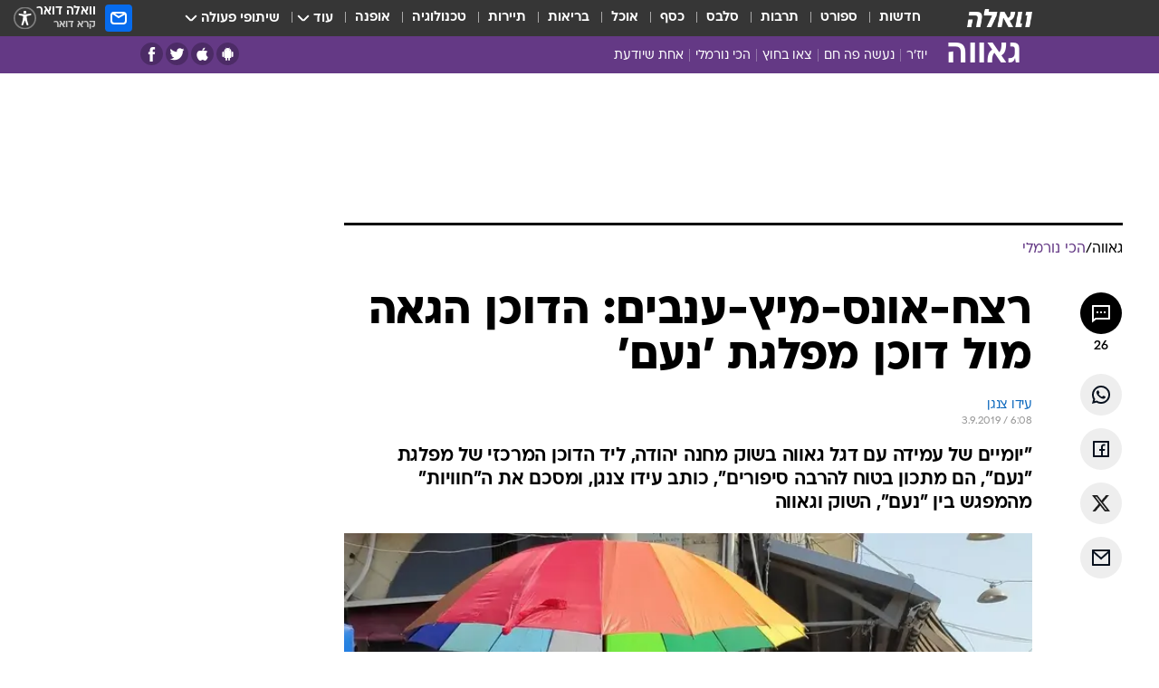

--- FILE ---
content_type: text/html; charset=utf-8
request_url: https://pride.walla.co.il/item/3310581
body_size: 144962
content:
<!doctype html><html lang="he"><head><meta charset="UTF-8"/><meta name="viewport" content="width=device-width,initial-scale=1,maximum-scale=1"/><meta http-equiv="X-UA-Compatible" content="ie=edge"/><meta property="og:site_name" content="וואלה"/><meta name="twitter:card" content="summary_large_image"/><link href="https://images.wcdn.co.il" rel="preconnect"/><link rel="preconnect" href="https://cdn.taboola.com"/><link rel="dns-prefetch" href="https://cdn.taboola.com"/> 
		<title data-react-helmet="true">הקימו דוכן גאה מול דוכן מפלגת נעם - ואלה התגובות: - וואלה גאווה</title><meta property="og:type" content="article"/><meta property="og:title" content="רצח-אונס-מיץ-ענבים: הדוכן הגאה מול דוכן מפלגת &#x27;נעם&#x27; - וואלה גאווה"/><meta name="description" content="&quot;יומיים של עמידה עם דגל גאווה בשוק מחנה יהודה, ליד הדוכן המרכזי של מפלגת &quot;נעם&quot;, הם מתכון בטוח להרבה סיפורים&quot;, כותב עידו צנגן, ומסכם את ה&quot;חוויות&quot; מהמפגש בין &quot;נעם&quot;, השוק וגאווה"/><meta property="og:description" content="&quot;יומיים של עמידה עם דגל גאווה בשוק מחנה יהודה, ליד הדוכן המרכזי של מפלגת &quot;נעם&quot;, הם מתכון בטוח להרבה סיפורים&quot;, כותב עידו צנגן, ומסכם את ה&quot;חוויות&quot; מהמפגש בין &quot;נעם&quot;, השוק וגאווה"/><meta property="og:image" content="https://images.wcdn.co.il/f_auto,q_auto,w_1200,t_54/2/9/2/3/2923614-46.jpg"/><meta name="vr:image" content="https://images.wcdn.co.il/f_auto,q_auto,w_1200,t_54/2/9/2/3/2923614-46.jpg"/><meta property="vr:image" content="https://images.wcdn.co.il/f_auto,q_auto,w_1200,t_54/2/9/2/3/2923614-46.jpg"/><meta name="twitter:title" content="רצח-אונס-מיץ-ענבים: הדוכן הגאה מול דוכן מפלגת &#x27;נעם&#x27; - וואלה גאווה"/><meta name="twitter:description" content="&quot;יומיים של עמידה עם דגל גאווה בשוק מחנה יהודה, ליד הדוכן המרכזי של מפלגת &quot;נעם&quot;, הם מתכון בטוח להרבה סיפורים&quot;, כותב עידו צנגן, ומסכם את ה&quot;חוויות&quot; מהמפגש בין &quot;נעם&quot;, השוק וגאווה"/><meta name="twitter:image" content="https://images.wcdn.co.il/f_auto,q_auto,w_1200,t_54/2/9/2/3/2923614-46.jpg"/><meta property="og:published_time" content="2019-09-03 09:08"/><meta name="tb_img" content="https://images.wcdn.co.il/2/9/2/3/2923614-46"/><meta name="robots" content="noindex, nofollow"/>
		<link rel="canonical" href="https://pride.walla.co.il/item/3310581"/><link
						rel="shortcut icon"
						href=/public/favicons/walla-main.ico
						type="image/x-icon"
						sizes="192X192"
					/><meta name="vertical-name" content="גאווה" /><meta name="vertical-name-en" content="pride" /><meta name="item-title" content="רצח-אונס-מיץ-ענבים: הדוכן הגאה מול דוכן מפלגת 'נעם'" /><script>window.addScriptPromise=(({src:t,async:e,name:r})=>{if(!(document.location.search.indexOf(`${r}=false`)>=0))return console.log(`[3rdparty] ${r}`),new Promise((n,c)=>{try{const a=document.createElement("script");a.setAttribute("src",t),a.setAttribute("data-script-name",r),e&&a.setAttribute("async",!0),a.onload=(()=>{n()}),a.onerror=(t=>{c(t)}),document.head.appendChild(a)}catch(t){c(t)}})});</script><meta property="og:url" content=http://pride.walla.co.il/item/3310581 /> <script async id="vad-hb-snippet" data-publisher="wallacoil">var _0x1a15 = [
				'vad_rollout',
				'cmd',
				'vad_timestamp',
				'async',
				'_vadHb',
				'text/javascript',
				'setAttribute',
				'//cdn.valuad.cloud/hb/',
				'top',
				'data-publisher',
				'disableInitialLoad',
				'getItem',
				'googletag',
				'pubads',
				'random',
				'now',
				'push',
				'refresh',
				'type',
				'document',
				'splice',
				'head',
			];
			(function (_0x13c736, _0x1a15d1) {
				var _0x14cdce = function (_0x5ee3c3) {
					while (--_0x5ee3c3) {
						_0x13c736['push'](_0x13c736['shift']());
					}
				};
				_0x14cdce(++_0x1a15d1);
			})(_0x1a15, 0xb7);
			var _0x14cd = function (_0x13c736, _0x1a15d1) {
				_0x13c736 = _0x13c736 - 0x0;
				var _0x14cdce = _0x1a15[_0x13c736];
				return _0x14cdce;
			};
			(function () {
				function _0x5a52f8() {
					var _0x3c4d66 = 'wallacoil';
					var _0x5169f8 = 'wallacoil';
					var _0x55553e = 'vad-hb-script';
					var _0x54e4f6 = Date[_0x14cd('0x8')]();
					var _0x1f2b7a = window[_0x14cd('0x1')]['document']['createElement']('script');
					_0x1f2b7a[_0x14cd('0xb')] = _0x14cd('0x14');
					_0x1f2b7a[_0x14cd('0x15')](_0x14cd('0x2'), _0x3c4d66);
					_0x1f2b7a['id'] = _0x55553e;
					_0x1f2b7a[_0x14cd('0x12')] = !![];
					var _0x2d40f0 = _0x54e4f6 - (_0x54e4f6 % (0x15180 * 0x3e8));
					var _0xd1e6c3 = parseInt(localStorage[_0x14cd('0x4')](_0x14cd('0x11')), 0xa) || _0x2d40f0;
					_0x1f2b7a['src'] =
						_0x14cd('0x0') + _0x5169f8 + '-prod.js' + '?timestamp=' + (_0x2d40f0 > _0xd1e6c3 ? _0x2d40f0 : _0xd1e6c3);
					window[_0x14cd('0x1')][_0x14cd('0xc')][_0x14cd('0xe')]['appendChild'](_0x1f2b7a);
				}
				function _0x45ed3b() {
					window[_0x14cd('0x5')] = window[_0x14cd('0x5')] || { cmd: [] };
					var _0x2787a5 = window[_0x14cd('0x5')];
					_0x2787a5[_0x14cd('0x10')] = _0x2787a5['cmd'] || [];
					if (_0x2787a5[_0x14cd('0x10')]['splice']) {
						_0x2787a5[_0x14cd('0x10')][_0x14cd('0xd')](0x0, 0x0, function () {
							_0x2787a5[_0x14cd('0x6')]()[_0x14cd('0x3')]();
						});
					} else {
						_0x2787a5[_0x14cd('0x10')][_0x14cd('0x9')](function () {
							_0x2787a5[_0x14cd('0x6')]()[_0x14cd('0x3')]();
						});
					}
				}
				function _0x1fd6a9() {
					window['googletag'] = window[_0x14cd('0x5')] || { cmd: [] };
					var _0x1f2f3b = window[_0x14cd('0x5')];
					_0x1f2f3b[_0x14cd('0x10')][_0x14cd('0x9')](function () {
						if (!window[_0x14cd('0x13')]) {
							_0x1f2f3b[_0x14cd('0x6')]()[_0x14cd('0xa')]();
						}
					});
				}
				var _0x170bb9 = parseFloat(localStorage[_0x14cd('0x4')](_0x14cd('0xf'))) || 0x1;
				if (Math[_0x14cd('0x7')]() <= _0x170bb9) {
					_0x45ed3b();
					_0x5a52f8();
					setTimeout(function () {
						_0x1fd6a9();
					}, 0xbb8);
				}
			})();</script><script async src="https://securepubads.g.doubleclick.net/tag/js/gpt.js"></script> <script>
    window.googletag = window.googletag || { cmd: [] };
    window.googletag.cmd.push(function () {
      window.googletag.pubads().enableLazyLoad({
        fetchMarginPercent: 150,
        renderMarginPercent: 100,
        mobileScaling: 1.0,
      });
      console.log('[GPT] Lazy loading is now enabled');
    });
  </script>  <script>
		function getCookie(name) {
			const cookies = document.cookie.split(';');
			for (let i = 0; i < cookies.length; i++) {
				const cookie = cookies[i].trim();
				if (cookie.startsWith(name + '=')) {
					return decodeURIComponent(cookie.substring(name.length + 1));
				}
			}
			return null;
		}
		const cookie = getCookie('webview-ppid')
		if(cookie){
			googletag.cmd.push(function () {
				googletag.pubads().setPublisherProvidedId(cookie);
			});
		}
        </script>  <script>
	(function () {
    	const isCookie = document.cookie.replace(/(?:(?:^|.*;\s*)userUniqueId\s*=\s*([^;]*).*$)|^.*$/, '$1');
        if (!isCookie) {
            const value = 'e7a56425-94f7-4bff-97cd-6fc1f477cf00_' + Date.now();
            document.cookie = 'userUniqueId=' + value + '; path=/; domain=.walla.co.il;'
        }
	})();
	</script>  <script>
	var t = {"item_id":"3310581","vertical_id":325,"vertical_name":"pride","category_id":12653,"categoryName":"הכי נורמלי","item_type":"regular","exclusive":"not","providerid":688,"sub_categoryId":0,"ContentProvider":"מערכת וואלה גאווה","mobile":"0","vertical_eng_name":"pride","tohash":"","itemTypeId":100,"itemTitle":"רצח-אונס-מיץ-ענבים: הדוכן הגאה מול דוכן מפלגת 'נעם'","itemPubliactionDate":"09:08 03/09/2019","itemCreatedDate":"09:11 03/09/2019","itemLastUpdate":"02:45 05/09/2019","itemTitleWordsCount":7,"itemSubTitleWordsCount":31,"itemPicCount":4,"itemTagsCount":5,"itemSectionsWordsCount":"1296","countSectionText":5,"countSectionPlayer":0,"itemWordCountRange":"1296-1346","ContentProviderSecondary":"מערכת וואלה גאווה","itemAuthor":"עידו צנגן","itemAuthorId":"","IsPlaybuzzOnPage":"no","IsRecipe":"false","IsPoll":"","IsSurvey":"no","IsTrivia":"no","tags":"עוד באותו נושא:, להט\"ב, נעם, גאווה, שוק מחנה יהודה","IsLive":"no","IsPodcast":"no","editorID":"3310581","item":"3310581","createdByUsername":"popoo122","age":"0","gender":"0","login":"no","id":"","agegroup":"0","adb":"0","FatherSessionInSession":"","userUniqueId":"","page_type":"item","strip_step":"1"}
	googletag.cmd.push(function(){
		for (const [key, value] of Object.entries(t)) {
			googletag.pubads().setTargeting(key, value.toString());
			}
	})
 </script>  <script>var SSRTimer = setTimeout(() => {
				window.location.reload();
			}, 420000); // 7 minutes</script>   <script>window.WallaTargeting={"item_id":"3310581","vertical_id":325,"vertical_name":"גאווה","category_id":12653,"categoryName":"הכי נורמלי","item_type":"regular","exclusive":"not","providerid":688,"sub_categoryId":0,"ContentProvider":"מערכת וואלה גאווה","mobile":"0","vertical_eng_name":"pride","tohash":"","itemTypeId":100,"itemTitle":"רצח-אונס-מיץ-ענבים: הדוכן הגאה מול דוכן מפלגת 'נעם'","itemPubliactionDate":"09:08 03/09/2019","itemCreatedDate":"09:11 03/09/2019","itemLastUpdate":"02:45 05/09/2019","itemTitleWordsCount":7,"itemSubTitleWordsCount":31,"itemPicCount":4,"itemTagsCount":5,"itemSectionsWordsCount":"1296","countSectionText":5,"countSectionPlayer":0,"itemWordCountRange":"1296-1346","ContentProviderSecondary":"מערכת וואלה גאווה","itemAuthor":"עידו צנגן","itemAuthorId":"","IsPlaybuzzOnPage":"no","IsRecipe":"false","IsPoll":"","IsSurvey":"no","IsTrivia":"no","tags":"עוד באותו נושא:, להט\"ב, נעם, גאווה, שוק מחנה יהודה","IsLive":"no","IsPodcast":"no","editorID":"3310581","item":"3310581","createdByUsername":"popoo122"}</script>  <script async>(function () {
				var loaderUrl, scriptType;
				window._taboolaOS = (function () {
					var userAgent = navigator.userAgent || navigator.vendor || window.opera;
					var url = document.URL || document.location.href || window.location.href;
					var isSportApp = url.indexOf('app=sport') > -1;
					var isWallaApp = url.indexOf('app=walla') > -1;
					var androidPubName = 'wallail-wallaandroidapp';
					var iosPubName = 'wallail-wallaiosapp';
					var webPubName = 'wallail-walla';
					if (url.indexOf('sheee') > -1) {
						androidPubName = 'wallail-sheeeandroidapp';
						iosPubName = 'wallail-sheeeiosapp';
						webPubName = 'wallail-sheee';
					} else if (url.indexOf('judaism') > -1) {
						androidPubName = 'wallail-judaismandroidapp';
						iosPubName = 'wallail-judaismiosapp';
						webPubName = 'wallail-judaism';
					} else if (isSportApp) {
						androidPubName = 'wallail-wallasportapp';
						iosPubName = 'wallail-wallasportapp';
						webPubName = 'wallail-wallasportapp';
					} else if (isWallaApp) {
						androidPubName = 'wallail-wallanewsapp';
						iosPubName = 'wallail-wallanewsapp';
						webPubName = 'wallail-wallanewsapp';
					} else {
						androidPubName = 'wallail-wallaandroidapp';
						iosPubName = 'wallail-wallaiosapp';
						webPubName = 'wallail-walla';
					}
					var isWebView = /chromeless=true/i.test(url);
					if (isWebView && /android/i.test(userAgent) && !isSportApp) {
						window.taboolaMobilePubName = androidPubName;
						scriptType = 'tb-mobile-loader-script';
						loaderUrl = 'https://cdn.taboola.com/libtrc/' + androidPubName + '/mobile-loader.js';
						return 'Android';
					} else if (isWebView && /iPhone|iPad|iPod/i.test(userAgent) && !isSportApp) {
						window.taboolaMobilePubName = iosPubName;
						scriptType = 'tb-mobile-loader-script';
						loaderUrl = 'https://cdn.taboola.com/libtrc/' + iosPubName + '/mobile-loader.js';
						return 'iOS';
					}
					scriptType = 'tb_loader_script';
					loaderUrl = 'https://cdn.taboola.com/libtrc/' + webPubName + '/loader.js';
					return 'Web';
				})();
				!(function (e, f, u, i) {
					if (!document.getElementById(i)) {
						e.async = true;
						e.src = u;
						e.id = i;
						f.parentNode.insertBefore(e, f);
					}
				})(document.createElement('script'), document.getElementsByTagName('script')[0], loaderUrl, scriptType);
			})();</script>    <script async>if (window.location.href.includes('//www.walla.co.il') || window.location.href.includes('//walla.co.il')) {
				const head = document.getElementsByTagName('head')[0];
				const webPushScript = document.createElement('script');
				webPushScript.async = true;
				webPushScript.src = 'https://cdn.taboola.com/webpush/publishers/1519763/taboola-push-sdk.js';
				head.appendChild(webPushScript);
			}</script>   <script>
	const wasPageReloaded = (function() {
		try {
			// https://stackoverflow.com/questions/5004978/check-if-page-gets-reloaded-or-refreshed-in-javascript/53307588#53307588
			return (
				(window.performance && window.performance.navigation && window.performance.navigation.type === 1) ||
				window.performance && window.performance.getEntriesByType && 
				window.performance.getEntriesByType('navigation')
				.map(function(nav) {return nav.type})
				.indexOf('reload') >= 0
				);
			} catch (e) {
				return false;
			}
		})();
		
		try {
			var isAAB = ('; ' + document.cookie).split('; sdfgh45678=').pop().split(';').shift() || '0';
			var pageNumberInSession = ('; ' + document.cookie).split('; _wpnis=').pop().split(';').shift() || '1';
			var fatherSessionInSession = ('; ' + document.cookie).split('; _wfsis=').pop().split(';').shift() || document.referrer || document.location.origin || '';
			window.dataLayer = [Object.assign({"verticalId":325,"verticalName":"גאווה","categoryId":12653,"sub_category_Id":"","itemId":"3310581","itemTypeId":100,"createdByUsername":"popoo122","itemTitle":"רצח-אונס-מיץ-ענבים: הדוכן הגאה מול דוכן מפלגת 'נעם'","itemPubliactionDate":"09:08 03/09/2019","itemCreatedDate":"09:11 03/09/2019","itemLastUpdate":"02:45 05/09/2019","itemTitleWordsCount":7,"itemSubTitleWordsCount":31,"itemPicCount":4,"itemTagsCount":5,"ContentProvider":"מערכת וואלה גאווה","contentProvider":"מערכת וואלה גאווה","ContentProviderId":688,"ContentProviderSecondary":"מערכת וואלה גאווה","itemAuthor":"עידו צנגן","itemAuthorId":"","tags":"עוד באותו נושא:, להט\"ב, נעם, גאווה, שוק מחנה יהודה","item_type":"regular","IsPlaybuzzOnPage":"no","IsRecipe":"false","IsPoll":"","IsSurvey":"no","IsTrivia":"no","itemSectionsWordsCount":"1296","itemWordCountRange":"1296-1346","exclusive":"not","videoGenre":"","videoMovieName":"","categoryName":"הכי נורמלי","subCategoryName":"","AgeLimit":"false","mobile":"0","adb":"0","FatherSessionInSession":"","vertical_eng_name":"pride","IsLive":"no","IsPodcast":"no","IsTaboolaOnPage":"0","item":"3310581","editorId":"","editor":"עידו צנגן","tohash":"",adb: isAAB, Pagenumberinsession:pageNumberInSession, FatherSessionInSession:fatherSessionInSession }, {wasPageReloaded: wasPageReloaded})];
		} catch (e) {
			console.error(e);
		}
		
		/* used in monitor */
		window.wallaGlobalEventData = {
			wasPageReloaded,
			title: document.title,
		};
		window.wallaEnv = {"DAL_URL":"https://dal.walla.co.il/","BUILD_TIME":"2026-01-22 12:50:48","WALLA_ENV":"prod","WALLA_MODE":"deploy"}
	</script>   <script async>(function (w, d, s, l, i) {
				w[l] = w[l] || [];
				w[l].push({ 'gtm.start': new Date().getTime(), event: 'gtm.js' });
				var f = d.getElementsByTagName(s)[0],
					j = d.createElement(s),
					dl = l != 'dataLayer' ? '&l=' + l : '';
				j.async = true;
				j.src = 'https://www.googletagmanager.com/gtm.js?id=' + i + dl;
				f.parentNode.insertBefore(j, f);
			})(window, document, 'script', 'dataLayer', 'GTM-T728TH');</script>  <script async>(function (w, d, s, l, i) {
				w[l] = w[l] || [];
				w[l].push({ 'gtm.start': new Date().getTime(), event: 'gtm.js' });
				var f = d.getElementsByTagName(s)[0],
					j = d.createElement(s),
					dl = l != 'dataLayer' ? '&l=' + l : '';
				j.async = true;
				j.src = 'https://www.googletagmanager.com/gtm.js?id=' + i + dl;
				f.parentNode.insertBefore(j, f);
			})(window, document, 'script', 'dataLayer', 'GTM-WGMK7ZS');</script>  <script>console.log('loading read aloud');
			window.ga =
				window.ga ||
				function () {
					(ga.q = ga.q || []).push(arguments);
				};
			ga.l = +new Date();
			const _scripts = [{ url: 'https://www.google-analytics.com/analytics.js', name: 'google_analytics' }];
			_scripts.forEach(function (_s) {
				addScriptPromise({ src: _s?.url, async: true, name: _s.name });
			});
			// }</script><script defer="defer" src="https://tags.dxmdp.com/tags/bc8a7a32-7d98-4226-8af9-d2a43a8621cc/dmp-provider.js"></script>  <script>(function () {
				/** CONFIGURATION START **/
				var _sf_async_config = (window._sf_async_config = window._sf_async_config || {});
				_sf_async_config.uid = 20047;
				_sf_async_config.domain = 'walla.co.il'; //CHANGE THIS TO THE ROOT DOMAIN
				_sf_async_config.flickerControl = false;
				_sf_async_config.useCanonical = true;
				_sf_async_config.useCanonicalDomain = true;
				_sf_async_config.sections =
					window.WallaTargeting && window.WallaTargeting.vertical_name ? window.WallaTargeting.vertical_name : '';
				_sf_async_config.authors =
					window.WallaTargeting && window.WallaTargeting.itemAuthor ? window.WallaTargeting.itemAuthor : '';
				/** CONFIGURATION END **/
				function loadChartbeat() {
					var e = document.createElement('script');
					var n = document.getElementsByTagName('script')[0];
					e.type = 'text/javascript';
					e.async = true;
					e.src = '//static.chartbeat.com/js/chartbeat.js';
					n.parentNode.insertBefore(e, n);
				}
				loadChartbeat();
			})();</script><script async src="//static.chartbeat.com/js/chartbeat_mab.js"></script>  </head><body class="without-horizontal-nav">  <script>var isMobile =
				/iPhone|iPad|iPod|midp|rv:1.2.3.4|ucweb|windows ce|windows mobile|BlackBerry|IEMobile|Opera Mini|Android/i.test(
					navigator.userAgent
				);
			if (isMobile) {
				var newDiv = document.createElement('div');
				newDiv.className = 'no-mobile-app';
				newDiv.style.display = 'none';
				document.body.appendChild(newDiv);
			}</script>   <div id="vadInterstitialSplash"><script>var isMobile =
					/iPhone|iPad|iPod|midp|rv:1.2.3.4|ucweb|windows ce|windows mobile|BlackBerry|IEMobile|Opera Mini|Android/i.test(
						navigator.userAgent
					);
				if (isMobile) {
					console.log('interstitial from HTML!!!');
					var googletag = googletag || {};
					googletag.cmd = googletag.cmd || [];

					var showInterstitial = true;
					function getInterstitialData() {
						var retval = localStorage.getItem('interstitialData');
						return retval ? JSON.parse(retval) : [Date.now(), 0, false];
					}
					var interstitialData = getInterstitialData();
					var timestamp = interstitialData[0];
					var attempts = interstitialData[1];
					var served = interstitialData[2];
					var hourPassed = timestamp && timestamp + 660 * 1000 < Date.now(); // 11 minutes
					if (hourPassed) {
						attempts = 0;
						showInterstitial = false;
						timestamp = Date.now();
						localStorage.removeItem('interstitialData');
						console.log('google interstitial, an hour passed');
					} else if (attempts < 2 && !served) {
						console.log(
							'google interstitial, attempts: ',
							attempts,
							'interstitial:',
							timestamp ? new Date(timestamp) : 'N/A'
						);
						showInterstitial = false;
					} else {
						console.log(
							'publisher interstitial, attempts: ',
							attempts,
							'timestamp:',
							timestamp ? new Date(timestamp) : 'N/A'
						);
					}
					var urlInterstitial = window.location.pathname;
					var ref = document.referrer || document.location.hostname;
					var isDiv = document.querySelector('.no-mobile-app');
					console.log('is div no-mobile-app ==== ', !!isDiv);
					if (!!isDiv && showInterstitial) {
						googletag.cmd.push(function () {
							// TODO: replace adunit - construct non Google interstitial adunit name
							// var adunit = "/".concat(r.Z.get().ads.networkId, "/").concat(r.Z.get().ads.adUnitPrefix, "interstitial_vad_phone");
							// url === '/' is homepage
							var adunit =
								urlInterstitial === '/'
									? '/43010785/wallanews/main/MW_Interstitial_Phone'
									: '/43010785/wallanews/innerpages/MW_Interstitial_Phone';
							var e,
								n = googletag.defineSlot(adunit, [1, 1], 'vadInterstitialSplash').addService(googletag.pubads());
							n.setTargeting(
								'exclusive',
								(null === (e = window.WallaTargeting) || void 0 === e ? void 0 : e.exclusive) || 'not'
							);
							googletag.enableServices();
							googletag.display('vadInterstitialSplash');
							console.log('publisher interstitial', adunit.split('/').pop());
						});
					} else {
						localStorage.setItem('interstitialData', JSON.stringify([timestamp, attempts + 1, served]));
						// TODO: replace adunit - construct Google interstitial adunit name
						// var adunit = "/".concat(r.Z.get().ads.networkId, "/").concat(r.Z.get().ads.adUnitPrefix, "interstitial_phone");
						// url === '/' is homepage
						var adunit =
							urlInterstitial === '/'
								? '/43010785/wallanews/main/interstitial_phone'
								: '/43010785/wallanews/innerpages/interstitial_phone';
						console.log('google interstitial', adunit);
						// GPT ad slots
						googletag.cmd.push(function () {
							// TODO: code taken from your current interstitial implementation, change as needed.
							var e,
								n = googletag.defineOutOfPageSlot(adunit, googletag.enums.OutOfPageFormat.INTERSTITIAL);
							n &&
								(n.addService(googletag.pubads()),
								n.setTargeting(
									'exclusive',
									(null === (e = window.WallaTargeting) || void 0 === e ? void 0 : e.exclusive) || 'not'
								)),
								googletag.enableServices(),
								googletag.display(n);
						});
					}

					googletag.cmd.push(function () {
						googletag.pubads().addEventListener('slotRenderEnded', function (event) {
							var slotName = event.slot.getSlotElementId();
							if (!event.isEmpty && slotName.indexOf('interstitial_phone') > -1) {
								var interstitialData = getInterstitialData();
								localStorage.setItem(
									'interstitialData',
									JSON.stringify([interstitialData[0], interstitialData[1], true])
								);
								console.log('google interstitial served');
							}
						});
					});
				}</script></div><script>/*
			Want to customize your button? visit our documentation page:
			https://enterprise.nagich.co.il/custom-button.taf
			*/
			window.interdeal = {
				sitekey: '5160cb3b771e72b657e6579c599b82a2',
				Position: 'left',
				domains: {
					js: 'https://js.nagich.co.il/',
					acc: 'https://access.nagich.co.il/',
				},
				stopNotifFocus: true,
				Menulang: 'HE',
				btnStyle: {
					vPosition: ['80%', '20%'],
					scale: ['0.5', '0.5'],
					color: {
						main: '#1c4bb6',
						second: '#ffffff',
					},
					icon: {
						outline: true,
						type: 1,
						shape: 'circle',
					},
				},
			};
			(function (doc, head, body) {
				var coreCall = doc.createElement('script');
				coreCall.src = interdeal.domains.js + 'core/4.6.12/accessibility.js';
				coreCall.defer = true;
				coreCall.integrity =
					'sha512-tbmzeMlPGqU0SEFXwKxqHdaa9SnF4EjTai5LCahOcN9KSTIo9LRscxtii6TZ0MSooxl73IZg2cj6klk8wBm0hg==';
				coreCall.crossOrigin = 'anonymous';
				coreCall.setAttribute('data-cfasync', true);
				body ? body.appendChild(coreCall) : head.appendChild(coreCall);
			})(document, document.head, document.body);</script>  <div id="modal-root"></div><div id="pop-up-seniors"></div><div id="root"><style data-emotion="css jqbv74 lwohc9 18l7q8n 1b0i2bu 1p27pre 1njwyst ltupjm 1ppv781 9jty6z hi2koi jmywp2 gt9fym 1unvu1o 1s9m7en 1t8246r 1a9ifeg 1f2wv5l ycb6ds">@media (max-width: 969px){body{padding-top:94px;}body.mobile-app,body.no-main-header,body.vod,body.sheee{padding-top:0;}body.zahav{padding-top:48px;}body.without-horizontal-nav:not(.mobile-app){padding-top:54px;}body.with-top-mobile-app-header.with-top-mobile-app-header{padding-top:70px;padding-bottom:30px;}body.new-hp{padding-top:43px;}}@media (max-width: 969px){.font-size-container{display:block;}.font-slider-container{display:block;}.walla-logo-mobile-container{display:-webkit-box;display:-webkit-flex;display:-ms-flexbox;display:flex;-webkit-align-items:center;-webkit-box-align:center;-ms-flex-align:center;align-items:center;-webkit-box-pack:center;-ms-flex-pack:center;-webkit-justify-content:center;justify-content:center;width:100%;}.font-slider{width:100%;height:116px;-webkit-flex-shrink:0;-ms-flex-negative:0;-webkit-flex-shrink:0;-ms-flex-negative:0;flex-shrink:0;border-top:1px solid #000;border-bottom:1px solid #000;background:#FFF;display:-webkit-box;display:-webkit-flex;display:-ms-flexbox;display:flex;-webkit-box-pack:center;-ms-flex-pack:center;-webkit-justify-content:center;justify-content:center;-webkit-align-items:center;-webkit-box-align:center;-ms-flex-align:center;align-items:center;position:fixed;top:53px;left:0;right:0;z-index:10000;opacity:0;visibility:hidden;-webkit-transition:opacity 0.3s ease-in-out,visibility 0.3s ease-in-out;transition:opacity 0.3s ease-in-out,visibility 0.3s ease-in-out;}.font-slider.visible{opacity:1;visibility:visible;}}@-webkit-keyframes animation-lwohc9{0%{top:-54px;}100%{top:0;}}@keyframes animation-lwohc9{0%{top:-54px;}100%{top:0;}}@-webkit-keyframes animation-18l7q8n{0%{-webkit-transform:translateY(2px);-moz-transform:translateY(2px);-ms-transform:translateY(2px);transform:translateY(2px);}20%{-webkit-transform:translateY(-2px);-moz-transform:translateY(-2px);-ms-transform:translateY(-2px);transform:translateY(-2px);}90%{-webkit-transform:translateY(3px);-moz-transform:translateY(3px);-ms-transform:translateY(3px);transform:translateY(3px);}100%{-webkit-transform:translateY(2px);-moz-transform:translateY(2px);-ms-transform:translateY(2px);transform:translateY(2px);}}@keyframes animation-18l7q8n{0%{-webkit-transform:translateY(2px);-moz-transform:translateY(2px);-ms-transform:translateY(2px);transform:translateY(2px);}20%{-webkit-transform:translateY(-2px);-moz-transform:translateY(-2px);-ms-transform:translateY(-2px);transform:translateY(-2px);}90%{-webkit-transform:translateY(3px);-moz-transform:translateY(3px);-ms-transform:translateY(3px);transform:translateY(3px);}100%{-webkit-transform:translateY(2px);-moz-transform:translateY(2px);-ms-transform:translateY(2px);transform:translateY(2px);}}body.adBackground .walla-core-container{padding-right:10px;padding-left:10px;}body.adBackground .adBox.adBackround{margin-top:0!important;margin-bottom:25px!important;}.top-phone-item-placeholder{background-color:#F5F5F5;position:absolute;top:0;right:50%;-webkit-transform:translateX(50%);-moz-transform:translateX(50%);-ms-transform:translateX(50%);transform:translateX(50%);overflow:hidden;}.top-phone-item-placeholder-wallasport{background-color:#F5F5F5;width:375px;height:50px;position:absolute;top:0;right:50%;-webkit-transform:translateX(50%);-moz-transform:translateX(50%);-ms-transform:translateX(50%);transform:translateX(50%);overflow:hidden;}.item-ad-in-content-placeholder{background-color:#F5F5F5;width:336px;height:280px;position:relative;right:50%;-webkit-transform:translateX(50%);-moz-transform:translateX(50%);-ms-transform:translateX(50%);transform:translateX(50%);overflow:hidden!important;}.slot-prestitial-desktop{background-color:var(--white, #ffffff);width:100%;position:fixed;z-index:99999999999;top:0;right:0;left:0;bottom:0;display:none;overflow:visible!important;}.slot-hidden{display:none;}@-webkit-keyframes animation-1p27pre{0%{top:-54px;}100%{top:0;}}@keyframes animation-1p27pre{0%{top:-54px;}100%{top:0;}}@-webkit-keyframes animation-1njwyst{0%{opacity:0;}100%{opacity:.5;}}@keyframes animation-1njwyst{0%{opacity:0;}100%{opacity:.5;}}@-webkit-keyframes animation-ltupjm{0%{bottom:-100%;}100%{bottom:0;}}@keyframes animation-ltupjm{0%{bottom:-100%;}100%{bottom:0;}}@-webkit-keyframes animation-1ppv781{0%{-webkit-transform:rotate(0deg);-webkit-transform:rotate(0deg);-moz-transform:rotate(0deg);-ms-transform:rotate(0deg);transform:rotate(0deg);}100%{-webkit-transform:rotate(360deg);-webkit-transform:rotate(360deg);-moz-transform:rotate(360deg);-ms-transform:rotate(360deg);transform:rotate(360deg);}}@keyframes animation-1ppv781{0%{-webkit-transform:rotate(0deg);-webkit-transform:rotate(0deg);-moz-transform:rotate(0deg);-ms-transform:rotate(0deg);transform:rotate(0deg);}100%{-webkit-transform:rotate(360deg);-webkit-transform:rotate(360deg);-moz-transform:rotate(360deg);-ms-transform:rotate(360deg);transform:rotate(360deg);}}html{line-height:1.15;-webkit-text-size-adjust:100%;}body{margin:0;}body.h-100{height:100%;overflow:hidden;}body.h-100 #root{height:100%;}body.h-100 #root .vertical-4{height:100%;}h1{font-size:2em;margin:0.67em 0;}hr{box-sizing:content-box;height:0;overflow:visible;}pre{font-family:monospace,monospace;font-size:1em;}a{background-color:transparent;}abbr[title]{border-bottom:0;-webkit-text-decoration:underline;text-decoration:underline;-webkit-text-decoration:underline dotted;text-decoration:underline dotted;}b,strong{font-weight:bolder;}code,kbd,samp{font-family:monospace,monospace;font-size:1em;}small{font-size:80%;}sub,sup{font-size:75%;line-height:0;position:relative;vertical-align:baseline;}sub{bottom:-0.25em;}sup{top:-0.5em;}img{border-style:none;}button,input,optgroup,select,textarea{font-family:inherit;font-size:100%;line-height:1.15;margin:0;}button,input{overflow:visible;}button,select{text-transform:none;}button,[type='button'],[type='reset'],[type='submit']{-webkit-appearance:button;}button::-moz-focus-inner,[type='button']::-moz-focus-inner,[type='reset']::-moz-focus-inner,[type='submit']::-moz-focus-inner{border-style:none;padding:0;}button:-moz-focusring,[type='button']:-moz-focusring,[type='reset']:-moz-focusring,[type='submit']:-moz-focusring{outline:1px dotted ButtonText;}fieldset{padding:0.35em 0.75em 0.625em;}legend{box-sizing:border-box;color:inherit;display:table;max-width:100%;padding:0;white-space:normal;}progress{vertical-align:baseline;}textarea{overflow:auto;}[type='checkbox'],[type='radio']{box-sizing:border-box;padding:0;}[type='number']::-webkit-inner-spin-button,[type='number']::-webkit-outer-spin-button{height:auto;}[type='search']{-webkit-appearance:textfield;outline-offset:-2px;}[type='search']::-webkit-search-decoration{-webkit-appearance:none;}::-webkit-file-upload-button{-webkit-appearance:button;font:inherit;}details{display:block;}summary{display:-webkit-box;display:-webkit-list-item;display:-ms-list-itembox;display:list-item;}template{display:none;}[hidden]{display:none;}html,button,input,select,textarea{font-family:arial,helvetica,sans-serif;}button:disabled{cursor:default;}*,*:before,*:after{box-sizing:border-box;}a{-webkit-text-decoration:none;text-decoration:none;color:inherit;cursor:pointer;}img{display:block;}button,input[type='submit']{background-color:transparent;border-width:0;padding:0;cursor:pointer;}input{border-width:0;}input::-moz-focus-inner{border:0;padding:0;margin:0;}ul,ol,dd{margin:0;padding:0;list-style:none;}h1,h2,h3,h4,h5,h6{margin:0;font-size:inherit;font-weight:inherit;}p{margin:0;}cite{font-style:normal;}fieldset{border-width:0;padding:0;margin:0;}iframe{border-style:none;border-width:0;}form{margin:0;padding:0;}table{border:0;border-spacing:0px;border-collapse:collapse;}table td{padding:0px;}input[type='number']::-webkit-inner-spin-button,input[type='number']::-webkit-outer-spin-button{-ms-appearance:none;-moz-appearance:none;-webkit-appearance:none;-webkit-appearance:none;-moz-appearance:none;-ms-appearance:none;appearance:none;margin:0;}figure{margin:0;}@font-face{font-family:'ploni-ultra-light';font-display:block;src:url('/public/font/ploni/ploni-walla-ultralight-aaa.woff') format('woff'),url('/public/font/ploni/ploni-walla-ultralight-aaa.woff2') format('woff2'),url('/public/font/ploni/ploni-walla-ultralight-aaa.otf') format('opentype');font-weight:200;}@font-face{font-family:'ploni-light';font-display:block;src:url('/public/font/ploni/ploni-walla-light-aaa.woff') format('woff'),url('/public/font/ploni/ploni-walla-light-aaa.woff2') format('woff2'),url('/public/font/ploni/ploni-walla-light-aaa.otf') format('opentype');font-weight:300;}@font-face{font-family:'ploni-regular';font-display:block;src:url('/public/font/ploni/ploni-walla-regular-aaa.woff') format('woff'),url('/public/font/ploni/ploni-walla-regular-aaa.woff2') format('woff2'),url('/public/font/ploni/ploni-walla-regular-aaa.otf') format('opentype');font-weight:400;}@font-face{font-family:'ploni-medium';font-display:block;src:url('/public/font/ploni/ploni-walla-medium-aaa.woff') format('woff'),url('/public/font/ploni/ploni-walla-medium-aaa.woff2') format('woff2'),url('/public/font/ploni/ploni-walla-medium-aaa.otf') format('opentype');font-weight:500;}@font-face{font-family:'ploni-demi-bold';font-display:block;src:url('/public/font/ploni/ploni-walla-demibold-aaa.woff') format('woff'),url('/public/font/ploni/ploni-walla-demibold-aaa.woff2') format('woff2'),url('/public/font/ploni/ploni-walla-demibold-aaa.otf') format('opentype');font-weight:600;}@font-face{font-family:'ploni-bold';font-display:block;src:url('/public/font/ploni/ploni-walla-bold-aaa.woff') format('woff'),url('/public/font/ploni/ploni-walla-bold-aaa.woff2') format('woff2'),url('/public/font/ploni/ploni-walla-bold-aaa.otf') format('opentype');font-weight:700;}@font-face{font-family:'ploni-ultra-bold';font-display:block;src:url('/public/font/ploni/ploni-walla-ultrabold-aaa.woff') format('woff'),url('/public/font/ploni/ploni-walla-ultrabold-aaa.woff2') format('woff2'),url('/public/font/ploni/ploni-walla-ultrabold-aaa.otf') format('opentype');font-weight:800;}@font-face{font-family:'ploni-black';font-display:block;src:url('/public/font/ploni/ploni-walla-black-aaa.woff') format('woff'),url('/public/font/ploni/ploni-walla-black-aaa.woff2') format('woff2'),url('/public/font/ploni/ploni-walla-black-aaa.otf') format('opentype');font-weight:900;}@font-face{font-family:'almoni-ultra-light';font-display:block;src:url('/public/font/almoni/almoni-neue-aaa-200.woff') format('woff'),url('/public/font/almoni/almoni-neue-aaa-200.ttf') format('truetype');font-weight:200;}@font-face{font-family:'c-light';font-display:block;src:url('/public/font/almoni/almoni-neue-aaa-300.woff') format('woff'),url('/public/font/almoni/almoni-neue-aaa-300.ttf') format('truetype');font-weight:300;}@font-face{font-family:'almoni-regular';font-display:block;src:url('/public/font/almoni/almoni-neue-aaa-400.woff') format('woff'),url('/public/font/almoni/almoni-neue-aaa-400.ttf') format('truetype');font-weight:400;}@font-face{font-family:'almoni-medium';font-display:block;src:url('/public/font/almoni/almoni-neue-aaa-500.woff') format('woff'),url('/public/font/almoni/almoni-neue-aaa-500.ttf') format('truetype');font-weight:500;}@font-face{font-family:'almoni-demi-bold';font-display:block;src:url('/public/font/almoni/almoni-neue-aaa-600.woff') format('woff'),url('/public/font/almoni/almoni-neue-aaa-600.ttf') format('truetype');font-weight:600;}@font-face{font-family:'almoni-bold';font-display:block;src:url('/public/font/almoni/almoni-neue-aaa-700.woff') format('woff'),url('/public/font/almoni/almoni-neue-aaa-700.ttf') format('truetype');font-weight:700;}@font-face{font-family:'almoni-ultra-bold';font-display:block;src:url('/public/font/almoni/almoni-neue-aaa-800.woff') format('woff'),url('/public/font/almoni/almoni-neue-aaa-800.ttf') format('truetype');font-weight:800;}@font-face{font-family:'almoni-black';font-display:block;src:url('/public/font/almoni/almoni-neue-aaa-900.woff') format('woff'),url('/public/font/almoni/almoni-neue-aaa-900.ttf') format('truetype');font-weight:900;}@font-face{font-family:'almoni-ultra-black';font-display:block;src:url('/public/font/almoni/almoni-neue-aaa-900b.woff') format('woff'),url('/public/font/almoni/almoni-neue-aaa-900b.ttf') format('truetype');font-weight:900;}@font-face{font-family:'spoiler-regular';font-display:block;src:url('/public/font/spoiler/fbspoileren-regular-webfont.woff') format('woff'),url('/public/font/spoiler/fbspoileren-regular-webfont.ttf') format('truetype');}@font-face{font-family:'OpenSans-Regular';src:url('/public/font/OpenSans/OpenSans-Regular.eot');src:url('/public/font/OpenSans/OpenSans-Regular.eot?#iefix') format('embedded-opentype'),url('/public/font/OpenSans/OpenSans-Regular.woff') format('woff');font-weight:normal;font-style:normal;font-display:block;}@font-face{font-family:'OpenSans-Italic';src:url('/public/font/OpenSans/OpenSans-Italic.eot');src:url('/public/font/OpenSans/OpenSans-Italic.eot?#iefix') format('embedded-opentype'),url('/public/font/OpenSans/OpenSans-Italic.woff') format('woff');font-weight:normal;font-style:italic;font-display:block;}@font-face{font-family:'OpenSans-Bold';src:url('/public/font/OpenSans/OpenSans-Bold.eot');src:url('/public/font/OpenSans/OpenSans-Bold.eot?#iefix') format('embedded-opentype'),url('/public/font/OpenSans/OpenSans-Bold.woff') format('woff');font-weight:bold;font-style:normal;font-display:block;}@font-face{font-family:'OpenSans-BoldItalic';src:url('/public/font/OpenSans/OpenSans-BoldItalic.eot');src:url('/public/font/OpenSans/OpenSans-BoldItalic.eot?#iefix') format('embedded-opentype'),url('/public/font/OpenSans/OpenSans-BoldItalic.woff') format('woff');font-weight:bold;font-style:italic;font-display:block;}@font-face{font-family:'OpenSans-ExtraBold';src:url('/public/font/OpenSans/OpenSans-ExtraBold.eot');src:url('/public/font/OpenSans/OpenSans-ExtraBold.eot?#iefix') format('embedded-opentype'),url('/public/font/OpenSans/OpenSans-ExtraBold.woff') format('woff');font-weight:bold;font-style:normal;font-display:block;}@font-face{font-family:'OpenSans-ExtraBoldItalic';src:url('/public/font/OpenSans/OpenSans-ExtraBoldItalic.eot');src:url('/public/font/OpenSans/OpenSans-ExtraBoldItalic.eot?#iefix') format('embedded-opentype'),url('/public/font/OpenSans/OpenSans-ExtraBoldItalic.woff') format('woff');font-weight:bold;font-style:italic;font-display:block;}@font-face{font-family:'OpenSans-Light';src:url('/public/font/OpenSans/OpenSans-Light.eot');src:url('/public/font/OpenSans/OpenSans-Light.eot?#iefix') format('embedded-opentype'),url('/public/font/OpenSans/OpenSans-Light.woff') format('woff');font-weight:300;font-style:normal;font-display:block;}@font-face{font-family:'OpenSans-Medium';src:url('/public/font/OpenSans/OpenSans-Medium.eot');src:url('/public/font/OpenSans/OpenSans-Medium.eot?#iefix') format('embedded-opentype'),url('/public/font/OpenSans/OpenSans-Medium.woff') format('woff');font-weight:500;font-style:normal;font-display:block;}@font-face{font-family:'NotoSansHebrew-Regular';src:url('/public/font/NotoSansHebrew/NotoSansHebrew-Regular.eot');src:url('/public/font/NotoSansHebrew/NotoSansHebrew-Regular.eot?#iefix') format('embedded-opentype'),url('/public/font/NotoSansHebrew/NotoSansHebrew-Regular.woff') format('woff');font-weight:normal;font-style:normal;font-display:block;}@font-face{font-family:'NotoSansHebrew-Bold';src:url('/public/font/NotoSansHebrew/NotoSansHebrew-Bold.eot');src:url('/public/font/NotoSansHebrew/NotoSansHebrew-Bold.eot?#iefix') format('embedded-opentype'),url('/public/font/NotoSansHebrew/NotoSansHebrew-Bold.woff') format('woff');font-weight:bold;font-style:normal;font-display:block;}@font-face{font-family:'walla-fun';src:url('/public/font/fun/games.woff') format('woff'),url('/public/font/fun/games.ttf') format('truetype');font-weight:normal;font-style:normal;}[class^='walla-fun-']:before,[class*=' walla-fun-']:before{font-family:'walla-fun';speak:none;line-height:1;-webkit-font-smoothing:antialiased;-moz-osx-font-smoothing:grayscale;width:100%;height:100%;display:-webkit-box;display:-webkit-flex;display:-ms-flexbox;display:flex;-webkit-align-items:center;-webkit-box-align:center;-ms-flex-align:center;align-items:center;-webkit-box-pack:center;-ms-flex-pack:center;-webkit-justify-content:center;justify-content:center;font-size:20px;}.walla-fun-expand:before{content:'\41';}.walla-fun-cards:before{content:'\42';}.walla-fun-brain:before{content:'\43';}.walla-fun-fashion:before{content:'\44';}.walla-fun-action:before{content:'\45';}.walla-fun-time:before{content:'\46';}.walla-fun-star:before{content:'\47';}.walla-fun-sport:before{content:'\48';}.walla-fun-racing:before{content:'\49';}.walla-fun-personal:before{content:'\4a';}.walla-fun-motor:before{content:'\4b';}.walla-fun-crazy:before{content:'\4c';}.walla-fun-cooking:before{content:'\4d';}.walla-fun-bubbles:before{content:'\4e';}.walla-fun-arrow-left:before{content:'\4f';}.walla-fun-arrow-right:before{content:'\50';}.walla-fun-arcade:before{content:'\51';}.walla-fun-spongebob:before{content:'\52';}.walla-fun-animals:before{content:'\53';}.walla-fun-cactus:before{content:'\54';}.walla-fun-paint:before{content:'\55';}.walla-fun-mahjong:before{content:'\56';}.walla-fun-mario:before{content:'\57';}@font-face{font-family:'walla-weather';src:url('/public/font/weather/wallaweather.woff') format('woff'),url('/public/font/weather/wallaweather.ttf') format('truetype');font-weight:normal;font-style:normal;}[class^='walla-weather-']:before,[class*=' walla-weather-']:before{font-family:'walla-weather';speak:none;line-height:1;-webkit-font-smoothing:antialiased;-moz-osx-font-smoothing:grayscale;width:100%;height:100%;display:-webkit-box;display:-webkit-flex;display:-ms-flexbox;display:flex;-webkit-align-items:center;-webkit-box-align:center;-ms-flex-align:center;align-items:center;-webkit-box-pack:center;-ms-flex-pack:center;-webkit-justify-content:center;justify-content:center;font-size:20px;}.walla-weather-air-directions:before{content:'a';}.walla-weather-air-pollution:before{content:'b';}.walla-weather-humidity:before{content:'c';}.walla-weather-moon:before{content:'d';}.walla-weather-sun:before{content:'e';}.walla-weather-temp:before{content:'f';}.walla-weather-wave-hight:before{content:'g';}.walla-weather-wave-status:before{content:'h';}.walla-weather-wind:before{content:'i';}.walla-weather-wind-2:before{content:'j';}.walla-weather-down-arrow:before{content:'\6b';}.walla-weather-up-arrow:before{content:'\6c';}.walla-weather-error:before{content:'\6d';}@font-face{font-family:'walla-icons';font-display:block;src:url('/public/font/fonticon/wallaicons.woff') format('woff'),url('/public/font/fonticon/wallaicons.ttf') format('truetype');font-weight:500;}[class^='walla-icon-']:before,[class*=' walla-icon-']:before{font-family:'walla-icons';speak:none;line-height:1;-webkit-font-smoothing:antialiased;-moz-osx-font-smoothing:grayscale;width:100%;height:100%;display:-webkit-box;display:-webkit-flex;display:-ms-flexbox;display:flex;-webkit-align-items:center;-webkit-box-align:center;-ms-flex-align:center;align-items:center;-webkit-box-pack:center;-ms-flex-pack:center;-webkit-justify-content:center;justify-content:center;font-size:20px;}[class^='walla-icon-'].small:before,[class*=' walla-icon-'].small:before{font-size:17px;}.walla-icon-printer:before{content:'Z';}.walla-icon-next:before{content:'C';}.walla-icon-prev:before{content:'B';}.walla-icon-down:before{content:'w';}.walla-icon-search:before{content:'E';}.walla-icon-facebook:before{content:'j';}.walla-icon-whatsapp:before{content:'Q';}.walla-icon-twitter:before{content:'d';}.walla-icon-personal:before{content:'';}.walla-icon-envelop:before{content:'s';}.walla-icon-arrow-down:before{content:'w';}.walla-icon-arrow-up:before{content:'x';}.walla-icon-arrow-up-white:before{content:'x';color:#ffffff;}.walla-icon-arrow-down:before{content:'w';}.walla-icon-x:before{content:'F';}.walla-icon-talkback:before{content:'';width:18px;height:20px;background:url(/public/assets/icons/talkbacks/talkbacks18x20.svg);background-repeat:no-repeat;}.walla-icon-thumb:before{content:'2';}.walla-icon-thumb-down:before{content:'2';-webkit-transform:rotate(180deg);-moz-transform:rotate(180deg);-ms-transform:rotate(180deg);transform:rotate(180deg);}.walla-icon-X:before{content:'F';}.walla-icon-heart:before{content:'G';}.walla-icon-walla:before{content:'u';}.walla-icon-sub-talkback:before{content:'(';}.walla-icon-add-talkback:before{content:')';}.walla-icon-tags:before{content:'m';font-size:12px;color:rgb(70, 70, 70);}.walla-icon-share-android:before{content:'0';}.walla-icon-share-iphone:before{content:'1';font-weight:900;}.walla-icon-double-arrow-left:before{content:'\24';}.walla-icon-double-arrow-right:before{content:'\25';}.walla-icon-arrow-left:before{content:'n';}.walla-icon-left:before{content:'y';}.walla-icon-right:before{content:'z';}.walla-icon-switch-arrows:before{content:'\23';}.walla-icon-play-with-border:before{content:'';width:26px;height:26px;background:url(/public/assets/icons/walla-sprite.svg);background-repeat:no-repeat;-webkit-background-position:-102px -175px;background-position:-102px -175px;}.walla-icon-apple:before{content:'\61';-webkit-transform:translate(0, -1px);-moz-transform:translate(0, -1px);-ms-transform:translate(0, -1px);transform:translate(0, -1px);}.walla-icon-android:before{content:'\62';}.walla-icon-instagram:before{content:'H';}.walla-icon-youtube:before{content:'\53';font-size:16px;}.walla-icon-magnifier:before{content:'D';}.walla-icon-back-arrow:before{content:'';width:16px;height:16px;background:url(/public/assets/icons/icons-daily-tip-arrow-left.svg);background-repeat:no-repeat;}html{height:100%;font-size:1px;line-height:1;}html #INDmenu-btn{display:none!important;}html[lang="he"] body{direction:rtl;}html.resize-1{font-size:1px;}html.resize-2{font-size:1.1px;}html.resize-2 *{line-height:1.1!important;}html.resize-3{font-size:1.2px;}html.resize-3 *{line-height:1.2!important;}html.resize-4{font-size:1.3px;}html.resize-4 *{line-height:1.3!important;}html.resize-5{font-size:1.4px;}html.resize-5 *{line-height:1.4!important;}html.resize-6{font-size:1.5px;}html.resize-6 *{line-height:1.5!important;}html.resize-7{font-size:1.6px;}html.resize-7 *{line-height:1.6!important;}body{font-family:arial,sans-serif;font-size:16rem;line-height:1.3;--vertical-color:#066bed;--black:#000000;--gray1:#191919;--gray2:#333333;--gray3:#4c4c4c;--gray4:#666666;--gray5:#7f7f7f;--gray6:#999999;--gray7:#b2b2b2;--gray8:#d8d8d8;--gray9:#e5e5e5;--gray10:#f2f2f2;--white:#ffffff;--link-blue:#0067bd;-webkit-transition:background-color .7s;transition:background-color .7s;background-color:var(--white, #ffffff);color:var(--black, #000000);}body.modal-open{overflow:hidden;background-color:rgba(0, 0, 0, 0.5);}body.dark{--black:#ffffff;--gray10:#191919;--gray9:#666666;--gray8:#666666;--gray7:#666666;--gray6:#7f7f7f;--gray5:#999999;--gray4:#b2b2b2;--gray3:#d8d8d8;--gray2:#e5e5e5;--gray1:#f2f2f2;--white:#202020;--link-blue:#94bcff;--wideWhite:#000000;--wideBlack:#FFFFFF;--wideB90:#f2f2f2;--wideB80:#e5e5e5;--wideB70:#cccccc;--wideB60:#b2b2b2;--wideB50:#999999;--wideB40:#7f7f7f;--wideB30:#666666;--wideB20:#4c4c4c;--wideB10:#333333;--wideB5:#303030;--wideLink:#0c5bb8;--widePollBg:#7f7f7f;--wideNiceBlue:#0c5bb8;}body.gray-background{background-color:#f3f4f6;}body.gray-background.dark{background-color:#3e3e3e;}body.black-background{background-color:black;}body.independenceday{background-image:url('/public/assets/independenceday/desktop.jpg');background-repeat:no-repeat;-webkit-background-position:top;background-position:top;}@media (max-width: 969px){body.independenceday{background-image:url('/public/assets/independenceday/mobile.jpg');-webkit-background-size:600px;background-size:600px;}}body.vod{background:#343434;}body.viva{background:white;}body.fixed{overflow:hidden;}@media (max-width: 969px){.no-mobile,.only-desktop,.only-mobile-app,.only-wide-desktop,.only-narrow-desktop{display:none!important;}}@media (min-width: 970px){.only-mobile,.no-desktop,.only-mobile-app{display:none!important;}}@media (min-width: 969px) and (max-width: 1200px){.no-narrow-desktop,.only-wide-desktop,.only-mobile{display:none!important;}}@media (min-width: 1201px){.no-wide-desktop,.only-narrow-desktop,.only-mobile{display:none!important;}}body.mobile-app .only-mobile-app{display:block!important;}body.mobile-app .no-mobile-app{display:none!important;}@media print{.noprint{visibility:hidden;}.noprint-hidden{display:none;}}@-webkit-keyframes fade-in{0%{opacity:0;}100%{opacity:0.8;}}@keyframes fade-in{0%{opacity:0;}100%{opacity:0.8;}}.lazyload-placeholder{background-color:var(--gray8, #d8d8d8);}.screen-reader{position:absolute;left:0;top:-100000px;width:1px;height:1px;overflow:hidden;}@-webkit-keyframes animation-hi2koi{0%{background-color:var(--white, #ffffff);}20%{background-color:#00aeef40;}100%{background-color:var(--white, #ffffff);}}@keyframes animation-hi2koi{0%{background-color:var(--white, #ffffff);}20%{background-color:#00aeef40;}100%{background-color:var(--white, #ffffff);}}@-webkit-keyframes animation-jmywp2{0%{opacity:0;}100%{opacity:1;}}@keyframes animation-jmywp2{0%{opacity:0;}100%{opacity:1;}}@-webkit-keyframes animation-gt9fym{0%{background-color:var(--vertical-color);box-shadow:0 0 5px var(--white, #ffffff);}85%{background-color:var(--white, #ffffff);box-shadow:0 0 20px var(--white, #ffffff);}100%{background-color:var(--vertical-color);box-shadow:0 0 5px var(--white, #ffffff);}}@keyframes animation-gt9fym{0%{background-color:var(--vertical-color);box-shadow:0 0 5px var(--white, #ffffff);}85%{background-color:var(--white, #ffffff);box-shadow:0 0 20px var(--white, #ffffff);}100%{background-color:var(--vertical-color);box-shadow:0 0 5px var(--white, #ffffff);}}@-webkit-keyframes animation-1unvu1o{0%{left:-230px;}100%{left:0;}}@keyframes animation-1unvu1o{0%{left:-230px;}100%{left:0;}}@-webkit-keyframes animation-1s9m7en{0%{left:0;}100%{left:-230px;}}@keyframes animation-1s9m7en{0%{left:0;}100%{left:-230px;}}@-webkit-keyframes animation-1t8246r{0%{bottom:-100%;}100%{bottom:0;}}@keyframes animation-1t8246r{0%{bottom:-100%;}100%{bottom:0;}}@-webkit-keyframes animation-1a9ifeg{0%{-webkit-transform:translateX(0);-moz-transform:translateX(0);-ms-transform:translateX(0);transform:translateX(0);}100%{-webkit-transform:translateX(100%);-moz-transform:translateX(100%);-ms-transform:translateX(100%);transform:translateX(100%);}}@keyframes animation-1a9ifeg{0%{-webkit-transform:translateX(0);-moz-transform:translateX(0);-ms-transform:translateX(0);transform:translateX(0);}100%{-webkit-transform:translateX(100%);-moz-transform:translateX(100%);-ms-transform:translateX(100%);transform:translateX(100%);}}@-webkit-keyframes animation-1f2wv5l{0%,50%{right:0;}50.01%,100%{right:100%;}}@keyframes animation-1f2wv5l{0%,50%{right:0;}50.01%,100%{right:100%;}}html{line-height:1.15;-webkit-text-size-adjust:100%;}body{margin:0;}body.h-100{height:100%;overflow:hidden;}body.h-100 #root{height:100%;}body.h-100 #root .vertical-4{height:100%;}h1{font-size:2em;margin:0.67em 0;}hr{box-sizing:content-box;height:0;overflow:visible;}pre{font-family:monospace,monospace;font-size:1em;}a{background-color:transparent;}abbr[title]{border-bottom:0;-webkit-text-decoration:underline;text-decoration:underline;-webkit-text-decoration:underline dotted;text-decoration:underline dotted;}b,strong{font-weight:bolder;}code,kbd,samp{font-family:monospace,monospace;font-size:1em;}small{font-size:80%;}sub,sup{font-size:75%;line-height:0;position:relative;vertical-align:baseline;}sub{bottom:-0.25em;}sup{top:-0.5em;}img{border-style:none;}button,input,optgroup,select,textarea{font-family:inherit;font-size:100%;line-height:1.15;margin:0;}button,input{overflow:visible;}button,select{text-transform:none;}button,[type='button'],[type='reset'],[type='submit']{-webkit-appearance:button;}button::-moz-focus-inner,[type='button']::-moz-focus-inner,[type='reset']::-moz-focus-inner,[type='submit']::-moz-focus-inner{border-style:none;padding:0;}button:-moz-focusring,[type='button']:-moz-focusring,[type='reset']:-moz-focusring,[type='submit']:-moz-focusring{outline:1px dotted ButtonText;}fieldset{padding:0.35em 0.75em 0.625em;}legend{box-sizing:border-box;color:inherit;display:table;max-width:100%;padding:0;white-space:normal;}progress{vertical-align:baseline;}textarea{overflow:auto;}[type='checkbox'],[type='radio']{box-sizing:border-box;padding:0;}[type='number']::-webkit-inner-spin-button,[type='number']::-webkit-outer-spin-button{height:auto;}[type='search']{-webkit-appearance:textfield;outline-offset:-2px;}[type='search']::-webkit-search-decoration{-webkit-appearance:none;}::-webkit-file-upload-button{-webkit-appearance:button;font:inherit;}details{display:block;}summary{display:-webkit-box;display:-webkit-list-item;display:-ms-list-itembox;display:list-item;}template{display:none;}[hidden]{display:none;}html,button,input,select,textarea{font-family:arial,helvetica,sans-serif;}button:disabled{cursor:default;}*,*:before,*:after{box-sizing:border-box;}a{-webkit-text-decoration:none;text-decoration:none;color:inherit;cursor:pointer;}img{display:block;}button,input[type='submit']{background-color:transparent;border-width:0;padding:0;cursor:pointer;}input{border-width:0;}input::-moz-focus-inner{border:0;padding:0;margin:0;}ul,ol,dd{margin:0;padding:0;list-style:none;}h1,h2,h3,h4,h5,h6{margin:0;font-size:inherit;font-weight:inherit;}p{margin:0;}cite{font-style:normal;}fieldset{border-width:0;padding:0;margin:0;}iframe{border-style:none;border-width:0;}form{margin:0;padding:0;}table{border:0;border-spacing:0px;border-collapse:collapse;}table td{padding:0px;}input[type='number']::-webkit-inner-spin-button,input[type='number']::-webkit-outer-spin-button{-ms-appearance:none;-moz-appearance:none;-webkit-appearance:none;-webkit-appearance:none;-moz-appearance:none;-ms-appearance:none;appearance:none;margin:0;}figure{margin:0;}html{height:100%;font-size:1px;}body.zahav{direction:ltr;font-family:arial,sans-serif;font-size:16rem;line-height:1.3;}@media (max-width: 999px){body.zahav .no-mobile,body.zahav .only-laptop,body.zahav .only-desktop{display:none!important;}}@media (min-width: 1000px) and (max-width: 1260px){body.zahav .only-mobile,body.zahav .only-desktop{display:none!important;}}@media (min-width: 1261px){body.zahav .only-laptop,body.zahav .only-mobile,body.zahav .no-desktop{display:none!important;}}</style><style data-emotion="css 0"></style><div class="css-0 vertical-325" style="--vertical-color:#643985;--light-color:#d9c7e6;--bg-color:#efe8f5"><style data-emotion="css 5summw">.css-5summw .elections-2022-wrapper{width:100%;}@media (max-width: 969px){.css-5summw .elections-2022-wrapper{width:90%;}}.css-5summw .left-side{margin-top:29px;}.css-5summw .breadcrumbs-box{height:34px;border-top:3px solid black;margin-bottom:40px;margin-top:30px;}@media screen and (max-width: 980px){.css-5summw .breadcrumbs-box{border-top:none;margin-bottom:unset;margin-top:15px;}}@media screen and (max-width: 550px){.css-5summw .breadcrumbs-box{width:95%;}}.css-5summw .elections-2022{width:100%;margin:10px 0 20px 0;}@media (max-width: 969px){.css-5summw .elections-2022{object-fit:cover;height:71px;object-position:right;}}.css-5summw .cover-story-logo{position:absolute;z-index:2;right:0;top:0;padding:20px 30px;}.css-5summw .cover-story-logo img{width:auto;height:30px;}.css-5summw .b144-iframe{margin:20px auto;width:300px;height:250px;display:block;}.css-5summw .rectangle2_desktop_wrapper{margin-top:25px;margin-bottom:25px;}.css-5summw .cover-story-header{position:fixed;top:0;bottom:0;left:0;right:0;}.css-5summw .cover-story-sky-scraper,.css-5summw .grid-item-sky-scraper{position:absolute;top:75px;right:0;}.css-5summw .cover-story-paging{position:absolute;top:1500px;right:0;left:0;height:calc(100% - 1500px);}.css-5summw .cover-story-paging-wrap{position:-webkit-sticky;position:sticky;top:250px;height:300px;overflow:hidden;}.css-5summw .cover-story-paging-next,.css-5summw .cover-story-paging-prev{position:absolute;top:0;-webkit-transition:0.4s;transition:0.4s;}.css-5summw .cover-story-paging-next{left:-148px;}.css-5summw .cover-story-paging-next:hover,.css-5summw .cover-story-paging-next:focus{left:0;}.css-5summw .cover-story-paging-prev{right:-148px;}.css-5summw .cover-story-paging-prev:hover,.css-5summw .cover-story-paging-prev:focus{right:0;}.css-5summw .body-wrapper .right-side{position:relative;margin-right:100px;}.css-5summw .body-wrapper .right-side.grid-item-right-side{width:760px;margin:15px auto 0 auto;}@media (max-width: 969px){.css-5summw .body-wrapper .right-side.grid-item-right-side{width:100%;}}.css-5summw .body-wrapper .right-side .share-panel{position:absolute;top:0;margin-right:-100px;}.css-5summw .body-wrapper .right-side .share-panel li{padding-right:1px;}.css-5summw .body-wrapper .right-side .grid-item-media-cover{margin-bottom:20px;}@media (max-width: 969px){.css-5summw .body-wrapper .right-side .grid-item-media-cover{width:90%;}}.css-5summw .body-wrapper .right-side .title{font-family:'ploni-bold',Arial;font-size:56rem;line-height:50px;color:var(--wideBlack, #000000);margin-top:0;}@media (min-width: 970px){.css-5summw .body-wrapper .right-side .title.coverstory-title{font-size:70rem;line-height:80px;text-align:right;}.css-5summw .body-wrapper .right-side .title.grid-item-title,.css-5summw .body-wrapper .right-side .title.sheee-item-title{font-size:40rem;line-height:46px;}}.css-5summw .body-wrapper .right-side .subtitle{font-family:'ploni-demi-bold',Arial;font-size:24rem;line-height:26px;color:var(--wideBlack, #000000);margin-bottom:20px;}@media (min-width: 970px){.css-5summw .body-wrapper .right-side .subtitle.coverstory-subtitle{font-family:'ploni-demi-bold',Arial;font-size:24rem;line-height:26px;color:var(--wideBlack, #000000);text-align:right;}.css-5summw .body-wrapper .right-side .subtitle.grid-item-subtitle,.css-5summw .body-wrapper .right-side .subtitle.sheee-item-subtitle{font-family:'ploni-bold',Arial;font-weight:normal;font-size:20rem;line-height:28px;}}.css-5summw .body-wrapper .right-side .tags-and-breadcrumbs{display:-webkit-box;display:-webkit-flex;display:-ms-flexbox;display:flex;-webkit-flex-direction:column;-ms-flex-direction:column;flex-direction:column;}.css-5summw .body-wrapper .right-side .article-magazine-promo{margin-top:20px;text-align:center;}.css-5summw .body-wrapper .right-side .article-magazine-promo .article-magazine{width:650px;height:117px;background:url('/public/assets/magazine/mag-available-650.png');background-repeat:no-repeat;margin:auto;}@media (max-width: 969px){.css-5summw .body-wrapper .right-side .article-magazine-promo .article-magazine{background:url('/public/assets/magazine/mag-available-355.png');width:335px;height:68px;}}.css-5summw .body-wrapper .right-side .article-magazine-promo .article-magazine-text{font-family:'ploni-demi-bold',arial;font-size:30rem;line-height:1.2;margin:20px 0;text-align:center;}@media (max-width: 969px){.css-5summw .body-wrapper .right-side .article-magazine-promo .article-magazine-text{font-size:22rem;}}.css-5summw .body-wrapper .right-side .article-magazine-promo .article-magazine-download{width:100%;display:-webkit-box;display:-webkit-flex;display:-ms-flexbox;display:flex;-webkit-box-pack:center;-ms-flex-pack:center;-webkit-justify-content:center;justify-content:center;margin-bottom:20px;}.css-5summw .body-wrapper .right-side .article-magazine-promo .article-magazine-download .article-magazine-download-btn{width:392px;height:50px;background:url('/public/assets/magazine/mag-download-850.png');background-repeat:no-repeat;}@media (max-width: 969px){.css-5summw .body-wrapper .right-side .article-magazine-promo .article-magazine-download .article-magazine-download-btn{-webkit-background-size:cover;background-size:cover;width:300px;height:38.1px;}}.css-5summw .body-wrapper .right-side .article-magazine-promo .article-magazine-already{font-family:'ploni-demi-bold',arial;font-size:22rem;}@media (max-width: 969px){.css-5summw .body-wrapper .right-side .article-magazine-promo .article-magazine-already{font-size:18rem;}}.css-5summw .body-wrapper .right-side .article-magazine-promo .article-magazine-already a{-webkit-text-decoration:underline;text-decoration:underline;}.css-5summw .body-wrapper .right-side .article-magazine-promo .article-magazine-already a:hover{-webkit-text-decoration:none;text-decoration:none;}.css-5summw .body-wrapper .right-side .common-item .header-media{margin-bottom:30px;}.css-5summw .body-wrapper .right-side .panel{display:-webkit-box;display:-webkit-flex;display:-ms-flexbox;display:flex;margin:25px 0 10px 0;}@media (min-width: 969px) and (max-width: 1200px){.css-5summw .body-wrapper .right-side{margin-right:0;padding-right:0;}.css-5summw .body-wrapper .right-side .subtitle{margin-bottom:20px;}.css-5summw .body-wrapper .right-side .share-panel{position:relative;margin-right:0;margin-bottom:20px;}}@media (max-width: 969px){.css-5summw .body-wrapper .right-side{display:-webkit-box;display:-webkit-flex;display:-ms-flexbox;display:flex;-webkit-flex-direction:column;-ms-flex-direction:column;flex-direction:column;-webkit-align-items:center;-webkit-box-align:center;-ms-flex-align:center;align-items:center;margin-right:0;padding-right:0;}.css-5summw .body-wrapper .right-side .title{font-size:35rem;line-height:35px;}.css-5summw .body-wrapper .right-side .subtitle{margin-bottom:22px;font-size:22rem;line-height:24px;}.css-5summw .body-wrapper .right-side .share-panel{position:relative;margin-right:0;margin-bottom:20px;}.css-5summw .body-wrapper .right-side .common-item{display:-webkit-box;display:-webkit-flex;display:-ms-flexbox;display:flex;-webkit-flex-direction:column;-ms-flex-direction:column;flex-direction:column;-webkit-align-items:center;-webkit-box-align:center;-ms-flex-align:center;align-items:center;width:100%;}.css-5summw .body-wrapper .right-side .common-item .header-media{width:90%;}.css-5summw .body-wrapper .right-side .common-item .item-main-content{width:100%;}.css-5summw .body-wrapper .right-side .common-item .tags-and-breadcrumbs{width:90%;}.css-5summw .body-wrapper .right-side .bottom-share-panel{margin-top:20px;margin-bottom:0;}.css-5summw .body-wrapper .right-side .walla-ob-wrapper{width:90vw;}}.css-5summw .body-wrapper article header h1{font-family:'ploni-demi-bold',arial;font-size:40rem;line-height:0.95;letter-spacing:-0.22px;margin-top:15px;}.css-5summw .body-wrapper article header p{margin-bottom:10px;font-size:20rem;letter-spacing:-0.23px;line-height:1.2;}.css-5summw .body-wrapper article header h2{margin-bottom:10px;font-size:20rem;letter-spacing:-0.23px;line-height:1.2;}.css-5summw .body-wrapper article header.coverstory-header,.css-5summw .body-wrapper article header.grid-item-header{margin-right:auto;margin-left:auto;width:760px;}.css-5summw .body-wrapper article header.coverstory-header .writer-and-time,.css-5summw .body-wrapper article header.grid-item-header .writer-and-time{-webkit-flex:unset;-ms-flex:unset;flex:unset;margin-left:auto;margin-right:auto;}@media (max-width: 969px){.css-5summw .body-wrapper article header{display:-webkit-box;display:-webkit-flex;display:-ms-flexbox;display:flex;-webkit-flex-direction:column;-ms-flex-direction:column;flex-direction:column;-webkit-align-items:center;-webkit-box-align:center;-ms-flex-align:center;align-items:center;}.css-5summw .body-wrapper article header h1{font-size:32rem;width:90%;}.css-5summw .body-wrapper article header p{font-size:18rem;width:90%;}.css-5summw .body-wrapper article header h2{font-size:18rem;width:90%;}.css-5summw .body-wrapper article header.coverstory-header,.css-5summw .body-wrapper article header.grid-item-header{margin-right:auto;margin-left:auto;width:100%;}.css-5summw .body-wrapper article header.coverstory-header .writer-and-time,.css-5summw .body-wrapper article header.grid-item-header .writer-and-time{-webkit-flex:1;-ms-flex:1;flex:1;}}.css-5summw .body-wrapper article .hide{display:none;}.css-5summw .body-wrapper article .article-content >*:not(:last-child){margin-bottom:40px;}.css-5summw .body-wrapper article .article-content >*:not(:nth-last-child(2)){margin-bottom:40px;}.css-5summw .body-wrapper article .article-content >*:last-child{margin-bottom:5px;}.css-5summw .body-wrapper article .article-content >*:nth-last-child(2){margin-bottom:5px;}.css-5summw .body-wrapper article .article-content.coverstory-sections >*{margin-right:auto;margin-left:auto;}.css-5summw .body-wrapper article .article-content.coverstory-sections >*:not(.coverstory-wide){width:760px;}.css-5summw .body-wrapper article .article-content.dark-mode h2,.css-5summw .body-wrapper article .article-content.dark-mode h3{color:white;}@media (max-width: 969px){.css-5summw .body-wrapper article .article-content{display:-webkit-box;display:-webkit-flex;display:-ms-flexbox;display:flex;-webkit-flex-direction:column;-ms-flex-direction:column;flex-direction:column;-webkit-align-items:center;-webkit-box-align:center;-ms-flex-align:center;align-items:center;row-gap:15px;}.css-5summw .body-wrapper article .article-content >*:not(:last-child){margin-bottom:unset;}.css-5summw .body-wrapper article .article-content >*:not(:nth-last-child(2)){margin-bottom:unset;}.css-5summw .body-wrapper article .article-content >*:last-child{margin-bottom:unset;}.css-5summw .body-wrapper article .article-content >*:nth-last-child(2){margin-bottom:unset;}.css-5summw .body-wrapper article .article-content.coverstory-sections >*{margin-right:auto;margin-left:auto;}.css-5summw .body-wrapper article .article-content.coverstory-sections >*:not(.coverstory-wide){width:95%;}}.css-5summw .body-wrapper article .panel{display:-webkit-box;display:-webkit-flex;display:-ms-flexbox;display:flex;margin:25px 0 10px 0;}.css-5summw .wrap-auth{margin-bottom:20px;margin-top:20px;}@media (max-width: 969px){.css-5summw .wrap-auth{margin-right:5%;margin-top:15px;}}.css-5summw .full-cover .full-cover-list li{border-top:solid 2px var(--gray9, #e5e5e5);margin:20px 0;padding-top:20px;}@media (max-width: 969px){.css-5summw .full-cover{width:90%;margin-right:auto;margin-left:auto;}.css-5summw .full-cover .full-cover-list li:first-child .big figure{min-width:unset;}}.css-5summw .sport-game-header{height:118px;width:100%;margin-bottom:20px;}@media (max-width: 969px){.css-5summw .sport-game-header{height:118px;width:90%;margin-bottom:20px;position:relative;right:50%;-webkit-transform:translateX(50%);-moz-transform:translateX(50%);-ms-transform:translateX(50%);transform:translateX(50%);}}.css-5summw .empty-space-bottom-page{width:100%;height:100px;}@media (min-width: 970px){.css-5summw .empty-space-bottom-page{display:none;}}.css-5summw .winner-carousel-iframe{width:100%;margin-bottom:20px;}.css-5summw .winner-carousel-iframe div{margin-top:0;}</style><section class="css-5summw"><script src="/public/js/adBlock.js"></script><style data-emotion="css 1jhjpqw">.css-1jhjpqw{background-color:white!important;border-bottom:1px solid #636363;}.css-1jhjpqw .right-content{display:-webkit-box;display:-webkit-flex;display:-ms-flexbox;display:flex;-webkit-box-pack:justify;-webkit-justify-content:space-between;justify-content:space-between;position:absolute;right:3%;width:90px;-webkit-align-items:center;-webkit-box-align:center;-ms-flex-align:center;align-items:center;}.css-1jhjpqw .seperator{height:22px;width:1px;background-color:#d9d9d9;}@media (max-width: 969px){.css-1jhjpqw{z-index:10000;position:fixed;-webkit-align-items:center;-webkit-box-align:center;-ms-flex-align:center;align-items:center;top:0;left:0;right:0;display:-webkit-box;display:-webkit-flex;display:-ms-flexbox;display:flex;-webkit-user-select:none;-moz-user-select:none;-ms-user-select:none;user-select:none;margin-right:0;-webkit-transition:0.6s;transition:0.6s;height:54px;}.css-1jhjpqw .mobile-vertical-name{display:-webkit-box;display:-webkit-flex;display:-ms-flexbox;display:flex;color:#ffffff;margin-right:10px;min-width:170px;-webkit-align-items:center;-webkit-box-align:center;-ms-flex-align:center;align-items:center;}.css-1jhjpqw .mobile-vertical-name .vertical-name{margin-right:5px;font-size:25rem;line-height:54px;font-family:'ploni-demi-bold',arial;white-space:nowrap;overflow:hidden;-webkit-flex:1;-ms-flex:1;flex:1;}.css-1jhjpqw .mobile-vertical-name .vertical-name.is-advertorial{display:-webkit-box;display:-webkit-flex;display:-ms-flexbox;display:flex;-webkit-flex-direction:column;-ms-flex-direction:column;flex-direction:column;line-height:1;}.css-1jhjpqw .mobile-vertical-name .vertical-name.is-advertorial .collaboration-with{font-size:11rem;font-family:arial;}.css-1jhjpqw .mobile-vertical-name .vertical-name.small-font{font-size:20rem;}.css-1jhjpqw .mobile-vertical-name .mobile-inner-header-image{height:27px;margin-right:5px;}.css-1jhjpqw .mobile-vertical-name .logo{height:24px;width:auto;}.css-1jhjpqw.wide-view{background-color:#000000;}.css-1jhjpqw.wide-view .mobile-vertical-name{min-width:unset;margin:0 auto;}.css-1jhjpqw.wide-view .small-weather-icon{display:none;}.css-1jhjpqw.wide-view .back-button{margin-left:9px;margin-right:10px;}.css-1jhjpqw .small-weather-icon{margin-right:auto;}.css-1jhjpqw .small-weather-icon a{background-image:url('/public/assets/weather/weather-sprite-white.svg');width:70px;height:60px;background-repeat:no-repeat;display:inline-block;vertical-align:middle;-webkit-background-position:-14px -827px;background-position:-14px -827px;zoom:0.5;margin-left:25px;}.css-1jhjpqw .back-button{padding:0 1px 0 7px;}.css-1jhjpqw .back-button .walla-icon-X:before{font-size:30px;color:#ffffff;font-weight:bold;}.css-1jhjpqw.open{margin-right:250px;}.css-1jhjpqw.open .logo{display:none;}}</style><header class="css-1jhjpqw  no-mobile-app noprint only-mobile wide-view"><div class="right-content"><div class="manu-arrow"><img src="/public/assets/logo/item-mobile-header-arrow.svg" alt="וואלה" title="וואלה"/></div><div class="seperator"></div><div class="only-mobile" role="button" tabindex="0"><img src="/public/assets/logo/font-size-icon.svg" alt="וואלה" title="וואלה"/></div></div><div class="walla-logo-mobile-container"><a href="https://www.walla.co.il/" aria-label="וואלה" title="וואלה"><img src="/public/assets/logo/logo-mobile-new-hostages.png" alt="וואלה" title="וואלה" width="72" height="20"/></a></div><style data-emotion="css 1weiizm">.css-1weiizm{position:absolute;left:6%;display:-webkit-box;display:-webkit-flex;display:-ms-flexbox;display:flex;-webkit-box-pack:justify;-webkit-justify-content:space-between;justify-content:space-between;-webkit-align-items:center;-webkit-box-align:center;-ms-flex-align:center;align-items:center;width:60px;}</style><div class="css-1weiizm"><a rel="nofollow" aria-label="וואצאפ וואצאפ" href="https://api.whatsapp.com/send?text=רצח-אונס-מיץ-ענבים: הדוכן הגאה מול דוכן מפלגת &#x27;נעם&#x27; %3Futm_campaign%3Dsocialbutton%26utm_content%3Dwhatsapp%26utm_medium%3Dsharebutton%26utm_source%3Dwhatsapp%26utm_term%3Dsocial" target="_blank"><img src="/public/assets/logo/item-mobile-header-whatsapp-icon.svg" class="whatsapp-icon-img" alt="וואלה" title="וואלה"/></a><a rel="nofollow" aria-label="שתף ב general" href=""><img src="/public/assets/logo/item-mobile-header-share-icon.svg" class="share-icon-img" alt="וואלה" title="וואלה"/></a></div></header><style data-emotion="css ro4l40">.css-ro4l40{margin-bottom:20px;}.css-ro4l40 .font-size-container{display:none;}.css-ro4l40 .font-slider-container{display:none;}.css-ro4l40 .main-header-image-background{position:relative;top:0;left:0;right:0;height:146px;background-repeat:no-repeat;-webkit-background-position:top center;background-position:top center;}.css-ro4l40 .main-header-image-background .container{height:146px;position:relative;max-width:970px;margin:0 auto;padding:10px 10px;}.css-ro4l40 .main-header-image-background .container .logo-black{width:auto;height:24px;}@media (max-width: 969px){.css-ro4l40 .main-header-image-background{display:none;}}.css-ro4l40.no-bottom-margin{margin-bottom:0;}.css-ro4l40 nav.open+nav{visibility:hidden;}.css-ro4l40 .mobile-logo{display:none;}@-webkit-keyframes swipe-to-right{from{right:-255px;visibility:hidden;}to{right:0px;visibility:visible;}}@keyframes swipe-to-right{from{right:-255px;visibility:hidden;}to{right:0px;visibility:visible;}}@-webkit-keyframes swipe-to-right{from{right:-265px;visibility:hidden;}to{right:0px;visibility:visible;}}@-webkit-keyframes swipe-to-left{from{right:0px;visibility:visible;}to{right:-265px;visibility:hidden;}}@keyframes swipe-to-left{from{right:0px;visibility:visible;}to{right:-265px;visibility:hidden;}}@-webkit-keyframes swipe-to-left{from{right:0px;visibility:visible;}to{right:-265px;visibility:hidden;}}@media (max-width: 969px){.css-ro4l40{overflow-x:hidden;overflow-y:auto;background-color:#191919;position:fixed;top:0;margin-bottom:0;left:initial;bottom:0;right:-265px;width:250px;display:-webkit-box;display:-webkit-flex;display:-ms-flexbox;display:flex;-webkit-flex-direction:column;-ms-flex-direction:column;flex-direction:column;z-index:10000;}.css-ro4l40 nav{-webkit-order:2;-ms-flex-order:2;order:2;}.css-ro4l40 nav+nav{-webkit-order:2;-ms-flex-order:2;order:2;}.css-ro4l40 .mobile-logo{display:initial;-webkit-order:1;-ms-flex-order:1;order:1;padding:9px 0;padding-right:10px;background:#363636;}.css-ro4l40 .mobile-logo img{width:98px;height:24px;}.css-ro4l40.close{visibility:hidden;-webkit-animation-name:swipe-to-left;-webkit-animation-name:swipe-to-left;animation-name:swipe-to-left;-webkit-animation-duration:0.5s;-webkit-animation-duration:0.5s;animation-duration:0.5s;-webkit-animation-fill-mode:both;-webkit-animation-fill-mode:both;animation-fill-mode:both;}.css-ro4l40.open{visibility:visible!important;-webkit-animation-name:swipe-to-right;-webkit-animation-name:swipe-to-right;animation-name:swipe-to-right;-webkit-animation-duration:0.5s;-webkit-animation-duration:0.5s;animation-duration:0.5s;-webkit-animation-fill-mode:both;-webkit-animation-fill-mode:both;animation-fill-mode:both;right:0;}.css-ro4l40.open .mobile-logo{min-height:54px;display:block;padding-top:15px;}.css-ro4l40.open .mobile-logo img{height:20px;width:72px;}}</style><header class="no-mobile-app css-ro4l40 main-header  "><a href="https://www.walla.co.il" class="mobile-logo"><img src="/public/assets/logo/logo-walla-nav-new.png" alt="וואלה" title="וואלה"/></a><div class="no-mobile"><style data-emotion="css pwert">.css-pwert{position:relative;background-color:#363636;--width:1200px;display:-webkit-box;display:-webkit-flex;display:-ms-flexbox;display:flex;-webkit-box-pack:center;-ms-flex-pack:center;-webkit-justify-content:center;justify-content:center;-webkit-align-items:center;-webkit-box-align:center;-ms-flex-align:center;align-items:center;}@media (min-width: 969px) and (max-width: 1200px){.css-pwert{--width:970px;}}@media (max-width: 969px){.css-pwert{display:block;padding-inline:5px;}}.css-pwert .inner{width:1200px;display:-webkit-box;display:-webkit-flex;display:-ms-flexbox;display:flex;-webkit-box-pack:justify;-webkit-justify-content:space-between;justify-content:space-between;-webkit-align-items:center;-webkit-box-align:center;-ms-flex-align:center;align-items:center;}@media (max-width: 969px){.css-pwert .inner{width:100%;}}.css-pwert .inner h2{display:none;}.css-pwert .inner .wrap-mail{display:none;}.css-pwert .wrap-content{width:100%;display:-webkit-box;display:-webkit-flex;display:-ms-flexbox;display:flex;border:1px solid #626161;border-bottom:0;padding:7px 0;-webkit-box-pack:space-evenly;-ms-flex-pack:space-evenly;-webkit-justify-content:space-evenly;justify-content:space-evenly;}.css-pwert .wrap-content.margin-top{margin-top:15px;}@media (max-width: 969px){.css-pwert .wrap-content{-webkit-flex-direction:column;-ms-flex-direction:column;flex-direction:column;border:0;margin:0;padding:0;}}.css-pwert .wrap-content li{color:white;font-size:17rem;font-family:'ploni-demi-bold',arial;display:-webkit-box;display:-webkit-flex;display:-ms-flexbox;display:flex;-webkit-box-pack:center;-ms-flex-pack:center;-webkit-justify-content:center;justify-content:center;}.css-pwert .wrap-content li .euro-style{color:#3cc4f4;}@media (min-width: 969px) and (max-width: 1200px){.css-pwert .wrap-content li{font-size:15rem;}}@media (min-width: 970px){.css-pwert .wrap-content li .insurance:before{content:'חדש!';display:inline-block;color:#33c7fe;font-size:10rem;font-family:arial;font-weight:bold;position:absolute;top:-8px;left:0;}.css-pwert .wrap-content li .insurance.color-8:after{background-color:transparent;}.css-pwert .wrap-content li a,.css-pwert .wrap-content li button{position:relative;}.css-pwert .wrap-content li a.election,.css-pwert .wrap-content li button.election{color:#00aeef;}.css-pwert .wrap-content li a:after,.css-pwert .wrap-content li button:after{content:'';opacity:0;position:absolute;top:-3px;left:-4px;right:-4px;height:2px;background:#aaa9a9;-webkit-transition:opacity 0.3s,-webkit-transform 0.3s;transition:opacity 0.3s,transform 0.3s;-webkit-transform:translateY(5px);-moz-transform:translateY(5px);-ms-transform:translateY(5px);transform:translateY(5px);}.css-pwert .wrap-content li a:hover:after,.css-pwert .wrap-content li button:hover:after,.css-pwert .wrap-content li a:focus:after,.css-pwert .wrap-content li button:focus:after{opacity:1;-webkit-transform:translateY(0);-moz-transform:translateY(0);-ms-transform:translateY(0);transform:translateY(0);}.css-pwert .wrap-content li a.color-0:after,.css-pwert .wrap-content li button.color-0:after{background-color:undefined;}.css-pwert .wrap-content li a.color-1:after,.css-pwert .wrap-content li button.color-1:after{background-color:#066bed;}.css-pwert .wrap-content li a.color-2:after,.css-pwert .wrap-content li button.color-2:after{background-color:#cf041c;}.css-pwert .wrap-content li a.color-3:after,.css-pwert .wrap-content li button.color-3:after{background-color:#e8997f;}.css-pwert .wrap-content li a.color-4:after,.css-pwert .wrap-content li button.color-4:after{background-color:#643985;}.css-pwert .wrap-content li a.color-5:after,.css-pwert .wrap-content li button.color-5:after{background-color:#b3932d;}.css-pwert .wrap-content li a.color-6:after,.css-pwert .wrap-content li button.color-6:after{background-color:#c72564;}.css-pwert .wrap-content li a.color-7:after,.css-pwert .wrap-content li button.color-7:after{background-color:#a2b427;}.css-pwert .wrap-content li a.color-8:after,.css-pwert .wrap-content li button.color-8:after{background-color:#009fe4;}.css-pwert .wrap-content li a.color-9:after,.css-pwert .wrap-content li button.color-9:after{background-color:#f26522;}.css-pwert .wrap-content li a.color-10:after,.css-pwert .wrap-content li button.color-10:after{background-color:#913b97;}.css-pwert .wrap-content li a.color-11:after,.css-pwert .wrap-content li button.color-11:after{background-color:#35466c;}.css-pwert .wrap-content li a.color-12:after,.css-pwert .wrap-content li button.color-12:after{background-color:#25b4b1;}.css-pwert .wrap-content li a.color-13:after,.css-pwert .wrap-content li button.color-13:after{background-color:#084388;}.css-pwert .wrap-content li a.color-14:after,.css-pwert .wrap-content li button.color-14:after{background-color:#000000;}.css-pwert .wrap-content li a.color-15:after,.css-pwert .wrap-content li button.color-15:after{background-color:#ff0ac5;}.css-pwert .wrap-content li a.color-16:after,.css-pwert .wrap-content li button.color-16:after{background-color:#145247;}.css-pwert .wrap-content li a.color-17:after,.css-pwert .wrap-content li button.color-17:after{background-color:#14c17b;}.css-pwert .wrap-content li a.color-18:after,.css-pwert .wrap-content li button.color-18:after{background-color:#066BED;}.css-pwert .wrap-content li a.color-19:after,.css-pwert .wrap-content li button.color-19:after{background-color:#061A9A;}.css-pwert .wrap-content li a.color-20:after,.css-pwert .wrap-content li button.color-20:after{background-color:#00C8D7;}.css-pwert .wrap-content li a.color-21:after,.css-pwert .wrap-content li button.color-21:after{background-color:#31438E;}.css-pwert .wrap-content li a.color-22:after,.css-pwert .wrap-content li button.color-22:after{background-color:#7DA1FF;}.css-pwert .wrap-content li a.color-23:after,.css-pwert .wrap-content li button.color-23:after{background-color:#9543FF;}.css-pwert .wrap-content li a.color-24:after,.css-pwert .wrap-content li button.color-24:after{background-color:#C49832;}.css-pwert .wrap-content li a.color-25:after,.css-pwert .wrap-content li button.color-25:after{background-color:#FA6400;}.css-pwert .wrap-content li a.color-26:after,.css-pwert .wrap-content li button.color-26:after{background-color:#FFB400;}.css-pwert .wrap-content li a.color-27:after,.css-pwert .wrap-content li button.color-27:after{background-color:#02CA37;}.css-pwert .wrap-content li a.color-28:after,.css-pwert .wrap-content li button.color-28:after{background-color:#199F6A;}.css-pwert .wrap-content li a.color-29:after,.css-pwert .wrap-content li button.color-29:after{background-color:#108958;}.css-pwert .wrap-content li a.color-30:after,.css-pwert .wrap-content li button.color-30:after{background-color:#12664E;}.css-pwert .wrap-content li a.color-31:after,.css-pwert .wrap-content li button.color-31:after{background-color:#FF5757;}.css-pwert .wrap-content li a.color-32:after,.css-pwert .wrap-content li button.color-32:after{background-color:#FF8D8D;}.css-pwert .wrap-content li a.color-33:after,.css-pwert .wrap-content li button.color-33:after{background-color:#FF08C0;}.css-pwert .wrap-content li a.color-34:after,.css-pwert .wrap-content li button.color-34:after{background-color:#99006E;}.css-pwert .wrap-content li a.color-35:after,.css-pwert .wrap-content li button.color-35:after{background-color:#FF78D2;}.css-pwert .wrap-content li a.color-36:after,.css-pwert .wrap-content li button.color-36:after{background-color:#F41987;}.css-pwert .wrap-content li a.color-37:after,.css-pwert .wrap-content li button.color-37:after{background-color:#FFB400;}.css-pwert .wrap-content li a.color-38:after,.css-pwert .wrap-content li button.color-38:after{background-color:#F93258;}.css-pwert .wrap-content li a.color-39:after,.css-pwert .wrap-content li button.color-39:after{background-color:#6655FF;}.css-pwert .wrap-content li a.news:after,.css-pwert .wrap-content li button.news:after{background-color:#066BED;}.css-pwert .wrap-content li a.sports:after,.css-pwert .wrap-content li button.sports:after{background-color:#061A9A;}.css-pwert .wrap-content li a.e:after,.css-pwert .wrap-content li button.e:after{background-color:#9543FF;}.css-pwert .wrap-content li a.celebs:after,.css-pwert .wrap-content li button.celebs:after{background-color:#C49832;}.css-pwert .wrap-content li a.finance:after,.css-pwert .wrap-content li button.finance:after{background-color:#12664E;}.css-pwert .wrap-content li a.food:after,.css-pwert .wrap-content li button.food:after{background-color:#FFB400;}.css-pwert .wrap-content li a.healthy:after,.css-pwert .wrap-content li button.healthy:after{background-color:#FF5757;}.css-pwert .wrap-content li a.travel:after,.css-pwert .wrap-content li button.travel:after{background-color:#F93258;}.css-pwert .wrap-content li a.fashion:after,.css-pwert .wrap-content li button.fashion:after{background-color:#F41987;}.css-pwert .wrap-content li a.sheee:after,.css-pwert .wrap-content li button.sheee:after{background-color:#FF08C0;}.css-pwert .wrap-content li a.nadlan:after,.css-pwert .wrap-content li button.nadlan:after{background-color:#02CA37;}.css-pwert .wrap-content li a.tech:after,.css-pwert .wrap-content li button.tech:after{background-color:#00C8D7;}.css-pwert .wrap-content li a.mekomi:after,.css-pwert .wrap-content li button.mekomi:after{background-color:#FA6400;}.css-pwert .wrap-content li a.gaming:after,.css-pwert .wrap-content li button.gaming:after{background-color:#FFB400;}.css-pwert .wrap-content li a.horoscope:after,.css-pwert .wrap-content li button.horoscope:after{background-color:#FF78D2;}.css-pwert .wrap-content li a.cars:after,.css-pwert .wrap-content li button.cars:after{background-color:#108958;}.css-pwert .wrap-content li a.home:after,.css-pwert .wrap-content li button.home:after{background-color:#99006E;}.css-pwert .wrap-content li a.law:after,.css-pwert .wrap-content li button.law:after{background-color:#31438E;}.css-pwert .wrap-content li a.mazaltov:after,.css-pwert .wrap-content li button.mazaltov:after{background-color:#FF8D8D;}.css-pwert .wrap-content li a.marketing:after,.css-pwert .wrap-content li button.marketing:after{background-color:#199F6A;}.css-pwert .wrap-content li a.tld:after,.css-pwert .wrap-content li button.tld:after{background-color:#6655FF;}.css-pwert .wrap-content li a.color-sheee:after,.css-pwert .wrap-content li button.color-sheee:after{background-color:#FF08C0;}.css-pwert .wrap-content li a.color-branja:after,.css-pwert .wrap-content li button.color-branja:after{background-color:#199F6A;}.css-pwert .wrap-content li a.color-cannabis:after,.css-pwert .wrap-content li button.color-cannabis:after{background-color:#69F4B2;}.css-pwert .wrap-content li a.color-brand:after,.css-pwert .wrap-content li button.color-brand:after{background-color:#00aeef;}.css-pwert .wrap-content li a.color-mifal:after,.css-pwert .wrap-content li button.color-mifal:after{background-color:#b3932d;}.css-pwert .wrap-content li a.color-zoom:after,.css-pwert .wrap-content li button.color-zoom:after{background-color:#16B666;}.css-pwert .wrap-content li:not(:last-of-type):not(.no-border){position:relative;padding-left:10px;}.css-pwert .wrap-content li:not(:last-of-type):not(.no-border):after{content:'';width:1px;height:12px;background-color:#aaa9a9;display:block;position:absolute;top:4px;left:-12px;}@media (min-width: 969px) and (max-width: 1200px){.css-pwert .wrap-content li:not(:last-of-type):not(.no-border){padding-left:20px;}.css-pwert .wrap-content li:not(:last-of-type):not(.no-border):after{left:10px;}}.css-pwert .wrap-content li.more-toogle button{outline:0;}.css-pwert .wrap-content li.more-toogle .arrow{width:13px;height:13px;position:relative;display:inline-block;}.css-pwert .wrap-content li.more-toogle .arrow:before,.css-pwert .wrap-content li.more-toogle .arrow:after{content:'';position:absolute;display:inline-block;width:8px;height:2px;top:8px;left:1px;background-color:#ffffff;-webkit-transition:0.4s;transition:0.4s;}.css-pwert .wrap-content li.more-toogle .arrow:before{-webkit-transform:rotate(135deg);-moz-transform:rotate(135deg);-ms-transform:rotate(135deg);transform:rotate(135deg);}.css-pwert .wrap-content li.more-toogle .arrow:after{-webkit-transform:rotate(225deg);-moz-transform:rotate(225deg);-ms-transform:rotate(225deg);transform:rotate(225deg);left:-5px;}.css-pwert .wrap-content li.more-toogle .arrow.active{color:#7d7e7e;-webkit-animation:none!important;animation:none!important;}.css-pwert .wrap-content li.more-toogle .arrow.active:before{width:13px;-webkit-transform:rotate(230deg);-moz-transform:rotate(230deg);-ms-transform:rotate(230deg);transform:rotate(230deg);left:-3px;top:7px;}.css-pwert .wrap-content li.more-toogle .arrow.active:after{width:13px;-webkit-transform:rotate(130deg);-moz-transform:rotate(130deg);-ms-transform:rotate(130deg);transform:rotate(130deg);left:-3px;top:7px;}}@media (max-width: 969px){.css-pwert .wrap-content li{border:0;padding:7px 0 4px;-webkit-box-pack:normal;-ms-flex-pack:normal;-webkit-justify-content:normal;justify-content:normal;border-bottom:1px solid var(--gray3);margin:0 20px;}.css-pwert .wrap-content li a{display:-webkit-box;display:-webkit-flex;display:-ms-flexbox;display:flex;-webkit-align-items:center;-webkit-box-align:center;-ms-flex-align:center;align-items:center;}.css-pwert .wrap-content li a:before{content:'';display:inline-block;width:2px;height:9px;margin-left:10px;background-color:#ffffff;}.css-pwert .wrap-content li a.color-0:before{background-color:undefined;}.css-pwert .wrap-content li a.color-1:before{background-color:#066bed;}.css-pwert .wrap-content li a.color-2:before{background-color:#cf041c;}.css-pwert .wrap-content li a.color-3:before{background-color:#e8997f;}.css-pwert .wrap-content li a.color-4:before{background-color:#643985;}.css-pwert .wrap-content li a.color-5:before{background-color:#b3932d;}.css-pwert .wrap-content li a.color-6:before{background-color:#c72564;}.css-pwert .wrap-content li a.color-7:before{background-color:#a2b427;}.css-pwert .wrap-content li a.color-8:before{background-color:#009fe4;}.css-pwert .wrap-content li a.color-9:before{background-color:#f26522;}.css-pwert .wrap-content li a.color-10:before{background-color:#913b97;}.css-pwert .wrap-content li a.color-11:before{background-color:#35466c;}.css-pwert .wrap-content li a.color-12:before{background-color:#25b4b1;}.css-pwert .wrap-content li a.color-13:before{background-color:#084388;}.css-pwert .wrap-content li a.color-14:before{background-color:#000000;}.css-pwert .wrap-content li a.color-15:before{background-color:#ff0ac5;}.css-pwert .wrap-content li a.color-16:before{background-color:#145247;}.css-pwert .wrap-content li a.color-17:before{background-color:#14c17b;}.css-pwert .wrap-content li a.color-18:before{background-color:#066BED;}.css-pwert .wrap-content li a.color-19:before{background-color:#061A9A;}.css-pwert .wrap-content li a.color-20:before{background-color:#00C8D7;}.css-pwert .wrap-content li a.color-21:before{background-color:#31438E;}.css-pwert .wrap-content li a.color-22:before{background-color:#7DA1FF;}.css-pwert .wrap-content li a.color-23:before{background-color:#9543FF;}.css-pwert .wrap-content li a.color-24:before{background-color:#C49832;}.css-pwert .wrap-content li a.color-25:before{background-color:#FA6400;}.css-pwert .wrap-content li a.color-26:before{background-color:#FFB400;}.css-pwert .wrap-content li a.color-27:before{background-color:#02CA37;}.css-pwert .wrap-content li a.color-28:before{background-color:#199F6A;}.css-pwert .wrap-content li a.color-29:before{background-color:#108958;}.css-pwert .wrap-content li a.color-30:before{background-color:#12664E;}.css-pwert .wrap-content li a.color-31:before{background-color:#FF5757;}.css-pwert .wrap-content li a.color-32:before{background-color:#FF8D8D;}.css-pwert .wrap-content li a.color-33:before{background-color:#FF08C0;}.css-pwert .wrap-content li a.color-34:before{background-color:#99006E;}.css-pwert .wrap-content li a.color-35:before{background-color:#FF78D2;}.css-pwert .wrap-content li a.color-36:before{background-color:#F41987;}.css-pwert .wrap-content li a.color-37:before{background-color:#FFB400;}.css-pwert .wrap-content li a.color-38:before{background-color:#F93258;}.css-pwert .wrap-content li a.color-39:before{background-color:#6655FF;}.css-pwert .wrap-content li a.news:before{background-color:#066BED;}.css-pwert .wrap-content li a.sports:before{background-color:#061A9A;}.css-pwert .wrap-content li a.e:before{background-color:#9543FF;}.css-pwert .wrap-content li a.celebs:before{background-color:#C49832;}.css-pwert .wrap-content li a.finance:before{background-color:#12664E;}.css-pwert .wrap-content li a.food:before{background-color:#FFB400;}.css-pwert .wrap-content li a.healthy:before{background-color:#FF5757;}.css-pwert .wrap-content li a.travel:before{background-color:#F93258;}.css-pwert .wrap-content li a.fashion:before{background-color:#F41987;}.css-pwert .wrap-content li a.sheee:before{background-color:#FF08C0;}.css-pwert .wrap-content li a.nadlan:before{background-color:#02CA37;}.css-pwert .wrap-content li a.tech:before{background-color:#00C8D7;}.css-pwert .wrap-content li a.mekomi:before{background-color:#FA6400;}.css-pwert .wrap-content li a.gaming:before{background-color:#FFB400;}.css-pwert .wrap-content li a.horoscope:before{background-color:#FF78D2;}.css-pwert .wrap-content li a.cars:before{background-color:#108958;}.css-pwert .wrap-content li a.home:before{background-color:#99006E;}.css-pwert .wrap-content li a.law:before{background-color:#31438E;}.css-pwert .wrap-content li a.mazaltov:before{background-color:#FF8D8D;}.css-pwert .wrap-content li a.marketing:before{background-color:#199F6A;}.css-pwert .wrap-content li a.tld:before{background-color:#6655FF;}.css-pwert .wrap-content li a.color-sheee:before{background-color:#FF08C0;}.css-pwert .wrap-content li a.color-branja:before{background-color:#199F6A;}.css-pwert .wrap-content li a.color-cannabis:before{background-color:#69F4B2;}.css-pwert .wrap-content li a.color-brand:before{background-color:#00aeef;}.css-pwert .wrap-content li a.color-mifal:before{background-color:#b3932d;}.css-pwert .wrap-content li a.color-zoom:before{background-color:#16B666;}}.css-pwert .wrap-content li button{color:white;font-family:'ploni-demi-bold',arial;}@media (min-width: 970px){.css-pwert .wrap-content li.no-border{border:0;}}.css-pwert .wrap-content li.only-fixed{display:none;}.css-pwert.fixed{position:fixed;top:0;left:0;right:0;-webkit-transition:0.4s;transition:0.4s;top:-54px;background-color:#363636;-webkit-animation:animation-1p27pre 0.4s forwards;animation:animation-1p27pre 0.4s forwards;z-index:1000000000000;padding:2px 0;}.css-pwert.fixed .inner{display:-webkit-box;display:-webkit-flex;display:-ms-flexbox;display:flex;}.css-pwert.fixed .inner h2{display:-webkit-box;display:-webkit-flex;display:-ms-flexbox;display:flex;width:105px;margin-right:100px;margin-left:-45px;}.css-pwert.fixed .inner .wrap-mail{display:-webkit-box;display:-webkit-flex;display:-ms-flexbox;display:flex;}.css-pwert.fixed .wrap-content{-webkit-flex:1;-ms-flex:1;flex:1;margin-top:0;width:100%;border:0;-webkit-box-pack:center;-ms-flex-pack:center;-webkit-justify-content:center;justify-content:center;}@media (min-width: 970px){.css-pwert.fixed .wrap-content li:not(:last-of-type):not(.no-border){padding-left:24px!important;}.css-pwert.fixed .wrap-content li:not(:last-of-type):not(.no-border):after{left:13px!important;}}.css-pwert.fixed .wrap-content li.only-fixed{display:-webkit-box;display:-webkit-flex;display:-ms-flexbox;display:flex;}.css-pwert.fixed .wrap-content li.no-fixed{display:none;}.css-pwert.fixed .wrap-allay{z-index:1000;position:absolute;left:15px;top:50%;-webkit-transform:translateY(-50%);-moz-transform:translateY(-50%);-ms-transform:translateY(-50%);transform:translateY(-50%);display:-webkit-box;display:-webkit-flex;display:-ms-flexbox;display:flex;-webkit-align-items:center;-webkit-box-align:center;-ms-flex-align:center;align-items:center;-webkit-box-pack:center;-ms-flex-pack:center;-webkit-justify-content:center;justify-content:center;}@media (max-width: 969px){.css-pwert.fixed .wrap-allay{top:15px;}}.css-pwert.fixed .gray{color:#7d7e7e!important;}</style><div class="css-pwert fixed"><div class="inner "><h2 class="display-inline-block no-mobile" style="z-index:100"><a href="https://www.walla.co.il"><img src="/public/assets/logo/logo-walla-nav-new.png" alt="וואלה" title="וואלה" class="main-logo display-inline-block" width="72" height="20"/><span style="position:absolute;text-indent:-99999px">וואלה האתר המוביל בישראל - עדכונים מסביב לשעון</span></a></h2><ul class="wrap-content"><li role="menuitem" class=""><a href="https://news.walla.co.il" class="color-18 news">חדשות</a></li><li role="menuitem" class=""><a href="https://sports.walla.co.il" class="color-19 sports">ספורט</a></li><li role="menuitem" class=""><a href="https://e.walla.co.il" class="color-23 e">תרבות</a></li><li role="menuitem" class=""><a href="https://celebs.walla.co.il" class="color-24 celebs">סלבס</a></li><li role="menuitem" class=""><a href="https://finance.walla.co.il" class="color-30 finance">כסף</a></li><li role="menuitem" class=""><a href="https://food.walla.co.il" class="color-37 food">אוכל</a></li><li role="menuitem" class=""><a href="https://healthy.walla.co.il" class="color-31 healthy">בריאות</a></li><li role="menuitem" class=""><a href="https://travel.walla.co.il" class="color-38 travel">תיירות</a></li><li role="menuitem" class=""><a href="https://tech.walla.co.il" class="color-20 tech">טכנולוגיה</a></li><li role="menuitem" class=""><a href="https://fashion.walla.co.il" class="color-36 fashion">אופנה</a></li><li class="more-toogle no-mobile"><button><span class="">עוד</span><span class="arrow "></span></button></li><li class="more-toogle no-mobile"><button><span class=""> שיתופי פעולה</span><span class="arrow "></span></button></li></ul><div class="wrap-mail no-mobile"><style data-emotion="css 1m4nj4a">.css-1m4nj4a{margin-left:40px;position:relative;}@media (min-width: 969px) and (max-width: 1200px){.css-1m4nj4a{margin-left:15px;}}.css-1m4nj4a:last-of-type{margin-left:0;}.css-1m4nj4a a{display:-webkit-box;display:-webkit-flex;display:-ms-flexbox;display:flex;line-height:1;}.css-1m4nj4a a .icon{width:30px;height:30px;margin-left:10px;-webkit-transition:0.4s;transition:0.4s;}.css-1m4nj4a a .line-1{font-family:'ploni-demi-bold',arial;font-size:16px;color:#066BED;}.css-1m4nj4a a .line-2{font-family:'ploni-demi-bold',arial;font-size:13px;color:#595959;}.css-1m4nj4a a .light{color:#cdcdcd;}.css-1m4nj4a a .white{color:#ffffff;}.css-1m4nj4a .line-1{max-width:100px;white-space:nowrap;overflow:hidden;display:block;text-overflow:ellipsis;}@media (min-width: 969px) and (max-width: 1200px){.css-1m4nj4a .line-1{max-width:50px;}.css-1m4nj4a .line-1.logged-out{display:-webkit-box;-webkit-line-clamp:1;-webkit-box-orient:vertical;}}.css-1m4nj4a .icon{background-image:url('/public/assets/icons/homepage3/icon-mail.svg');}.css-1m4nj4a .icon.logged-in{background-image:url('/public/assets/icons/homepage3/icon-mail.svg');}.css-1m4nj4a:hover .icon,.css-1m4nj4a:focus .icon{background-image:url('/public/assets/icons/homepage3/icon-mail-hover.svg');}</style><div class="css-1m4nj4a"><a href="https://mail.walla.co.il"><div class="icon "></div><div><div class="line-1 logged-out white">וואלה דואר</div><div class="line-2 light">קרא דואר</div></div></a></div></div></div><style data-emotion="css 10a77t2">@media (min-width: 970px){.css-10a77t2{display:none;}.css-10a77t2.active{display:block;position:fixed;top:39px;left:0;right:0;background:#363636;z-index:1000000;color:white;}}@media (max-width: 969px){.css-10a77t2{margin:0 20px;}}.css-10a77t2 .footer-menu{display:-webkit-box;display:-webkit-flex;display:-ms-flexbox;display:flex;-webkit-box-pack:justify;-webkit-justify-content:space-between;justify-content:space-between;-webkit-align-items:center;-webkit-box-align:center;-ms-flex-align:center;align-items:center;background:#343434;width:100%;max-width:1200px;height:35px;padding:9px 35px 9px 24px;margin:0 auto 45px auto;}@media (max-width: 969px){.css-10a77t2 .footer-menu{display:none;}}.css-10a77t2 .footer-menu ul{display:-webkit-box;display:-webkit-flex;display:-ms-flexbox;display:flex;list-style-type:none flex-direction:row;}.css-10a77t2 .footer-menu ul.settings{list-style-type:none;font-family:'ploni-medium';gap:30px;}.css-10a77t2 .footer-menu ul.settings li{border-bottom:0;position:relative;padding:0;color:#ffffff;}.css-10a77t2 .footer-menu ul.settings li button{color:#ffffff;}@media (max-width: 969px){.css-10a77t2 .footer-menu ul.settings li{padding:5px 0 6px 0;border-bottom:1px solid #4a4a4a;}}.css-10a77t2 .footer-menu ul.settings li:not(:last-child):after{content:'';width:4px;height:4px;border-radius:50%;border:solid 1px #979797;background-color:#000;position:absolute;top:9px;left:-17px;display:block;}@media (max-width: 969px){.css-10a77t2 .footer-menu ul.settings li:not(:last-child):after{display:none;}}.css-10a77t2 .footer-menu ul.social{gap:11px;}.css-10a77t2 .footer-menu .social_image{width:24px;height:24px;border-radius:4px;}.css-10a77t2 .more-lists{border-top:1px solid #4a4a4a;padding:30px 0;width:var(--width);margin:0 auto;display:-webkit-box;display:-webkit-flex;display:-ms-flexbox;display:flex;-webkit-box-pack:justify;-webkit-justify-content:space-between;justify-content:space-between;height:317px;gap:54px;}@media (max-width: 969px){.css-10a77t2 .more-lists{border:0;padding:0;width:100%;-webkit-flex-direction:column;-ms-flex-direction:column;flex-direction:column;height:auto;gap:unset;}}.css-10a77t2 .more-lists >li .social-networks{display:-webkit-box;display:-webkit-flex;display:-ms-flexbox;display:flex;margin-top:11px;}.css-10a77t2 .more-lists >li .social-networks li{border-bottom:0;margin-left:8px;}.css-10a77t2 .more-lists >li .social-networks li:last-child{margin-left:0;}.css-10a77t2 .more-lists >li .social-networks li a{width:30px;height:30px;display:block;}.css-10a77t2 .more-lists >li .social-networks li a.social-button-facebook{background-image:url('/public/assets/homepage2/social-networks/facebook.svg');}.css-10a77t2 .more-lists >li .social-networks li a.social-button-facebook.mobile,.css-10a77t2 .more-lists >li .social-networks li a.social-button-facebook:hover,.css-10a77t2 .more-lists >li .social-networks li a.social-button-facebook:focus{background-image:url('/public/assets/homepage2/social-networks/facebook-colorful.svg');}.css-10a77t2 .more-lists >li .social-networks li a.social-button-twitter{background-image:url('/public/assets/homepage2/social-networks/twitter.svg');}.css-10a77t2 .more-lists >li .social-networks li a.social-button-twitter.mobile,.css-10a77t2 .more-lists >li .social-networks li a.social-button-twitter:hover,.css-10a77t2 .more-lists >li .social-networks li a.social-button-twitter:focus{background-image:url('/public/assets/homepage2/social-networks/twitter-colorful.svg');}.css-10a77t2 .more-lists >li .social-networks li a.social-button-instagram{background-image:url('/public/assets/homepage2/social-networks/instagram.svg');}.css-10a77t2 .more-lists >li .social-networks li a.social-button-instagram.mobile,.css-10a77t2 .more-lists >li .social-networks li a.social-button-instagram:hover,.css-10a77t2 .more-lists >li .social-networks li a.social-button-instagram:focus{background-image:url('/public/assets/homepage2/social-networks/instagram-colorful.svg');}.css-10a77t2 .more-lists >li .social-networks li a.social-button-tiktok{background-image:url('/public/assets/homepage2/social-networks/tiktok.svg');}.css-10a77t2 .more-lists >li .social-networks li a.social-button-tiktok.mobile,.css-10a77t2 .more-lists >li .social-networks li a.social-button-tiktok:hover,.css-10a77t2 .more-lists >li .social-networks li a.social-button-tiktok:focus{background-image:url('/public/assets/homepage2/social-networks/tiktok-colorful.svg');}@media (min-width: 970px){.css-10a77t2 .more-lists >li{-webkit-flex:1;-ms-flex:1;flex:1;margin-left:0;}.css-10a77t2 .more-lists >li.no-margin{margin-left:0;}.css-10a77t2 .more-lists >li.more-3{-webkit-flex:3!important;-ms-flex:3!important;flex:3!important;}.css-10a77t2 .more-lists >li.more-3 ul li{width:calc(33% - 17px)!important;}.css-10a77t2 .more-lists >li.more-3 ul li:nth-child(-n+3){border-top:1px solid #4a4a4a;}.css-10a77t2 .more-lists >li.more-2{-webkit-flex:2!important;-ms-flex:2!important;flex:2!important;}.css-10a77t2 .more-lists >li.more-2 ul li{width:calc(50% - 17px)!important;}.css-10a77t2 .more-lists >li.more-2 ul li:nth-child(-n+2){border-top:1px solid #4a4a4a;}.css-10a77t2 .more-lists >li.shopping ul li a:before{content:'';display:inline-block;width:2px;height:9px;margin-left:10px;background-color:#808181;}.css-10a77t2 .more-lists >li.more-in-walla,.css-10a77t2 .more-lists >li.more-in-site{-webkit-flex:1;-ms-flex:1;flex:1;}.css-10a77t2 .more-lists >li.more-in-walla ul,.css-10a77t2 .more-lists >li.more-in-site ul{-webkit-column-gap:17px;column-gap:17px;display:-webkit-box;display:-webkit-flex;display:-ms-flexbox;display:flex;-webkit-box-flex-wrap:wrap;-webkit-flex-wrap:wrap;-ms-flex-wrap:wrap;flex-wrap:wrap;-webkit-box-pack:space-start;-ms-flex-pack:space-start;-webkit-justify-content:space-start;justify-content:space-start;}.css-10a77t2 .more-lists >li.more-in-walla ul li,.css-10a77t2 .more-lists >li.more-in-site ul li{width:100%;}.css-10a77t2 .more-lists >li.more-in-walla ul li a:before,.css-10a77t2 .more-lists >li.more-in-site ul li a:before{content:'';display:inline-block;width:2px;height:9px;margin-left:10px;background-color:#ffffff;}.css-10a77t2 .more-lists >li.more-in-walla ul li a.color-0:before,.css-10a77t2 .more-lists >li.more-in-site ul li a.color-0:before{background-color:undefined;}.css-10a77t2 .more-lists >li.more-in-walla ul li a.color-1:before,.css-10a77t2 .more-lists >li.more-in-site ul li a.color-1:before{background-color:#066bed;}.css-10a77t2 .more-lists >li.more-in-walla ul li a.color-2:before,.css-10a77t2 .more-lists >li.more-in-site ul li a.color-2:before{background-color:#cf041c;}.css-10a77t2 .more-lists >li.more-in-walla ul li a.color-3:before,.css-10a77t2 .more-lists >li.more-in-site ul li a.color-3:before{background-color:#e8997f;}.css-10a77t2 .more-lists >li.more-in-walla ul li a.color-4:before,.css-10a77t2 .more-lists >li.more-in-site ul li a.color-4:before{background-color:#643985;}.css-10a77t2 .more-lists >li.more-in-walla ul li a.color-5:before,.css-10a77t2 .more-lists >li.more-in-site ul li a.color-5:before{background-color:#b3932d;}.css-10a77t2 .more-lists >li.more-in-walla ul li a.color-6:before,.css-10a77t2 .more-lists >li.more-in-site ul li a.color-6:before{background-color:#c72564;}.css-10a77t2 .more-lists >li.more-in-walla ul li a.color-7:before,.css-10a77t2 .more-lists >li.more-in-site ul li a.color-7:before{background-color:#a2b427;}.css-10a77t2 .more-lists >li.more-in-walla ul li a.color-8:before,.css-10a77t2 .more-lists >li.more-in-site ul li a.color-8:before{background-color:#009fe4;}.css-10a77t2 .more-lists >li.more-in-walla ul li a.color-9:before,.css-10a77t2 .more-lists >li.more-in-site ul li a.color-9:before{background-color:#f26522;}.css-10a77t2 .more-lists >li.more-in-walla ul li a.color-10:before,.css-10a77t2 .more-lists >li.more-in-site ul li a.color-10:before{background-color:#913b97;}.css-10a77t2 .more-lists >li.more-in-walla ul li a.color-11:before,.css-10a77t2 .more-lists >li.more-in-site ul li a.color-11:before{background-color:#35466c;}.css-10a77t2 .more-lists >li.more-in-walla ul li a.color-12:before,.css-10a77t2 .more-lists >li.more-in-site ul li a.color-12:before{background-color:#25b4b1;}.css-10a77t2 .more-lists >li.more-in-walla ul li a.color-13:before,.css-10a77t2 .more-lists >li.more-in-site ul li a.color-13:before{background-color:#084388;}.css-10a77t2 .more-lists >li.more-in-walla ul li a.color-14:before,.css-10a77t2 .more-lists >li.more-in-site ul li a.color-14:before{background-color:#000000;}.css-10a77t2 .more-lists >li.more-in-walla ul li a.color-15:before,.css-10a77t2 .more-lists >li.more-in-site ul li a.color-15:before{background-color:#ff0ac5;}.css-10a77t2 .more-lists >li.more-in-walla ul li a.color-16:before,.css-10a77t2 .more-lists >li.more-in-site ul li a.color-16:before{background-color:#145247;}.css-10a77t2 .more-lists >li.more-in-walla ul li a.color-17:before,.css-10a77t2 .more-lists >li.more-in-site ul li a.color-17:before{background-color:#14c17b;}.css-10a77t2 .more-lists >li.more-in-walla ul li a.color-18:before,.css-10a77t2 .more-lists >li.more-in-site ul li a.color-18:before{background-color:#066BED;}.css-10a77t2 .more-lists >li.more-in-walla ul li a.color-19:before,.css-10a77t2 .more-lists >li.more-in-site ul li a.color-19:before{background-color:#061A9A;}.css-10a77t2 .more-lists >li.more-in-walla ul li a.color-20:before,.css-10a77t2 .more-lists >li.more-in-site ul li a.color-20:before{background-color:#00C8D7;}.css-10a77t2 .more-lists >li.more-in-walla ul li a.color-21:before,.css-10a77t2 .more-lists >li.more-in-site ul li a.color-21:before{background-color:#31438E;}.css-10a77t2 .more-lists >li.more-in-walla ul li a.color-22:before,.css-10a77t2 .more-lists >li.more-in-site ul li a.color-22:before{background-color:#7DA1FF;}.css-10a77t2 .more-lists >li.more-in-walla ul li a.color-23:before,.css-10a77t2 .more-lists >li.more-in-site ul li a.color-23:before{background-color:#9543FF;}.css-10a77t2 .more-lists >li.more-in-walla ul li a.color-24:before,.css-10a77t2 .more-lists >li.more-in-site ul li a.color-24:before{background-color:#C49832;}.css-10a77t2 .more-lists >li.more-in-walla ul li a.color-25:before,.css-10a77t2 .more-lists >li.more-in-site ul li a.color-25:before{background-color:#FA6400;}.css-10a77t2 .more-lists >li.more-in-walla ul li a.color-26:before,.css-10a77t2 .more-lists >li.more-in-site ul li a.color-26:before{background-color:#FFB400;}.css-10a77t2 .more-lists >li.more-in-walla ul li a.color-27:before,.css-10a77t2 .more-lists >li.more-in-site ul li a.color-27:before{background-color:#02CA37;}.css-10a77t2 .more-lists >li.more-in-walla ul li a.color-28:before,.css-10a77t2 .more-lists >li.more-in-site ul li a.color-28:before{background-color:#199F6A;}.css-10a77t2 .more-lists >li.more-in-walla ul li a.color-29:before,.css-10a77t2 .more-lists >li.more-in-site ul li a.color-29:before{background-color:#108958;}.css-10a77t2 .more-lists >li.more-in-walla ul li a.color-30:before,.css-10a77t2 .more-lists >li.more-in-site ul li a.color-30:before{background-color:#12664E;}.css-10a77t2 .more-lists >li.more-in-walla ul li a.color-31:before,.css-10a77t2 .more-lists >li.more-in-site ul li a.color-31:before{background-color:#FF5757;}.css-10a77t2 .more-lists >li.more-in-walla ul li a.color-32:before,.css-10a77t2 .more-lists >li.more-in-site ul li a.color-32:before{background-color:#FF8D8D;}.css-10a77t2 .more-lists >li.more-in-walla ul li a.color-33:before,.css-10a77t2 .more-lists >li.more-in-site ul li a.color-33:before{background-color:#FF08C0;}.css-10a77t2 .more-lists >li.more-in-walla ul li a.color-34:before,.css-10a77t2 .more-lists >li.more-in-site ul li a.color-34:before{background-color:#99006E;}.css-10a77t2 .more-lists >li.more-in-walla ul li a.color-35:before,.css-10a77t2 .more-lists >li.more-in-site ul li a.color-35:before{background-color:#FF78D2;}.css-10a77t2 .more-lists >li.more-in-walla ul li a.color-36:before,.css-10a77t2 .more-lists >li.more-in-site ul li a.color-36:before{background-color:#F41987;}.css-10a77t2 .more-lists >li.more-in-walla ul li a.color-37:before,.css-10a77t2 .more-lists >li.more-in-site ul li a.color-37:before{background-color:#FFB400;}.css-10a77t2 .more-lists >li.more-in-walla ul li a.color-38:before,.css-10a77t2 .more-lists >li.more-in-site ul li a.color-38:before{background-color:#F93258;}.css-10a77t2 .more-lists >li.more-in-walla ul li a.color-39:before,.css-10a77t2 .more-lists >li.more-in-site ul li a.color-39:before{background-color:#6655FF;}}@media (max-width: 969px){.css-10a77t2 .more-lists >li{margin-top:15px;}}.css-10a77t2 .more-lists >li .title{font-family:'ploni-demi-bold',arial;font-size:18rem;padding-bottom:2px;color:white;padding-bottom:15px;color:white;}.css-10a77t2 .more-lists >li ul +.title{margin-top:15px;}.css-10a77t2 .more-lists >li ul li{font-family:'ploni-regular',arial;font-size:15rem;padding:5px 0 6px 0;border-bottom:1px solid #4a4a4a;}.css-10a77t2 .more-lists >li ul li:first-child{border-top:1px solid #4a4a4a;}.css-10a77t2 .more-lists >li ul li a,.css-10a77t2 .more-lists >li ul li button{color:white;}.css-10a77t2 .more-lists >li ul li a:hover,.css-10a77t2 .more-lists >li ul li button:hover,.css-10a77t2 .more-lists >li ul li a:focus,.css-10a77t2 .more-lists >li ul li button:focus{color:#0067bd;}.css-10a77t2 .more-lists >li.more-in-site ul li{font-family:'ploni-demi-bold',arial;}.css-10a77t2 .more-lists >li.more-in-site ul li a{display:block;}.css-10a77t2 .more-lists >li.more-in-site ul li a:before{content:'';display:inline-block;width:2px;height:9px;margin-left:10px;background-color:#066bed;}.css-10a77t2 .more-lists >li.shopping ul li{font-family:'ploni-demi-bold',arial;}.css-10a77t2 .more-lists >li.shopping ul li a{display:block;}.css-10a77t2 .more-lists >li.shopping ul li a:before{content:'';display:inline-block;width:2px;height:9px;margin-left:10px;background-color:#808181;}.css-10a77t2 .more-lists >li.more-in-walla ul li{font-family:'ploni-demi-bold',arial;}.css-10a77t2 .more-lists >li.more-in-walla ul li a{display:block;}.css-10a77t2 .more-lists >li.more-in-walla ul li a:before{content:'';display:inline-block;width:2px;height:9px;margin-left:10px;background-color:#066BED;}.css-10a77t2 .more-lists >li.more-in-walla ul li a.color-0:before{background-color:undefined;}.css-10a77t2 .more-lists >li.more-in-walla ul li a.color-1:before{background-color:#066bed;}.css-10a77t2 .more-lists >li.more-in-walla ul li a.color-2:before{background-color:#cf041c;}.css-10a77t2 .more-lists >li.more-in-walla ul li a.color-3:before{background-color:#e8997f;}.css-10a77t2 .more-lists >li.more-in-walla ul li a.color-4:before{background-color:#643985;}.css-10a77t2 .more-lists >li.more-in-walla ul li a.color-5:before{background-color:#b3932d;}.css-10a77t2 .more-lists >li.more-in-walla ul li a.color-6:before{background-color:#c72564;}.css-10a77t2 .more-lists >li.more-in-walla ul li a.color-7:before{background-color:#a2b427;}.css-10a77t2 .more-lists >li.more-in-walla ul li a.color-8:before{background-color:#009fe4;}.css-10a77t2 .more-lists >li.more-in-walla ul li a.color-9:before{background-color:#f26522;}.css-10a77t2 .more-lists >li.more-in-walla ul li a.color-10:before{background-color:#913b97;}.css-10a77t2 .more-lists >li.more-in-walla ul li a.color-11:before{background-color:#35466c;}.css-10a77t2 .more-lists >li.more-in-walla ul li a.color-12:before{background-color:#25b4b1;}.css-10a77t2 .more-lists >li.more-in-walla ul li a.color-13:before{background-color:#084388;}.css-10a77t2 .more-lists >li.more-in-walla ul li a.color-14:before{background-color:#000000;}.css-10a77t2 .more-lists >li.more-in-walla ul li a.color-15:before{background-color:#ff0ac5;}.css-10a77t2 .more-lists >li.more-in-walla ul li a.color-16:before{background-color:#145247;}.css-10a77t2 .more-lists >li.more-in-walla ul li a.color-17:before{background-color:#14c17b;}.css-10a77t2 .more-lists >li.more-in-walla ul li a.color-18:before{background-color:#066BED;}.css-10a77t2 .more-lists >li.more-in-walla ul li a.color-19:before{background-color:#061A9A;}.css-10a77t2 .more-lists >li.more-in-walla ul li a.color-20:before{background-color:#00C8D7;}.css-10a77t2 .more-lists >li.more-in-walla ul li a.color-21:before{background-color:#31438E;}.css-10a77t2 .more-lists >li.more-in-walla ul li a.color-22:before{background-color:#7DA1FF;}.css-10a77t2 .more-lists >li.more-in-walla ul li a.color-23:before{background-color:#9543FF;}.css-10a77t2 .more-lists >li.more-in-walla ul li a.color-24:before{background-color:#C49832;}.css-10a77t2 .more-lists >li.more-in-walla ul li a.color-25:before{background-color:#FA6400;}.css-10a77t2 .more-lists >li.more-in-walla ul li a.color-26:before{background-color:#FFB400;}.css-10a77t2 .more-lists >li.more-in-walla ul li a.color-27:before{background-color:#02CA37;}.css-10a77t2 .more-lists >li.more-in-walla ul li a.color-28:before{background-color:#199F6A;}.css-10a77t2 .more-lists >li.more-in-walla ul li a.color-29:before{background-color:#108958;}.css-10a77t2 .more-lists >li.more-in-walla ul li a.color-30:before{background-color:#12664E;}.css-10a77t2 .more-lists >li.more-in-walla ul li a.color-31:before{background-color:#FF5757;}.css-10a77t2 .more-lists >li.more-in-walla ul li a.color-32:before{background-color:#FF8D8D;}.css-10a77t2 .more-lists >li.more-in-walla ul li a.color-33:before{background-color:#FF08C0;}.css-10a77t2 .more-lists >li.more-in-walla ul li a.color-34:before{background-color:#99006E;}.css-10a77t2 .more-lists >li.more-in-walla ul li a.color-35:before{background-color:#FF78D2;}.css-10a77t2 .more-lists >li.more-in-walla ul li a.color-36:before{background-color:#F41987;}.css-10a77t2 .more-lists >li.more-in-walla ul li a.color-37:before{background-color:#FFB400;}.css-10a77t2 .more-lists >li.more-in-walla ul li a.color-38:before{background-color:#F93258;}.css-10a77t2 .more-lists >li.more-in-walla ul li a.color-39:before{background-color:#6655FF;}.css-10a77t2 .more-lists >li.more-in-walla ul li a.color-sheee:before{background-color:#FF08C0;}.css-10a77t2 .more-lists >li.more-in-walla ul li a.color-branja:before{background-color:#199F6A;}.css-10a77t2 .more-lists >li.more-in-walla ul li a.color-cannabis:before{background-color:#69F4B2;}.css-10a77t2 .more-lists >li.more-in-walla ul li a.color-brand:before{background-color:#00aeef;}.css-10a77t2 .more-lists >li.more-in-walla ul li a.color-mifal:before{background-color:#b3932d;}.css-10a77t2 .more-lists >li.more-in-walla ul li a.color-zoom:before{background-color:#16B666;}</style><div class="css-10a77t2 "><ul class="more-lists"><li class="more-in-walla more-3"><div class="title">מדורים נוספים</div><ul role="menubar"><li role="menuitem" class=""><a href="https://nadlan.walla.co.il" class="color-27 nadlan">נדל״ן</a></li><li role="menuitem" class=""><a href="https://tech.walla.co.il" class="color-20 tech">טכנולוגיה</a></li><li role="menuitem" class=""><a href="https://cars.walla.co.il" class="color-29 cars">רכב</a></li><li role="menuitem" class=""><a href="https://b.walla.co.il" class="color-28 b">ברנז׳ה</a></li><li role="menuitem" class=""><a href="https://mekomi.walla.co.il" class="color-25 mekomi">מקומי</a></li><li role="menuitem" class=""><a href="https://sheva7.walla.co.il" class="color-18 sheva7">שבע דרום</a></li><li role="menuitem" class=""><a href="https://crypto.walla.co.il/?utm_source=Walla&amp;utm_medium=Banner&amp;utm_campaign=Hamburger_app" class="color-1 crypto">קריפטו</a></li><li role="menuitem" class=""><a href="https://career.walla.co.il" class="color-18 career">קריירה</a></li><li role="menuitem" class=""><a href="https://gaming.walla.co.il" class="color-26 gaming">גיימינג</a></li><li role="menuitem" class=""><a href="https://mazaltov.walla.co.il" class="color-32 mazaltov">בדרך לחתונה</a></li><li role="menuitem" class=""><a href="https://healthy.walla.co.il" class="color-31 healthy">הורות</a></li><li role="menuitem" class=""><a href="https://horoscope.walla.co.il" class="color-35 horoscope">רוח והורוסקופ</a></li><li role="menuitem" class=""><a href="https://law.walla.co.il" class="color-21 law">משפטי</a></li><li role="menuitem" class=""><a href="https://judaism.walla.co.il" class="color-22 judaism">יהדות</a></li><li role="menuitem" class=""><a href="https://wallaplus.walla.co.il" class="color-18 wallaplus">וואלה+</a></li></ul></li><li class="useful more-in-walla more-2"><div class="title">עוד בוואלה</div><ul role="menubar"><li role="menuitem" class=""><a href="https://tld.walla.co.il" class="color-39 tld">טוב לדעת</a></li><li role="menuitem" class=""><a href="https://weather.walla.co.il" class="color-18 weather">מזג אוויר</a></li><li role="menuitem" class=""><a href="https://news.walla.co.il/calendar" class="color-1 news">לוח שנה - חגים</a></li><li role="menuitem" class=""><a href="https://calendar.walla.co.il/shabbat-times" class="color-1 calendar">זמני כניסת שבת</a></li><li role="menuitem" class=""><a href="https://www.walla.co.il/podcast" class="color-1 www">פודקאסטים</a></li><li role="menuitem" class=""><a href="https://fun.walla.co.il" class="color-18 fun">משחקים</a></li><li role="menuitem" class=""><a href="https://yoram.walla.co.il/" class="color-1 yoram">לימודים</a></li></ul></li><li class="more-in-site"><div class="title">צפייה ישירה</div><ul role="menubar"><li role="menuitem" class=""><a href="https://wallaplus.walla.co.il" class="color-18 wallaplus">וואלה+</a></li></ul></li><li class="shopping"><div class="title">קניות</div><ul role="menubar"><li role="menuitem" class=""><a href="https://mobile.walla.co.il/" class="color-1 mobile">וואלה מובייל</a></li></ul></li></ul><style data-emotion="css it1bwi">.css-it1bwi{display:-webkit-box;display:-webkit-flex;display:-ms-flexbox;display:flex;-webkit-flex-direction:row;-ms-flex-direction:row;flex-direction:row;-webkit-box-pack:justify;-webkit-justify-content:space-between;justify-content:space-between;-webkit-align-items:center;-webkit-box-align:center;-ms-flex-align:center;align-items:center;background:#343434;width:100%;max-width:1200px;height:35px;padding:9px 35px 9px 24px;margin:0 auto 45px auto;}.css-it1bwi.no-mobile{display:-webkit-box;display:-webkit-flex;display:-ms-flexbox;display:flex;}@media (max-width: 969px){.css-it1bwi.no-mobile{display:none;}}@media (max-width: 969px){.css-it1bwi{-webkit-flex-direction:column;-ms-flex-direction:column;flex-direction:column;color:#ffffff;background:#363636;padding:0;margin:0;}}.css-it1bwi ul{display:-webkit-box;display:-webkit-flex;display:-ms-flexbox;display:flex;list-style-type:none flex-direction:row;}@media (max-width: 969px){.css-it1bwi ul{background-color:#363636;-webkit-flex-direction:column;-ms-flex-direction:column;flex-direction:column;}}.css-it1bwi ul.settings{background-color:#363636;list-style-type:none;gap:30px;font-family:'ploni-medium';font-size:15px;line-height:1.5;}@media (max-width: 969px){.css-it1bwi ul.settings{-webkit-flex-direction:column;-ms-flex-direction:column;flex-direction:column;list-style-type:none;gap:unset;width:100%;}.css-it1bwi ul.settings li a,.css-it1bwi ul.settings li button{font-family:'ploni-demi-bold',arial!important;display:block;}.css-it1bwi ul.settings li a:before,.css-it1bwi ul.settings li button:before{content:'';display:inline-block;width:2px;height:9px;margin-left:10px;background-color:#363636;}}.css-it1bwi ul.settings li{border-bottom:0;position:relative;padding:0;color:#ffffff;}.css-it1bwi ul.settings li button{color:#ffffff;}@media (max-width: 969px){.css-it1bwi ul.settings li{padding:5px 0 6px 0;border-bottom:1px solid #4a4a4a;}}.css-it1bwi ul.settings li:not(:last-child):after{content:'';width:4px;height:4px;border-radius:50%;border:solid 1px #979797;background-color:#000;position:absolute;top:9px;left:-17px;display:block;}@media (max-width: 969px){.css-it1bwi ul.settings li:not(:last-child):after{display:none;}}.css-it1bwi ul.settings li:first-child{list-style-type:none;}.css-it1bwi ul.social{gap:11px;}@media (max-width: 969px){.css-it1bwi ul.social{-webkit-flex-direction:row;-ms-flex-direction:row;flex-direction:row;gap:6px;}}.css-it1bwi ul.social li{border-bottom:0!important;border-top:0!important;}@media (max-width: 969px){.css-it1bwi ul.social li{padding:5px 0 6px 0;}}.css-it1bwi .social_image{width:24px;height:24px;border-radius:4px;}</style><div class="css-it1bwi no-mobile"><ul class="settings"><li role="menuitem"><a href="https://help.walla.co.il/" target="_blank">עזרה</a></li><li role="menuitem"><a href="https://dcx.walla.co.il/walla/terms/terms.pdf" target="_blank">תנאי שימוש</a></li><li role="menuitem"><a href="https://dcx.walla.co.il/walla/terms/PrivacyPolicy.pdf" target="_blank">מדיניות פרטיות</a></li><li role="menuitem"><a href="https://www.walla.co.il/about" target="_blank">אודות</a></li><li role="menuitem"><a href="https://www.walla.co.il/rss" target="_blank">rss</a></li><li role="menuitem"><a href="https://www.walla.co.il/accessibility">נגישות</a></li></ul><ul class="social"><li role="menuitem" class="social_item"><a href="https://www.tiktok.com/@walla.news" target="_blank"><img class="social_image" src="/public/assets/navigation/tiktok.svg" alt="טיקטוק" title="טיקטוק"/></a></li><li role="menuitem" class="social_item"><a href="https://www.instagram.com/wallanews/" target="_blank"><img class="social_image" src="/public/assets/navigation/insta.svg" alt="אינסטגרם" title="אינסטגרם"/></a></li><li role="menuitem" class="social_item"><a href="https://twitter.com/WallaNews" target="_blank"><img class="social_image" src="/public/assets/navigation/twitter.svg" alt="טוויטר" title="טוויטר"/></a></li><li role="menuitem" class="social_item"><a href="https://www.facebook.com/wallanews" target="_blank"><img class="social_image" src="/public/assets/navigation/facebook.svg" alt="פייסבוק" title="פייסבוק"/></a></li></ul></div></div><style data-emotion="css rldn8v">@media (min-width: 970px){.css-rldn8v{display:none;}.css-rldn8v.active{display:block;position:fixed;top:39px;left:0;right:0;background:#363636;z-index:1000000;color:white;}}@media (max-width: 969px){.css-rldn8v{margin:0 20px;}}.css-rldn8v .more-lists{border-top:1px solid #4a4a4a;padding:30px 0;width:var(--width);margin:0 auto;display:-webkit-box;display:-webkit-flex;display:-ms-flexbox;display:flex;-webkit-box-pack:justify;-webkit-justify-content:space-between;justify-content:space-between;height:317px;gap:54px;}@media (max-width: 969px){.css-rldn8v .more-lists{border:0;padding:0;width:100%;-webkit-flex-direction:column;-ms-flex-direction:column;flex-direction:column;height:auto;gap:unset;}}.css-rldn8v .more-lists >li .social-networks{display:-webkit-box;display:-webkit-flex;display:-ms-flexbox;display:flex;margin-top:11px;}.css-rldn8v .more-lists >li .social-networks li{border-bottom:0;margin-left:8px;}.css-rldn8v .more-lists >li .social-networks li:last-child{margin-left:0;}.css-rldn8v .more-lists >li .social-networks li a{width:30px;height:30px;display:block;}.css-rldn8v .more-lists >li .social-networks li a.social-button-facebook{background-image:url('/public/assets/homepage2/social-networks/facebook.svg');}.css-rldn8v .more-lists >li .social-networks li a.social-button-facebook.mobile,.css-rldn8v .more-lists >li .social-networks li a.social-button-facebook:hover,.css-rldn8v .more-lists >li .social-networks li a.social-button-facebook:focus{background-image:url('/public/assets/homepage2/social-networks/facebook-colorful.svg');}.css-rldn8v .more-lists >li .social-networks li a.social-button-twitter{background-image:url('/public/assets/homepage2/social-networks/twitter.svg');}.css-rldn8v .more-lists >li .social-networks li a.social-button-twitter.mobile,.css-rldn8v .more-lists >li .social-networks li a.social-button-twitter:hover,.css-rldn8v .more-lists >li .social-networks li a.social-button-twitter:focus{background-image:url('/public/assets/homepage2/social-networks/twitter-colorful.svg');}.css-rldn8v .more-lists >li .social-networks li a.social-button-instagram{background-image:url('/public/assets/homepage2/social-networks/instagram.svg');}.css-rldn8v .more-lists >li .social-networks li a.social-button-instagram.mobile,.css-rldn8v .more-lists >li .social-networks li a.social-button-instagram:hover,.css-rldn8v .more-lists >li .social-networks li a.social-button-instagram:focus{background-image:url('/public/assets/homepage2/social-networks/instagram-colorful.svg');}.css-rldn8v .more-lists >li .social-networks li a.social-button-tiktok{background-image:url('/public/assets/homepage2/social-networks/tiktok.svg');}.css-rldn8v .more-lists >li .social-networks li a.social-button-tiktok.mobile,.css-rldn8v .more-lists >li .social-networks li a.social-button-tiktok:hover,.css-rldn8v .more-lists >li .social-networks li a.social-button-tiktok:focus{background-image:url('/public/assets/homepage2/social-networks/tiktok-colorful.svg');}@media (min-width: 970px){.css-rldn8v .more-lists >li{-webkit-flex:1;-ms-flex:1;flex:1;margin-left:0;}.css-rldn8v .more-lists >li.no-margin{margin-left:0;}.css-rldn8v .more-lists >li.more-5{-webkit-flex:5!important;-ms-flex:5!important;flex:5!important;}.css-rldn8v .more-lists >li.more-5 ul li{width:calc(20% - 17px)!important;}.css-rldn8v .more-lists >li.more-5 ul li:nth-child(-n+5){border-top:1px solid #4a4a4a;}.css-rldn8v .more-lists >li.more-3{-webkit-flex:3!important;-ms-flex:3!important;flex:3!important;}.css-rldn8v .more-lists >li.more-3 ul li{width:calc(33% - 17px)!important;}.css-rldn8v .more-lists >li.more-3 ul li:nth-child(-n+3){border-top:1px solid #4a4a4a;}.css-rldn8v .more-lists >li.more-2{-webkit-flex:2!important;-ms-flex:2!important;flex:2!important;}.css-rldn8v .more-lists >li.more-2 ul li{width:calc(50% - 17px)!important;}.css-rldn8v .more-lists >li.more-2 ul li:nth-child(-n+2){border-top:1px solid #4a4a4a;}.css-rldn8v .more-lists >li.shopping ul li a:before{content:'';display:inline-block;width:2px;height:9px;margin-left:10px;background-color:#808181;}.css-rldn8v .more-lists >li.more-in-walla,.css-rldn8v .more-lists >li.more-in-site{-webkit-flex:1;-ms-flex:1;flex:1;}.css-rldn8v .more-lists >li.more-in-walla ul,.css-rldn8v .more-lists >li.more-in-site ul{-webkit-column-gap:21px;column-gap:21px;display:-webkit-box;display:-webkit-flex;display:-ms-flexbox;display:flex;-webkit-box-flex-wrap:wrap;-webkit-flex-wrap:wrap;-ms-flex-wrap:wrap;flex-wrap:wrap;}.css-rldn8v .more-lists >li.more-in-walla ul li,.css-rldn8v .more-lists >li.more-in-site ul li{width:100%;}.css-rldn8v .more-lists >li.more-in-walla ul li a:before,.css-rldn8v .more-lists >li.more-in-site ul li a:before{content:'';display:inline-block;width:2px;height:9px;margin-left:10px;background-color:#066BED;}}@media (max-width: 969px){.css-rldn8v .more-lists >li{margin-top:15px;}}.css-rldn8v .more-lists >li .title{font-family:'ploni-demi-bold',arial;font-size:18rem;padding-bottom:2px;color:white;padding-bottom:15px;}.css-rldn8v .more-lists >li ul +.title{margin-top:15px;}.css-rldn8v .more-lists >li ul li{font-family:'ploni-regular',arial;font-size:15rem;padding:5px 0 6px 0;border-bottom:1px solid #4a4a4a;}.css-rldn8v .more-lists >li ul li:first-child{border-top:1px solid #4a4a4a;}.css-rldn8v .more-lists >li ul li a,.css-rldn8v .more-lists >li ul li button{color:white;}.css-rldn8v .more-lists >li ul li a:hover,.css-rldn8v .more-lists >li ul li button:hover,.css-rldn8v .more-lists >li ul li a:focus,.css-rldn8v .more-lists >li ul li button:focus{color:#0067bd;}.css-rldn8v .more-lists >li.more-in-walla ul li{font-family:'ploni-demi-bold',arial;}.css-rldn8v .more-lists >li.more-in-walla ul li a{display:block;}.css-rldn8v .more-lists >li.more-in-walla ul li a:before{content:'';display:inline-block;width:2px;height:9px;margin-left:10px;background-color:#066BED;}.css-rldn8v .more-lists >li.more-in-walla ul li a.color-sheee:before{background-color:#FF08C0;}.css-rldn8v .more-lists >li.more-in-walla ul li a.color-branja:before{background-color:#199F6A;}.css-rldn8v .more-lists >li.more-in-walla ul li a.color-brand:before{background-color:#00aeef;}.css-rldn8v .more-lists >li.more-in-walla ul li a.color-mifal:before{background-color:#b3932d;}.css-rldn8v .more-lists >li.more-in-walla ul li a.color-zoom:before{background-color:#16B666;}</style><div class="css-rldn8v "><ul class="more-lists"><li class="more-in-walla more-5"><div class="title">שיתופי פעולה</div><ul role="menubar"><li role="menuitem" class=""><a href="https://civilfront.walla.co.il/" class="color-1 civilfront">החזית האזרחית</a></li><li role="menuitem" class=""><a href="https://upnorth.walla.co.il/" class="color-1 upnorth">בשביל הצפון</a></li><li role="menuitem" class=""><a href="https://immunity.walla.co.il/" class="color-1 immunity">חיסונים+</a></li><li role="menuitem" class=""><a href="https://shikma.walla.co.il/" class="color-1 shikma">לגימה של שקמה</a></li><li role="menuitem" class=""><a href="https://special.walla.co.il/findtheplus/" class="color-1 special">למצוא את הפלוס</a></li><li role="menuitem" class=""><a href="https://special.walla.co.il/Protected_space/" class="color-1 special">מרחב בטוח - בין חירום לשגרה</a></li><li role="menuitem" class=""><a href="https://fightingcancer.walla.co.il/" class="color-1 fightingcancer">נלחמים בסרטן</a></li><li role="menuitem" class=""><a href="https://purplenight.walla.co.il/" class="color-1 purplenight">לילה סגול</a></li><li role="menuitem" class=""><a href="https://healthyfuture.walla.co.il/" class="color-1 healthyfuture">65+ עתיד בריא</a></li><li role="menuitem" class=""><a href="https://travel.walla.co.il/category/12113" class="color-1 travel">מסביב לעולם</a></li><li role="menuitem" class=""><a href="https://madaney.walla.co.il/" class="color-1 madaney">מדעני העתיד</a></li><li role="menuitem" class=""><a href="https://law.walla.co.il/" class="color-1 law">משפט</a></li><li role="menuitem" class=""><a href="https://beauty.walla.co.il/" class="color-1 beauty">ביוטי</a></li><li role="menuitem" class=""><a href="https://food.walla.co.il/category/1114" class="color-1 food">ארוחה משפחתית</a></li><li role="menuitem" class=""><a href="https://food.walla.co.il/category/13332" class="color-1 food">בריאות מהטבע</a></li><li role="menuitem" class=""><a href="https://b144.walla.co.il/" class="color-1 b144">עסקים קטנים</a></li><li role="menuitem" class=""><a href="https://yarokkl.walla.co.il" class="color-18 yarokkl">שומרים על כדור הארץ</a></li><li role="menuitem" class=""><a href="https://sanofi.walla.co.il/" class="color-1 sanofi">שמים אצבע על הדופק</a></li><li role="menuitem" class=""><a href="https://www.maariv.co.il/jewishism/shabat-times" target="_blank" class="color-1 www">כניסת ויציאת שבת</a></li><li role="menuitem" class=""><a href="https://doctorsday.walla.co.il/" class="color-1 doctorsday">בהוקרה לרופאות ולרופאים בישראל</a></li></ul></li><li class="only-mobile no-margin"><div class="title">שונות</div><div class="css-it1bwi "><ul class="settings"><li role="menuitem"><a href="https://help.walla.co.il/" target="_blank">עזרה</a></li><li role="menuitem"><a href="https://dcx.walla.co.il/walla/terms/terms.pdf" target="_blank">תנאי שימוש</a></li><li role="menuitem"><a href="https://dcx.walla.co.il/walla/terms/PrivacyPolicy.pdf" target="_blank">מדיניות פרטיות</a></li><li role="menuitem"><a href="https://www.walla.co.il/about" target="_blank">אודות</a></li><li role="menuitem"><a href="https://www.walla.co.il/rss" target="_blank">rss</a></li><li role="menuitem"><a href="https://www.walla.co.il/accessibility">נגישות</a></li></ul><ul class="social"><li role="menuitem" class="social_item"><a href="https://www.tiktok.com/@walla.news" target="_blank"><img class="social_image" src="/public/assets/navigation/tiktok.svg" alt="טיקטוק" title="טיקטוק"/></a></li><li role="menuitem" class="social_item"><a href="https://www.instagram.com/wallanews/" target="_blank"><img class="social_image" src="/public/assets/navigation/insta.svg" alt="אינסטגרם" title="אינסטגרם"/></a></li><li role="menuitem" class="social_item"><a href="https://twitter.com/WallaNews" target="_blank"><img class="social_image" src="/public/assets/navigation/twitter.svg" alt="טוויטר" title="טוויטר"/></a></li><li role="menuitem" class="social_item"><a href="https://www.facebook.com/wallanews" target="_blank"><img class="social_image" src="/public/assets/navigation/facebook.svg" alt="פייסבוק" title="פייסבוק"/></a></li></ul></div></li></ul><div class="css-it1bwi no-mobile"><ul class="settings"><li role="menuitem"><a href="https://help.walla.co.il/" target="_blank">עזרה</a></li><li role="menuitem"><a href="https://dcx.walla.co.il/walla/terms/terms.pdf" target="_blank">תנאי שימוש</a></li><li role="menuitem"><a href="https://dcx.walla.co.il/walla/terms/PrivacyPolicy.pdf" target="_blank">מדיניות פרטיות</a></li><li role="menuitem"><a href="https://www.walla.co.il/about" target="_blank">אודות</a></li><li role="menuitem"><a href="https://www.walla.co.il/rss" target="_blank">rss</a></li><li role="menuitem"><a href="https://www.walla.co.il/accessibility">נגישות</a></li></ul><ul class="social"><li role="menuitem" class="social_item"><a href="https://www.tiktok.com/@walla.news" target="_blank"><img class="social_image" src="/public/assets/navigation/tiktok.svg" alt="טיקטוק" title="טיקטוק"/></a></li><li role="menuitem" class="social_item"><a href="https://www.instagram.com/wallanews/" target="_blank"><img class="social_image" src="/public/assets/navigation/insta.svg" alt="אינסטגרם" title="אינסטגרם"/></a></li><li role="menuitem" class="social_item"><a href="https://twitter.com/WallaNews" target="_blank"><img class="social_image" src="/public/assets/navigation/twitter.svg" alt="טוויטר" title="טוויטר"/></a></li><li role="menuitem" class="social_item"><a href="https://www.facebook.com/wallanews" target="_blank"><img class="social_image" src="/public/assets/navigation/facebook.svg" alt="פייסבוק" title="פייסבוק"/></a></li></ul></div></div><div class="wrap-allay"><button aria-label="נגישות" title="נגישות"><img class="ally-icon" src="/public/assets/icons/allay-icon-white.svg" alt="allay" title="נגישות" height="25px" width="25px"/></button></div></div></div><style data-emotion="css 69jaj0">.css-69jaj0{background-color:var(--vertical-color, #066bed);color:#ffffff;-webkit-user-select:none;-moz-user-select:none;-ms-user-select:none;user-select:none;margin-top:44px;}@media (min-width: 970px){.css-69jaj0 .wrapper-winner-logo{margin-right:auto;}.css-69jaj0 .wrapper-winner-logo img{width:96px;height:25px;position:absolute;left:115px;top:6.5px;}.css-69jaj0 .sheva-wrapper-logo{margin-right:auto;}.css-69jaj0 .sheva-wrapper-logo img{width:83px;height:30px;position:absolute;left:127px;top:4.5px;}}@media (max-width: 969px){.css-69jaj0 .wrapper-winner-logo{display:none;}.css-69jaj0 .sheva-wrapper-logo{display:none;}}.css-69jaj0.header-image{margin-top:0;}.css-69jaj0.header-image .wrap .vertical-name{margin-top:0;}.css-69jaj0 .wrap{width:970px;margin:0 auto;display:-webkit-box;display:-webkit-flex;display:-ms-flexbox;display:flex;margin-top:-4px;padding:2px 0 0;position:relative;}.css-69jaj0 .wrap >a{z-index:1000;white-space:nowrap;}.css-69jaj0 .wrap .vertical-name{font-family:'ploni-demi-bold',arial;font-size:42rem;line-height:40px;margin-left:15px;margin-top:-2px;margin-right:-3px;}.css-69jaj0 .wrap .vertical-name.small-font{font-size:30rem;}.css-69jaj0 .wrap .collaboration-with{font-size:12rem;line-height:1.2;border:solid 3px rgba(255, 255, 255, 0.5);border-width:3px 0;-webkit-align-self:center;-ms-flex-item-align:center;align-self:center;padding:2px;margin-right:-10px;margin-left:5px;}.css-69jaj0 .wrap .header-sponsership-image{margin-right:auto;margin-top:2px;}.css-69jaj0 .wrap .icon-buttons{display:-webkit-box;display:-webkit-flex;display:-ms-flexbox;display:flex;margin-right:auto;-webkit-align-items:center;-webkit-box-align:center;-ms-flex-align:center;align-items:center;padding-bottom:4px;}.css-69jaj0 .wrap .icon-buttons li{width:25px;height:25px;background-color:rgba(0, 0, 0, 0.23);border-radius:50%;margin-right:3px;-webkit-transition:0.3s;transition:0.3s;z-index:1000;}.css-69jaj0 .wrap .icon-buttons li a:before{font-size:16.5rem;}.css-69jaj0 .wrap .icon-buttons li:hover{background-color:#ffffff;}.css-69jaj0 .wrap .icon-buttons li:hover a:before{color:var(--vertical-color);}@media (max-width: 969px){.css-69jaj0 .wrap .icon-buttons{display:none;}}.css-69jaj0 .wrap .vertical-menu{font-family:'ploni-regular',arial;display:-webkit-box;display:-webkit-flex;display:-ms-flexbox;display:flex;}.css-69jaj0 .wrap .vertical-menu .level-0{line-height:39px;position:relative;}.css-69jaj0 .wrap .vertical-menu .level-0 >a,.css-69jaj0 .wrap .vertical-menu .level-0 span{margin-top:12px;padding:3px 6px 11px 6px;line-height:25px;}.css-69jaj0 .wrap .vertical-menu .level-0 +.level-0:before{content:'';width:0;height:14px;border-right:solid 1px rgba(255, 255, 255, 0.3);display:inline-block;vertical-align:middle;}.css-69jaj0 .wrap .vertical-menu .level-0 .submenu{top:39px;}.css-69jaj0 .wrap .vertical-menu .level-0 .subsubmenu{right:100%;top:0;}.css-69jaj0 .wrap .vertical-menu .level-0 .submenu,.css-69jaj0 .wrap .vertical-menu .level-0 .subsubmenu{position:absolute;z-index:10000;background:red;min-width:110px;background-color:var(--gray10, #f2f2f2);height:0;overflow:hidden;}@media (max-width: 969px){.css-69jaj0 .wrap .vertical-menu .level-0 .submenu.force-open,.css-69jaj0 .wrap .vertical-menu .level-0 .subsubmenu.force-open{height:auto;position:initial;}}.css-69jaj0 .wrap .vertical-menu .level-0 .submenu >li,.css-69jaj0 .wrap .vertical-menu .level-0 .subsubmenu >li{text-overflow:ellipsis;white-space:nowrap;overflow:hidden;min-width:110px;font-size:15rem;}.css-69jaj0 .wrap .vertical-menu .level-0 .submenu >li a,.css-69jaj0 .wrap .vertical-menu .level-0 .subsubmenu >li a{border-top:solid 1px var(--gray7, #b2b2b2);display:block;padding:0 7px 0 17px;height:30px;line-height:30px;color:var(--gray3, #4c4c4c);}.css-69jaj0 .wrap .vertical-menu .level-0 .submenu >li a:hover,.css-69jaj0 .wrap .vertical-menu .level-0 .subsubmenu >li a:hover,.css-69jaj0 .wrap .vertical-menu .level-0 .submenu >li a:focus,.css-69jaj0 .wrap .vertical-menu .level-0 .subsubmenu >li a:focus{color:#066bed;}.css-69jaj0 .wrap .vertical-menu .level-0 .submenu >li.with-subsubmenu,.css-69jaj0 .wrap .vertical-menu .level-0 .subsubmenu >li.with-subsubmenu{position:relative;overflow:initial;}.css-69jaj0 .wrap .vertical-menu .level-0 .walla-icon-prev:before,.css-69jaj0 .wrap .vertical-menu .level-n .walla-icon-prev:before,.css-69jaj0 .wrap .vertical-menu .level-0 .walla-icon-next:before,.css-69jaj0 .wrap .vertical-menu .level-n .walla-icon-next:before{font-size:15px;color:var(--gray4, #666666);}@media (min-width: 970px){.css-69jaj0 .wrap .vertical-menu .level-0 .walla-icon-next,.css-69jaj0 .wrap .vertical-menu .level-n .walla-icon-next{position:absolute;top:50%;left:3px;-webkit-transform:translateY(-50%);-moz-transform:translateY(-50%);-ms-transform:translateY(-50%);transform:translateY(-50%);}.css-69jaj0 .wrap .vertical-menu .level-0 .walla-icon-prev,.css-69jaj0 .wrap .vertical-menu .level-n .walla-icon-prev{display:none;}}@media (max-width: 969px){.css-69jaj0 .wrap .vertical-menu .level-0 .walla-icon-next,.css-69jaj0 .wrap .vertical-menu .level-n .walla-icon-next{display:none;}.css-69jaj0 .wrap .vertical-menu .level-0 .walla-icon-prev,.css-69jaj0 .wrap .vertical-menu .level-n .walla-icon-prev{position:absolute;left:3px;top:10px;-webkit-transform:rotate(90deg);-moz-transform:rotate(90deg);-ms-transform:rotate(90deg);transform:rotate(90deg);-webkit-transition:0.4s;transition:0.4s;outline:0;}.css-69jaj0 .wrap .vertical-menu .level-0 .walla-icon-prev.open,.css-69jaj0 .wrap .vertical-menu .level-n .walla-icon-prev.open{-webkit-transform:rotate(-90deg);-moz-transform:rotate(-90deg);-ms-transform:rotate(-90deg);transform:rotate(-90deg);}}@media (min-width: 970px){.css-69jaj0 .wrap .vertical-menu .level-0:hover >a,.css-69jaj0 .wrap .vertical-menu .level-n:hover >a,.css-69jaj0 .wrap .vertical-menu .level-0:focus >a,.css-69jaj0 .wrap .vertical-menu .level-n:focus >a,.css-69jaj0 .wrap .vertical-menu .level-0:hover span,.css-69jaj0 .wrap .vertical-menu .level-n:hover span,.css-69jaj0 .wrap .vertical-menu .level-0:focus span,.css-69jaj0 .wrap .vertical-menu .level-n:focus span{background-color:var(--white, #ffffff);color:var(--gray4, #666666);}.css-69jaj0 .wrap .vertical-menu .level-0:hover >.submenu,.css-69jaj0 .wrap .vertical-menu .level-n:hover >.submenu,.css-69jaj0 .wrap .vertical-menu .level-0:focus >.submenu,.css-69jaj0 .wrap .vertical-menu .level-n:focus >.submenu,.css-69jaj0 .wrap .vertical-menu .level-0:hover >.subsubmenu,.css-69jaj0 .wrap .vertical-menu .level-n:hover >.subsubmenu,.css-69jaj0 .wrap .vertical-menu .level-0:focus >.subsubmenu,.css-69jaj0 .wrap .vertical-menu .level-n:focus >.subsubmenu{height:auto;border:solid 1px var(--gray6, #999999);border-top:0;overflow:initial;}}@media (max-width: 969px){.css-69jaj0{margin-top:0;margin-top:0;}.css-69jaj0 .wrap{-webkit-flex-direction:column;-ms-flex-direction:column;flex-direction:column;width:100%;}.css-69jaj0 .wrap .vertical-name{line-height:46px;font-size:25rem;padding:2px 10px;}.css-69jaj0 .wrap .vertical-name.small-font{font-size:23rem;}.css-69jaj0 .wrap .vertical-menu{font-family:'ploni-regular',arial;-webkit-flex-direction:column;-ms-flex-direction:column;flex-direction:column;background-color:var(--gray10, #f2f2f2);color:var(--black, #000000);}.css-69jaj0 .wrap .vertical-menu li{margin:0 9px;border-bottom:solid 1px var(--gray7, #b2b2b2);}}.css-69jaj0 .jobnet-link{margin-top:8px;}</style><nav class="css-69jaj0 " role="navigation"><div class="wrap"><a href="https://pride.walla.co.il"><div class="vertical-name ">גאווה</div></a><ul class="vertical-menu"><li class="level-0"><a href="/category/12654">יוז&#x27;ר</a></li><li class="level-0"><a href="/category/12655">נעשה פה חם </a></li><li class="level-0"><a href="/category/12656">צאו בחוץ </a></li><li class="level-0"><a href="/category/12653">הכי נורמלי</a></li><li class="level-0"><a href="/category/12652">אחת שיודעת </a></li></ul><ul class="icon-buttons"><li><a href="https://play.google.com/store/apps/details?id=com.walla" target="_blank" class="walla-icon-android" title="אפליקציית אנדרויד" rel="noreferrer"><span class="screen-reader">אפליקציית אנדרויד</span></a></li><li><a href="https://itunes.apple.com/il/app/walla!-!ww-lh/id336751384?mt=8" target="_blank" class="walla-icon-apple" title="אפליקציית אייפון" rel="noreferrer"><span class="screen-reader">אפליקציית אייפון</span></a></li><li><a href="https://twitter.com/wallanews" target="_blank" class="walla-icon-twitter" title="טוויטר" rel="noreferrer"><span class="screen-reader">טוויטר</span></a></li><li><a href="https://facebook.com/wallapride" target="_blank" class="walla-icon-facebook" title="פייסבוק" rel="noreferrer"><span class="screen-reader">פייסבוק</span></a></li></ul></div></nav><div class="no-desktop" style="order:2"><style data-emotion="css ca5y1v">.css-ca5y1v{background-color:#1f1f1f;color:#ffffff;-webkit-user-select:none;-moz-user-select:none;-ms-user-select:none;user-select:none;z-index:10000;}@media (min-width: 970px){.css-ca5y1v{overflow:hidden;}}.css-ca5y1v .wrap{width:970px;margin:0 auto;display:grid;-webkit-box-pack:justify;-webkit-justify-content:space-between;justify-content:space-between;-webkit-align-items:center;-webkit-box-align:center;-ms-flex-align:center;align-items:center;grid-template-areas:'logo search promotions' 'nav nav nav';}.css-ca5y1v .wrap .main-logo{grid-area:logo;padding:14px 0;}.css-ca5y1v .wrap .main-logo img{width:164px;height:40px;}.css-ca5y1v .wrap .main-menu-bar{grid-area:nav;display:-webkit-box;display:-webkit-flex;display:-ms-flexbox;display:flex;position:relative;-webkit-flex:1;-ms-flex:1;flex:1;}.css-ca5y1v .wrap .main-menu-bar:before{content:'';position:absolute;top:-1px;height:1px;background:#333333;left:-50%;right:-50%;}.css-ca5y1v .wrap .main-menu-bar li{-webkit-flex:1;-ms-flex:1;flex:1;text-align:center;border:solid 1px #333333;}.css-ca5y1v .wrap .main-menu-bar li.only-sticky{display:none;}.css-ca5y1v .wrap .main-menu-bar li a,.css-ca5y1v .wrap .main-menu-bar li button{position:relative;height:38px;color:#ffffff;font-family:'ploni-demi-bold',arial;font-size:17rem;line-height:38px;display:block;width:100%;}.css-ca5y1v .wrap .main-menu-bar li a:after{content:'';opacity:0;position:absolute;top:0;left:0;width:100%;height:2px;background:#666666;-webkit-transition:opacity 0.3s,-webkit-transform 0.3s;transition:opacity 0.3s,transform 0.3s;-webkit-transform:translateY(5px);-moz-transform:translateY(5px);-ms-transform:translateY(5px);transform:translateY(5px);}.css-ca5y1v .wrap .main-menu-bar li a:hover:after,.css-ca5y1v .wrap .main-menu-bar li a:focus:after{opacity:1;-webkit-transform:translateY(0);-moz-transform:translateY(0);-ms-transform:translateY(0);transform:translateY(0);}.css-ca5y1v .wrap .main-menu-bar li a.color-0:after{background-color:undefined;}.css-ca5y1v .wrap .main-menu-bar li a.color-1:after{background-color:#066bed;}.css-ca5y1v .wrap .main-menu-bar li a.color-2:after{background-color:#cf041c;}.css-ca5y1v .wrap .main-menu-bar li a.color-3:after{background-color:#e8997f;}.css-ca5y1v .wrap .main-menu-bar li a.color-4:after{background-color:#643985;}.css-ca5y1v .wrap .main-menu-bar li a.color-5:after{background-color:#b3932d;}.css-ca5y1v .wrap .main-menu-bar li a.color-6:after{background-color:#c72564;}.css-ca5y1v .wrap .main-menu-bar li a.color-7:after{background-color:#a2b427;}.css-ca5y1v .wrap .main-menu-bar li a.color-8:after{background-color:#009fe4;}.css-ca5y1v .wrap .main-menu-bar li a.color-9:after{background-color:#f26522;}.css-ca5y1v .wrap .main-menu-bar li a.color-10:after{background-color:#913b97;}.css-ca5y1v .wrap .main-menu-bar li a.color-11:after{background-color:#35466c;}.css-ca5y1v .wrap .main-menu-bar li a.color-12:after{background-color:#25b4b1;}.css-ca5y1v .wrap .main-menu-bar li a.color-13:after{background-color:#084388;}.css-ca5y1v .wrap .main-menu-bar li a.color-14:after{background-color:#000000;}.css-ca5y1v .wrap .main-menu-bar li a.color-15:after{background-color:#ff0ac5;}.css-ca5y1v .wrap .main-menu-bar li a.color-16:after{background-color:#145247;}.css-ca5y1v .wrap .main-menu-bar li a.color-17:after{background-color:#14c17b;}.css-ca5y1v .wrap .main-menu-bar li button:hover .arrow,.css-ca5y1v .wrap .main-menu-bar li button:focus .arrow{-webkit-animation:animation-18l7q8n 0.8s infinite;animation:animation-18l7q8n 0.8s infinite;}.css-ca5y1v .wrap .main-menu-bar li .madlan,.css-ca5y1v .wrap .main-menu-bar li .yad2{padding:6px 0;}.css-ca5y1v .wrap .main-menu-bar li .madlan img,.css-ca5y1v .wrap .main-menu-bar li .yad2 img{margin:auto;width:70px;}.css-ca5y1v .wrap .more{display:none;position:fixed;top:-100px;opacity:0.6;-webkit-transition:1s;transition:1s;background:#1f1f1f;left:0;right:0;box-shadow:inset 1px 1px 10px black,#000000;padding:30px 0;border-bottom:4px solid black,#000000;height:470px;}.css-ca5y1v .wrap .more.active{display:initial;top:38px;opacity:1;}.css-ca5y1v .wrap .more a:hover,.css-ca5y1v .wrap .more a:focus{-webkit-text-decoration:underline;text-decoration:underline;}.css-ca5y1v .wrap .more .more-lists{max-width:970px;margin:0 auto;display:-webkit-box;display:-webkit-flex;display:-ms-flexbox;display:flex;-webkit-box-pack:justify;-webkit-justify-content:space-between;justify-content:space-between;height:100%;}.css-ca5y1v .wrap .more .more-lists >li{padding:0 10px;background-color:#000000;-webkit-flex:1;-ms-flex:1;flex:1;}@media (max-width: 969px){.css-ca5y1v .wrap .more .more-lists >li{height:auto;}}.css-ca5y1v .wrap .more .more-lists >li +li{margin:0 10px;}.css-ca5y1v .wrap .more .more-lists >li .title{font-family:'ploni-regular',arial;font-size:14rem;line-height:32px;border-bottom:solid 1px #333333;color:#d8d8d8;margin-bottom:7px;}.css-ca5y1v .wrap .more .more-lists >li ul{display:-webkit-box;display:-webkit-flex;display:-ms-flexbox;display:flex;-webkit-flex-direction:column;-ms-flex-direction:column;flex-direction:column;-webkit-box-flex-wrap:wrap;-webkit-flex-wrap:wrap;-ms-flex-wrap:wrap;flex-wrap:wrap;max-height:90%;}.css-ca5y1v .wrap .more .more-lists >li ul li{line-height:28px;font-family:'ploni-regular',arial;font-size:14rem;}.css-ca5y1v .wrap .more .more-lists >li ul li .link-red{color:red;}.css-ca5y1v .wrap .more .more-lists >li ul li .link-orange{color:#f26522;}.css-ca5y1v .wrap .more .more-lists >li ul li .link-orange:hover{color:#ffffff;}.css-ca5y1v .wrap .more .more-lists >li ul li .link-zap:after,.css-ca5y1v .wrap .more .more-lists >li ul li .link-shops:after{content:'';display:inline-block;width:16px;height:16px;margin-right:3px;}.css-ca5y1v .wrap .more .more-lists >li ul li .link-zap:hover,.css-ca5y1v .wrap .more .more-lists >li ul li .link-shops:hover{color:#ffffff;}.css-ca5y1v .wrap .more .more-lists >li ul li button{color:white;}.css-ca5y1v .wrap .more .more-lists >li ul li.with-toogle{display:-webkit-box;display:-webkit-flex;display:-ms-flexbox;display:flex;}.css-ca5y1v .wrap .more .more-lists >li ul li.with-toogle span{margin-left:auto;}.css-ca5y1v .wrap .more .more-lists >li ul li .link-shops:after{background-image:url('/public/assets/icons/wallashops.png');}.css-ca5y1v .wrap .more .more-lists >li ul li .link-zap:after{background:url('/public/assets/icons/zap.png') no-repeat center center;-webkit-background-size:contain;background-size:contain;}.css-ca5y1v .wrap .more .more-lists >li.more-in-site{-webkit-flex:2.5;-ms-flex:2.5;flex:2.5;height:320px;}@media (max-width: 969px){.css-ca5y1v .wrap .more .more-lists >li.more-in-site{height:auto;}}.css-ca5y1v .wrap .more .more-lists >li.more-in-site ul li{width:50%;}.css-ca5y1v .wrap .more .more-lists >li.shopping{-webkit-flex:1.5;-ms-flex:1.5;flex:1.5;}@media (max-width: 969px){.css-ca5y1v .wrap .more .more-lists >li.shopping{height:auto;}}.css-ca5y1v .wrap .more .more-lists >li.monster{background:transparent;padding:0;}.css-ca5y1v .wrap .more .more-lists >li.more-in-walla{background:transparent;padding:0;-webkit-flex:2;-ms-flex:2;flex:2;}@media (max-width: 969px){.css-ca5y1v .wrap .more .more-lists >li.more-in-walla{height:auto;}}.css-ca5y1v .wrap .more .more-lists >li.more-in-walla ul{margin-top:-6px;}.css-ca5y1v .wrap .more .more-lists >li.more-in-walla ul li{border-bottom:solid 1px #333333;line-height:32px;width:50%;}.css-ca5y1v .wrap .more .more-lists >li.more-in-walla ul li a{display:block;}.css-ca5y1v .wrap .more .more-lists >li.more-in-walla ul li a:before{content:'';display:inline-block;width:2px;height:9px;margin-left:10px;background-color:#ffffff;}.css-ca5y1v .wrap .more .more-lists >li.more-in-walla ul li a:hover,.css-ca5y1v .wrap .more .more-lists >li.more-in-walla ul li a:focus{background-color:#000000;}.css-ca5y1v .wrap .more .more-lists >li.more-in-walla ul li a.color-0:before{background-color:undefined;}.css-ca5y1v .wrap .more .more-lists >li.more-in-walla ul li a.color-1:before{background-color:#066bed;}.css-ca5y1v .wrap .more .more-lists >li.more-in-walla ul li a.color-2:before{background-color:#cf041c;}.css-ca5y1v .wrap .more .more-lists >li.more-in-walla ul li a.color-3:before{background-color:#e8997f;}.css-ca5y1v .wrap .more .more-lists >li.more-in-walla ul li a.color-4:before{background-color:#643985;}.css-ca5y1v .wrap .more .more-lists >li.more-in-walla ul li a.color-5:before{background-color:#b3932d;}.css-ca5y1v .wrap .more .more-lists >li.more-in-walla ul li a.color-6:before{background-color:#c72564;}.css-ca5y1v .wrap .more .more-lists >li.more-in-walla ul li a.color-7:before{background-color:#a2b427;}.css-ca5y1v .wrap .more .more-lists >li.more-in-walla ul li a.color-8:before{background-color:#009fe4;}.css-ca5y1v .wrap .more .more-lists >li.more-in-walla ul li a.color-9:before{background-color:#f26522;}.css-ca5y1v .wrap .more .more-lists >li.more-in-walla ul li a.color-10:before{background-color:#913b97;}.css-ca5y1v .wrap .more .more-lists >li.more-in-walla ul li a.color-11:before{background-color:#35466c;}.css-ca5y1v .wrap .more .more-lists >li.more-in-walla ul li a.color-12:before{background-color:#25b4b1;}.css-ca5y1v .wrap .more .more-lists >li.more-in-walla ul li a.color-13:before{background-color:#084388;}.css-ca5y1v .wrap .more .more-lists >li.more-in-walla ul li a.color-14:before{background-color:#000000;}.css-ca5y1v .wrap .more .more-lists >li.more-in-walla ul li a.color-15:before{background-color:#ff0ac5;}.css-ca5y1v .wrap .more .more-lists >li.more-in-walla ul li a.color-16:before{background-color:#145247;}.css-ca5y1v .wrap .more .more-lists >li.more-in-walla ul li a.color-17:before{background-color:#14c17b;}.css-ca5y1v .wrap .more .more-lists >li.more-in-walla ul li a.color-sheee:before{background-color:#FF08C0;}.css-ca5y1v .wrap .search-box{grid-area:search;}.css-ca5y1v .wrap .search-box form{display:-webkit-box;display:-webkit-flex;display:-ms-flexbox;display:flex;height:28px;}.css-ca5y1v .wrap .search-box input{width:285px;padding:0 10px;background:#ffffff url('/public/assets/icons/google.gif') no-repeat right center;-webkit-background-position:right 10px center;background-position:right 10px center;height:100%;}.css-ca5y1v .wrap .search-box input:focus{background:#ffffff;}.css-ca5y1v .wrap .search-box button{padding:0 15px;background-color:#e81d82;color:#ffffff;height:100%;font-size:18rem;font-weight:bold;text-align:center;}.css-ca5y1v .wrap .promotions{grid-area:promotions;display:-webkit-box;display:-webkit-flex;display:-ms-flexbox;display:flex;-webkit-align-items:center;-webkit-box-align:center;-ms-flex-align:center;align-items:center;}.css-ca5y1v .wrap .promotions >*+*{margin-right:30px;}@media (min-width: 970px){.css-ca5y1v.sticky{border-bottom:solid 4px var(--vertical-color, #066bed);position:fixed;top:0;left:0;right:0;-webkit-transition:0.4s;transition:0.4s;}.css-ca5y1v.sticky.with-animation{top:-54px;-webkit-animation:animation-lwohc9 0.4s forwards;animation:animation-lwohc9 0.4s forwards;}.css-ca5y1v.sticky .wrap{display:-webkit-box;display:-webkit-flex;display:-ms-flexbox;display:flex;}.css-ca5y1v.sticky .wrap .no-sticky{display:none;}.css-ca5y1v.sticky .wrap .main-menu-bar{margin-right:15px;}.css-ca5y1v.sticky .wrap .main-menu-bar:before{content:initial;}.css-ca5y1v.sticky .wrap .main-menu-bar li{border-right:0;border-bottom:0;border-top:0;}.css-ca5y1v.sticky .wrap .main-menu-bar li:last-of-type{border-left:0;}.css-ca5y1v.sticky .wrap .main-menu-bar li.only-sticky{display:initial;}.css-ca5y1v.sticky .wrap .main-logo{padding:0;}.css-ca5y1v.sticky .wrap .main-logo img{width:98px;height:24px;}.css-ca5y1v.with-image-header{top:-42px;}}.css-ca5y1v .arrow{width:13px;height:13px;position:relative;display:inline-block;}.css-ca5y1v .arrow:before,.css-ca5y1v .arrow:after{content:'';position:absolute;display:inline-block;width:8px;height:1px;top:8px;left:2px;background-color:#ffffff;-webkit-transition:0.4s;transition:0.4s;}.css-ca5y1v .arrow:before{-webkit-transform:rotate(135deg);-moz-transform:rotate(135deg);-ms-transform:rotate(135deg);transform:rotate(135deg);}.css-ca5y1v .arrow:after{-webkit-transform:rotate(225deg);-moz-transform:rotate(225deg);-ms-transform:rotate(225deg);transform:rotate(225deg);left:-3px;}.css-ca5y1v .arrow.active{-webkit-animation:none!important;animation:none!important;}.css-ca5y1v .arrow.active:before{-webkit-transform:rotate(225deg);-moz-transform:rotate(225deg);-ms-transform:rotate(225deg);transform:rotate(225deg);}.css-ca5y1v .arrow.active:after{-webkit-transform:rotate(135deg);-moz-transform:rotate(135deg);-ms-transform:rotate(135deg);transform:rotate(135deg);}@media (max-width: 969px){.css-ca5y1v .wrap{display:-webkit-box;display:-webkit-flex;display:-ms-flexbox;display:flex;-webkit-flex-direction:column;-ms-flex-direction:column;flex-direction:column;width:100%;background-color:#333333;}.css-ca5y1v .wrap .main-logo{display:none;}.css-ca5y1v .wrap .main-menu-bar{-webkit-flex-direction:column;-ms-flex-direction:column;flex-direction:column;width:100%;}.css-ca5y1v .wrap .main-menu-bar:before{content:initial;}.css-ca5y1v .wrap .main-menu-bar li{border:0;text-align:right;}.css-ca5y1v .wrap .main-menu-bar li.no-sticky{display:none;}.css-ca5y1v .wrap .main-menu-bar li a{display:block;padding:0 10px;border-bottom:solid 1px #4c4c4c;font-size:19rem;}.css-ca5y1v .wrap .main-menu-bar li .madlan img{margin:0 10px 0 0;}.css-ca5y1v .wrap .main-menu-bar li .yad2 img{margin:0 10px 0 0;}.css-ca5y1v .wrap .more{display:block;position:static;width:100%;opacity:1;box-shadow:none;padding:0;background:transparent;height:auto;}.css-ca5y1v .wrap .more .more-lists{-webkit-flex-direction:column;-ms-flex-direction:column;flex-direction:column;}.css-ca5y1v .wrap .more .more-lists >li{height:auto;background:transparent;margin:0;}.css-ca5y1v .wrap .more .more-lists >li +li{margin:0;}.css-ca5y1v .wrap .more .more-lists >li .title{color:#ffffff;background-color:#191919;padding:0 10px;}.css-ca5y1v .wrap .more .more-lists >li.useful,.css-ca5y1v .wrap .more .more-lists >li.shopping,.css-ca5y1v .wrap .more .more-lists >li.more-in-walla,.css-ca5y1v .wrap .more .more-lists >li.more-in-site,.css-ca5y1v .wrap .more .more-lists >li{padding:0;margin:0;}.css-ca5y1v .wrap .more .more-lists >li.useful ul,.css-ca5y1v .wrap .more .more-lists >li.shopping ul,.css-ca5y1v .wrap .more .more-lists >li.more-in-walla ul,.css-ca5y1v .wrap .more .more-lists >li.more-in-site ul,.css-ca5y1v .wrap .more .more-lists >li ul{padding:0 10px;display:block;}.css-ca5y1v .wrap .more .more-lists >li.useful ul li,.css-ca5y1v .wrap .more .more-lists >li.shopping ul li,.css-ca5y1v .wrap .more .more-lists >li.more-in-walla ul li,.css-ca5y1v .wrap .more .more-lists >li.more-in-site ul li,.css-ca5y1v .wrap .more .more-lists >li ul li{width:100%;border-bottom:solid 1px #4c4c4c;}.css-ca5y1v .wrap .more .more-lists >li.useful ul li a:before,.css-ca5y1v .wrap .more .more-lists >li.shopping ul li a:before,.css-ca5y1v .wrap .more .more-lists >li.more-in-walla ul li a:before,.css-ca5y1v .wrap .more .more-lists >li.more-in-site ul li a:before,.css-ca5y1v .wrap .more .more-lists >li ul li a:before{content:none;}.css-ca5y1v .wrap .more .more-lists >li.useful ul li:last-of-type,.css-ca5y1v .wrap .more .more-lists >li.shopping ul li:last-of-type,.css-ca5y1v .wrap .more .more-lists >li.more-in-walla ul li:last-of-type,.css-ca5y1v .wrap .more .more-lists >li.more-in-site ul li:last-of-type,.css-ca5y1v .wrap .more .more-lists >li ul li:last-of-type{border:0;}.css-ca5y1v .wrap .promotions{background:#000000;width:100%;padding:10px 0;}}</style><nav class="css-ca5y1v sticky" role="navigation"><div class="wrap"><a href="https://www.walla.co.il" class="main-logo"><img src="/public/assets/logo/logo_new.svg" alt="וואלה" title="וואלה" width="98" height="24"/></a><div class="search-box no-sticky no-mobile"><form action="https://search.walla.co.il" method="GET"><input name="q"/><button type="submit">חפש</button></form></div><ul role="menubar" class="main-menu-bar"><li role="menuitem" class=""><a href="https://news.walla.co.il" class="color-1">חדשות</a></li><li role="menuitem" class=""><a href="https://sports.walla.co.il" class="color-2">ספורט</a></li><li role="menuitem" class=""><a href="https://e.walla.co.il/" class="color-4">תרבות</a></li><li role="menuitem" class=""><a href="https://celebs.walla.co.il/" class="color-5">סלבס</a></li><li role="menuitem" class=""><a href="https://finance.walla.co.il" class="color-3">כסף</a></li><li role="menuitem" class=""><a href="https://food.walla.co.il/" class="color-7">אוכל</a></li><li role="menuitem" class=""><a href="https://healthy.walla.co.il/" class="color-8">בריאות</a></li><li role="menuitem" class=""><a href="https://travel.walla.co.il/" class="color-8">תיירות</a></li><li role="menuitem" class=" no-sticky"><a href="https://fashion.walla.co.il/" class="color-6">אופנה</a></li><li role="menuitem" class=""><a href="https://www.sheee.co.il/" class="color-sheee">Sheee</a></li><li role="menuitem" class=""><a href="https://nadlan.walla.co.il/" class="color-9">נדל&quot;ן</a></li><li role="menuitem" class=""><a href="https://www.wallashops.co.il/home?utm_source=wallahp1&amp;utm_medium=topnav&amp;utm_campaign=kniyot" target="_blank" class="color-1">קניות</a></li><li role="menuitem" class=""><a href="https://mekomi.walla.co.il/" class="color-9">מקומי</a></li><li role="menuitem" class=""><a href="https://cars.walla.co.il/" class="color-11">רכב</a></li><li class="only-sticky"><button>עוד<span class="arrow "></span></button></li></ul><div class="more "><ul class="more-lists"><li class="more-in-walla"><div class="title">עוד בוואלה</div><ul role="menubar"><li role="menuitem" class=""><a href="https://tech.walla.co.il/" class="color-9">טכנולוגיה</a></li><li role="menuitem" class=""><a href="https://b.walla.co.il/" class="color-branja">ברנז&#x27;ה</a></li><li role="menuitem" class=""><a href="https://marketing.walla.co.il/" class="color-11">שיווק ודיגיטל</a></li><li role="menuitem" class=""><a href="https://home.walla.co.il/" class="color-6">בית ועיצוב</a></li><li role="menuitem" class=""><a href="https://gaming.walla.co.il/" class="color-7">גיימינג</a></li><li role="menuitem" class=""><a href="https://mazaltov.walla.co.il/" class="color-8">בדרך לחתונה</a></li><li role="menuitem" class=""><a href="https://vod.walla.co.il/" class="color-8">VOD</a></li><li role="menuitem" class=""><a href="https://horoscope.walla.co.il/zodiacs">רוח והורוסקופ</a></li><li role="menuitem" class=""><a href="https://judaism.walla.co.il/" class="color-8">יהדות</a></li><li role="menuitem" class=""><a href="https://law.walla.co.il" class="color-8">משפטי</a></li><li role="menuitem" class=""><a href="https://career.walla.co.il" class="color-8">קריירה</a></li><li role="menuitem" class=""><a href="https://tld.walla.co.il/category/13221" target="_blank">weshow</a></li><li role="menuitem" class=""><a href="https://weather.walla.co.il/" class="color-8">מזג אויר</a></li><li role="menuitem" class=""><a href="https://fun.walla.co.il/" class="color-9">משחקים</a></li><li role="menuitem" class=""><a href="https://fantasy-sport1.walla.co.il/?utm_source=app&amp;utm_medium=hamburger&amp;utm_campaign=RM_WallaSport" class="color-3">ליגת החלומות</a></li><li role="menuitem" class=""><a href="https://www.walla.co.il/magazine/" class="color-1">magazine</a></li><li role="menuitem" class="only-mobile"><a href="https://seniors.walla.co.il" class="color-mifal">הוותיקים המבטיחים</a></li><li role="menuitem" class=""><a href="https://www.walla.co.il/podcast" class="color-9">פודקאסטים</a></li><li role="menuitem" class=""><a href="https://healthy.walla.co.il/category/594" class="color-8">הורות וילדים</a></li><li role="menuitem" class=""><a href="https://now.walla.co.il/" class="color-1">NOW</a></li><li role="menuitem" class=""><a href="https://zoom.walla.co.il/" class="color-zoom">וואלה Zoom</a></li></ul></li><li class="useful"><div class="title">שימושי</div><ul role="menubar"><li role="menuitem" class=""><a href="https://calendar.walla.co.il/">לוח שנה</a></li><li role="menuitem" class=""><a href="https://tv-guide.walla.co.il/">לוח שידורים</a></li><li role="menuitem" class=""><a href="https://mail.walla.co.il/">דואר</a></li><li role="menuitem" class=""><a href="https://www.walla.co.il/track">מעקב משלוחים</a></li><li role="menuitem" class=""><a href="https://holidays.walla.co.il">שבתות וחגים</a></li><li role="menuitem" class=""><a href="https://www.b144.co.il/?sitecode=10&amp;subsitecode=1406&amp;site=walla&amp;utm_source=walla&amp;utm_medium=header">B144</a></li><li role="menuitem" class=""><a href="https://mazaltov.walla.co.il/weddingdresses/" target="_blank">שמלות כלה</a></li><li role="menuitem" class=""><a href="https://tld.walla.co.il/" class="color-8">טוב לדעת</a></li></ul></li><li class="more-in-site"><div class="title">עוד באתר</div><ul role="menubar"><li role="menuitem" class=""><a href="https://beauty.walla.co.il/" target="_blank">ביוטי</a></li><li role="menuitem" class=""><a href="https://perfectmatch.walla.co.il/">חיבורים מושלמים</a></li><li role="menuitem" class=""><a href="https://mumlazim.walla.co.il/" class="color-10">מומלצים</a></li><li role="menuitem" class=""><a href="https://b144.walla.co.il/" target="_blank">עסקים קטנים</a></li><li role="menuitem" class=""><a href="https://yoram.walla.co.il/">לימודים</a></li><li role="menuitem" class=""><a href="https://paisculture.walla.co.il/" target="_blank">פיס בתרבות</a></li><li role="menuitem" class=""><a href="https://www.drushim.co.il/">דרושים</a></li><li role="menuitem" class=""><a href="https://tmirecycle.walla.co.il/" target="_blank">קיץ של מחזור</a></li><li role="menuitem" class=""><a href="https://starkist.walla.co.il/" target="_blank">כל מה שטוב בטונה</a></li><li role="menuitem" class=""><a href="https://dogsandcats.walla.co.il/" target="_blank">כלבים וחתולים</a></li><li role="menuitem" class=""><a href="https://galil.walla.co.il/" target="_blank">גליל, תשאלו כל דחליל</a></li><li role="menuitem" class=""><a href="https://yarokkl.walla.co.il/" class="color-7">שומרים על כדור הארץ</a></li><li role="menuitem" class=""><a href="https://madaney.walla.co.il/" class="color-7">מדעני העתיד</a></li></ul></li><li class="shopping"><div class="title">קניות</div><ul role="menubar"><li role="menuitem" class=""><a href="https://www.wallashops.co.il/%D7%9E%D7%91%D7%A6%D7%A2%D7%99%D7%9D-3?utm_source=WALLA&amp;utm_medium=text_linkHP&amp;utm_campaign=mivtzeim" target="_blank">מבצעים</a></li><li role="menuitem" class=""><a href="https://www.wallashops.co.il/?utm_source=WALLA&amp;utm_medium=text_linkHP&amp;utm_campaign=wallashops" target="_blank" class="link-red link-shops">וואלה שופס</a></li><li role="menuitem" class=""><a href="https://eilat.wallashops.co.il/?utm_source=WALLA&amp;utm_medium=text_linkHP&amp;utm_campaign=EILAT" target="_blank">וואלה שופס אילת</a></li><li role="menuitem" class=""><a href="https://www.wallatours.co.il/zimmer/" target="_blank">צימרים</a></li><li role="menuitem" class=""><a href="https://www.wallaprint.co.il/?utm_source=WALLA&amp;utm_medium=HP&amp;utm_campaign=PRINTtext" target="_blank">אלבומים</a></li></ul></li><li><div class="title">צפייה ישירה</div><ul role="menubar"><li role="menuitem" class=""><a href="https://vod.walla.co.il/movies">סרטים</a></li><li role="menuitem" class=""><a href="https://vod.walla.co.il/tvshows">סדרות</a></li><li role="menuitem" class=""><a href="https://viva.walla.co.il/">ויוה</a></li></ul></li><li><div class="title">הגדרות</div><ul role="menubar"><li role="menuitem" class="with-toogle dark-mode-switch" style="display:none"><span>מצב כהה</span><style data-emotion="css 11g38a3">.css-11g38a3{position:relative;display:inline-block;}.css-11g38a3 input.mobileToggle{opacity:0;position:absolute;}.css-11g38a3 input.mobileToggle+label{position:relative;display:inline-block;-webkit-user-select:none;-moz-user-select:none;-ms-user-select:none;user-select:none;-webkit-transition:0.4s ease;transition:0.4s ease;width:34px;height:14px;background-color:#b2b1b3;border-radius:50px;}.css-11g38a3 input.mobileToggle+label:after{content:'';position:absolute;display:block;box-shadow:0 0 0 1px hsla(0, 0%, 0%, 0.1),0 4px 0px 0 hsla(0, 0%, 0%, 0.04),0 4px 9px hsla(0, 0%, 0%, 0.13),0 3px 3px hsla(0, 0%, 0%, 0.05);-webkit-transition:0.35s cubic-bezier(0.54, 1.6, 0.5, 1);transition:0.35s cubic-bezier(0.54, 1.6, 0.5, 1);background:whitesmoke;height:20px;width:20px;top:-3px;left:1px;border-radius:60px;}.css-11g38a3 input.mobileToggle:checked+label{background-color:#00aeef;}.css-11g38a3 input.mobileToggle:checked+label:after{left:100%;-webkit-transform:translateX(-70%);-moz-transform:translateX(-70%);-ms-transform:translateX(-70%);transform:translateX(-70%);}</style><div class="css-11g38a3"><input type="checkbox" name="darkmode" class="mobileToggle" id="darkmode"/><label for="darkmode"><div class="screen-reader">מצב חשוך</div></label></div></li><li role="menuitem"><button>נגישות</button></li></ul><div class="title">פיקוד העורף</div><ul role="menubar"><li role="menuitem" class="with-toogle"><span>הפעל</span><div class="css-11g38a3"><input type="checkbox" name="pikud" class="mobileToggle" id="pikud" checked=""/><label for="pikud"><div class="screen-reader">פיקוד העורף</div></label></div></li><li role="menuitem" class="with-toogle"><span>צליל</span><div class="css-11g38a3"><input type="checkbox" name="pikud-sound" class="mobileToggle" id="pikud-sound" checked=""/><label for="pikud-sound"><div class="screen-reader">צליל פיקוד העורף</div></label></div></li></ul></li><li class="only-mobile"><div class="title">שונות</div><ul role="menubar"><li role="menuitem" class=""><a href="https://help.walla.co.il" class="only-mobile">עזרה</a></li><li role="menuitem" class=""><a href="https://help.walla.co.il/section/12344" class="only-mobile">כתבו לנו</a></li><li role="menuitem" class=""><a href="https://dcx.walla.co.il/walla/terms/terms.pdf" class="only-mobile">תנאי שימוש</a></li><li role="menuitem" class=""><a href="https://dcx.walla.co.il/walla/terms/PrivacyPolicy.pdf" class="only-mobile">מדיניות פרטיות</a></li><li role="menuitem" class=""><a href="https://www.walla.co.il/about" class="only-mobile">אודות</a></li><li role="menuitem" class=""><a href="https://apps.walla.co.il" class="only-mobile">אפליקציות</a></li><li role="menuitem" class=""><a href="https://www.walla.co.il/writers" class="only-mobile">כתבים</a></li><li role="menuitem" class=""><a href="https://www.walla.co.il/archive" class="only-mobile">ארכיון</a></li><li role="menuitem" class=""><a href="https://www.walla.co.il/rss" class="only-mobile">RSS</a></li></ul></li></ul></div><div class="promotions"><div class="vod no-sticky no-mobile"><a href="https://vod.walla.co.il"><img src="/public/assets/icons/vod.png" alt="VOD"/></a></div><style data-emotion="css bu25vf">.css-bu25vf{font-size:12rem;width:100px;}.css-bu25vf >a{display:-webkit-box;display:-webkit-flex;display:-ms-flexbox;display:flex;height:100%;}.css-bu25vf >a >.wrap{position:relative;width:32px;margin:-3px 0px auto 10px;}@media (max-width: 969px){.css-bu25vf >a >.wrap{background:var(--black, #000000);}}.css-bu25vf >a >.wrap .walla-icon-envelop:before{color:#ffffff;font-size:35rem;}.css-bu25vf >a >.wrap .dot{background-color:#cf041c;color:#ffffff;width:20px;height:20px;position:absolute;top:-2px;right:-10px;border-radius:50%;display:-webkit-box;display:-webkit-flex;display:-ms-flexbox;display:flex;-webkit-box-pack:center;-ms-flex-pack:center;-webkit-justify-content:center;justify-content:center;-webkit-align-items:center;-webkit-box-align:center;-ms-flex-align:center;align-items:center;}.css-bu25vf >a .name-read{display:-webkit-box;display:-webkit-flex;display:-ms-flexbox;display:flex;-webkit-flex-direction:column;-ms-flex-direction:column;flex-direction:column;-webkit-box-pack:center;-ms-flex-pack:center;-webkit-justify-content:center;justify-content:center;overflow:hidden;}.css-bu25vf >a .name-read .name{color:#ffffff;white-space:nowrap;overflow:hidden;text-overflow:ellipsis;}.css-bu25vf >a .name-read .read{color:#f2f2f2;}.css-bu25vf.small{width:auto;margin-right:10px;}.css-bu25vf.small .name-read{display:none;}.css-bu25vf.small >a>.wrap{background-color:transparent;}</style><div class="css-bu25vf  "><a href="https://mail.walla.co.il"><div class="wrap"><span class="walla-icon-envelop"></span></div><div class="name-read"><div class="name">וואלה דואר</div><div class="read">קרא דואר</div></div></a></div></div></div></nav></div></header><div class="only-mobile"><div class="font-slider  only-mobile"><style data-emotion="css fgc3s1">.css-fgc3s1{text-align:center;}.css-fgc3s1 .slider-container{display:-webkit-box;display:-webkit-flex;display:-ms-flexbox;display:flex;-webkit-box-pack:justify;-webkit-justify-content:space-between;justify-content:space-between;-webkit-align-items:center;-webkit-box-align:center;-ms-flex-align:center;align-items:center;margin:20px;}.css-fgc3s1 .slider-container .slider{width:288px;height:4px;-webkit-flex-shrink:0;-ms-flex-negative:0;flex-shrink:0;top:6px;margin:0 10px;}.css-fgc3s1 .slider{-webkit-appearance:none;-webkit-appearance:none;-moz-appearance:none;-ms-appearance:none;appearance:none;width:100%;height:25px;background:#d3d3d3;outline:none;opacity:0.7;-webkit-transition:0.2s;-webkit-transition:opacity 0.2s;transition:opacity 0.2s;}.css-fgc3s1 .slider::-webkit-slider-thumb{-webkit-appearance:none;-webkit-appearance:none;-moz-appearance:none;-ms-appearance:none;appearance:none;width:22px;height:22px;background:#066bed;cursor:pointer;border-radius:50%;box-shadow:0px 0px 6px 0px #00000040;}.css-fgc3s1 .slider::-moz-range-thumb{width:22px;height:22px;background:#066bed;cursor:pointer;border-radius:50%;box-shadow:0px 0px 6px 0px #00000040;}.css-fgc3s1 .buttons-section{display:-webkit-box;display:-webkit-flex;display:-ms-flexbox;display:flex;margin:30px 20px 10px 20px;-webkit-box-pack:justify;-webkit-justify-content:space-between;justify-content:space-between;-webkit-align-items:center;-webkit-box-align:center;-ms-flex-align:center;align-items:center;-webkit-box-flex-wrap:wrap;-webkit-flex-wrap:wrap;-ms-flex-wrap:wrap;flex-wrap:wrap;}.css-fgc3s1 .buttons-section .default-button{color:#066bed;text-align:right;font-family:'ploni-demi-bold',arial;font-size:18rem;line-height:22px;}.css-fgc3s1 .buttons-section .close-button{color:#066bed;text-align:right;font-family:'ploni-demi-bold',arial;font-size:18rem;line-height:22px;}</style><div class="css-fgc3s1"><div class="slider-container" style="direction:ltr"><svg xmlns="http://www.w3.org/2000/svg" width="11" height="12" viewBox="0 0 11 12" fill="none"><path d="M10.56 12H8.26L3.58 5.2C2.66 5.4 2.26 6.06 2.26 7.2V12H0.0200002V7.22C0.0200002 5.42 0.88 4.08 2.6 3.78L0 0H2.32L6.6 6.22C7.56 6.06 8 5.48 8 4.26V0H10.24V4.34C10.24 6.42 9.06 7.4 7.62 7.72L10.56 12Z" fill="black"></path></svg><input type="range" class="slider" min="0" max="4" step="1" value="0"/><svg xmlns="http://www.w3.org/2000/svg" width="16" height="18" viewBox="0 0 16 18" fill="none"><path d="M15.5026 17.6166H12.1261L5.25561 7.63385C3.90501 7.92746 3.31779 8.89637 3.31779 10.5699V17.6166H0.0293612V10.5993C0.0293612 7.95682 1.29188 5.98964 3.81693 5.54922L0 0H3.40587L9.68912 9.13126C11.0984 8.89637 11.7444 8.0449 11.7444 6.25389V0H15.0328V6.37133C15.0328 9.42487 13.3005 10.8636 11.1865 11.3333L15.5026 17.6166Z" fill="black"></path></svg></div><div class="buttons-section"><button class="default-button">חזרה לברירת מחדל</button><button class="close-button">סגירה</button></div></div></div></div><style data-emotion="css 5t0c2r">.css-5t0c2r{width:1200px;margin:0 auto;padding-top:10px;padding-bottom:10px;-webkit-transition:background-color 0.7s;transition:background-color 0.7s;background-color:var(--wideWhite, #FFFFFF);}.css-5t0c2r.cover-story-body{width:100%;}.css-5t0c2r.cover-story-body.with-padding-top{padding-top:35%;}@media (max-width: 969px){.css-5t0c2r.cover-story-body.with-padding-top{padding-top:50%;}}.css-5t0c2r.grid-item-body{width:100%;display:-webkit-box;display:-webkit-flex;display:-ms-flexbox;display:flex;-webkit-box-pack:center;-ms-flex-pack:center;-webkit-justify-content:center;justify-content:center;}.css-5t0c2r+.css-5t0c2r{padding-top:0;}@media (min-width: 969px) and (max-width: 1200px){.css-5t0c2r{width:970px;}}@media (max-width: 969px){.css-5t0c2r{width:100%;margin:20px auto;}}</style><section class="walla-core-container css-5t0c2r body-wrapper   with-padding-top"><script type="application/ld+json">{
				"@context": "https://schema.org/",
				"@type": "WebPage",
				"speakable":
				{
					"@type": "SpeakableSpecification",
					"cssSelector": [
						".article_speakable"
					]
				},
				"url": "https://pride.walla.co.il/item/3310581"
			}</script><style data-emotion="css 13xv1b3">.css-13xv1b3{display:-webkit-box;display:-webkit-flex;display:-ms-flexbox;display:flex;position:relative;}.css-13xv1b3 >main{width:860px;}.css-13xv1b3 >aside{width:300px;margin-right:auto;}.css-13xv1b3 >aside .aside-wrap{width:300px;}.css-13xv1b3.wide-layout-11-grid-item{margin-bottom:50px;}.css-13xv1b3.wide-layout-11-grid-item >main{width:970px;}.css-13xv1b3.wide-layout-11-grid-item >aside{display:none;}@media (max-width: 969px){.css-13xv1b3.wide-layout-11-grid-item{width:100%;}.css-13xv1b3.wide-layout-11-grid-item >main{width:100%;}}@media (min-width: 969px) and (max-width: 1200px){.css-13xv1b3.wide-layout-11-grid-item >main{width:970px;}}@media (min-width: 969px) and (max-width: 1200px){.css-13xv1b3 >main{width:635px;}}@media (max-width: 969px){.css-13xv1b3 >main{width:100%;}.css-13xv1b3 >aside{display:none;}}</style><section class="css-13xv1b3 "><main><div class="breadcrumbs-box"><style data-emotion="css jmvx9y">.css-jmvx9y{font-family:'ploni-regular',arial;display:-webkit-box;display:-webkit-flex;display:-ms-flexbox;display:flex;-webkit-column-gap:5px;column-gap:5px;margin-top:15px;-webkit-box-flex-wrap:wrap;-webkit-flex-wrap:wrap;-ms-flex-wrap:wrap;flex-wrap:wrap;}.css-jmvx9y .path-item{display:-webkit-box;display:-webkit-flex;display:-ms-flexbox;display:flex;-webkit-column-gap:5px;column-gap:5px;}.css-jmvx9y .path-item p{font-size:18rem;}@media screen and (max-width: 969px){.css-jmvx9y{margin-right:5.5%;margin-top:-20px;}}</style><div class="css-jmvx9y"><script type="application/ld+json">{"@context":"https://schema.org/","@type":"BreadcrumbList","itemListElement":[{"@type":"ListItem","position":"1","name":"גאווה","item":"https://pride.walla.co.il"},{"@type":"ListItem","position":"2","name":"הכי נורמלי","item":"https://pride.walla.co.il/category/12653"}]}</script><div class="path-item"><a href="https://pride.walla.co.il" aria-label="גאווה" title="גאווה"><p>גאווה</p></a><p>/</p></div><div class="path-item"><a href="https://pride.walla.co.il/category/12653" aria-label="הכי נורמלי" title="הכי נורמלי"><p style="color:#643985">הכי נורמלי</p></a></div></div></div><div class="right-side "><input type="hidden" name="icon-identifier" readonly=""/><style data-emotion="css 1ilzpiv">.css-1ilzpiv{display:-webkit-box;display:-webkit-flex;display:-ms-flexbox;display:flex;-webkit-flex-direction:column;-ms-flex-direction:column;flex-direction:column;}@media screen and (max-width: 968px){.css-1ilzpiv{display:none;}}@media screen and (max-width: 1200px){.css-1ilzpiv .under-talkback-wrapper{display:-webkit-box;display:-webkit-flex;display:-ms-flexbox;display:flex;top:0!important;}}.css-1ilzpiv li{margin-bottom:14px;}.css-1ilzpiv .under-talkback-wrapper{position:relative;}.css-1ilzpiv .move-up{top:-30px;}.css-1ilzpiv.vertical-view{-webkit-flex-direction:row;-ms-flex-direction:row;flex-direction:row;}.css-1ilzpiv.vertical-view li{margin-left:14px;margin-bottom:0;}@media (max-width: 969px){.css-1ilzpiv.vertical-view{width:90%;overflow:hidden;}.css-1ilzpiv.vertical-view li{margin-left:7px;}.css-1ilzpiv.vertical-view li.print-button{display:none;}}.css-1ilzpiv.vertical-view .general-share-wrapper{display:none;}.css-1ilzpiv.vertical-view.mobile-sticky a{width:36px;height:36px;}.css-1ilzpiv.vertical-view.mobile-sticky .talkbacks-share-wrapper button{width:36px;height:36px;}.css-1ilzpiv.vertical-view.mobile-sticky .talkbacks-share-wrapper .count{font-family:'ploni-bold',Arial;font-size:10rem;line-height:12px;height:12px;min-width:25px;bottom:29px;right:28px;border-radius:8px;border:0;}.css-1ilzpiv.vertical-view.mobile-sticky .twitter-share-wrapper,.css-1ilzpiv.vertical-view.mobile-sticky .email-share-wrapper{display:none;}.css-1ilzpiv.vertical-view.mobile-sticky .general-share-wrapper{display:block;}</style><ul class="share-panel noprint css-1ilzpiv  only-wide-desktop" style="margin-top:3px"><li class="talkbacks-share-wrapper"><style data-emotion="css 1nsc38n">.css-1nsc38n{position:relative;}.css-1nsc38n .countNum{position:absolute;top:50px;left:50%;-webkit-transform:translateX(-50%);-moz-transform:translateX(-50%);-ms-transform:translateX(-50%);transform:translateX(-50%);font-family:'ploni-medium',arial;font-size:16rem;}.css-1nsc38n.sheee button{background-color:var(--wideSheee, #fd00de);}.css-1nsc38n.sheee button:hover,.css-1nsc38n.sheee button:focus{background-color:#000000;}.css-1nsc38n.sheee .count-col{border:2px solid var(--wideBlack, #000000);color:var(--wideBlack, #000000);}.css-1nsc38n button{width:46px;height:46px;background-color:#000000;background-image:url('/public/assets/item/share/newComments.png');-webkit-background-position:center;background-position:center;background-repeat:no-repeat;border-radius:50%;outline:0;-webkit-transition:0.3s;transition:0.3s;}.css-1nsc38n button:hover,.css-1nsc38n button:focus{background-color:#ca1615;background-image:url('/public/assets/item/share/new-comments-white.png');}.css-1nsc38n .count-col{position:absolute;top:37px;min-width:46px;border-radius:6px;border:2px solid #417505;background-color:var(--wideWhite, #FFFFFF);font-size:12rem;line-height:13px;font-family:'ploni-regular',Arial;color:#417505;text-align:center;padding:2px 3px;max-width:77px;overflow:hidden;}.css-1nsc38n .count-row{display:-webkit-box;display:-webkit-flex;display:-ms-flexbox;display:flex;background-color:#417505;height:46px;border-radius:23px;width:auto;background-image:none;padding-right:5px;-webkit-align-items:center;-webkit-box-align:center;-ms-flex-align:center;align-items:center;}@media (max-width: 969px){.css-1nsc38n .count-row{height:38px;border-radius:19px;}}.css-1nsc38n .count-row .talkbacks-icon{display:inline-block;width:38px;height:46px;background-image:url('/public/assets/item/share/comment.png');-webkit-background-position:center;background-position:center;background-repeat:no-repeat;margin-right:5px;}.css-1nsc38n .count-row .counts{display:-webkit-box;display:-webkit-flex;display:-ms-flexbox;display:flex;-webkit-flex-direction:row;-ms-flex-direction:row;flex-direction:row;-webkit-box-flex-wrap:wrap;-webkit-flex-wrap:wrap;-ms-flex-wrap:wrap;flex-wrap:wrap;margin-top:-3px;font-size:13rem;line-height:13px;font-family:'ploni-regular',Arial;color:var(--wideWhite, #FFFFFF);}.css-1nsc38n .count-row .counts .number{margin-left:3px;}.css-1nsc38n .count-row .counts .text{margin-left:16px;}</style><div class="css-1nsc38n  noprint"><div><button></button></div></div></li><div class="under-talkback-wrapper move-up"><li class="whatsapp-share-wrapper" style="margin-top:25px"><style data-emotion="css 1nje877">.css-1nje877{display:block;width:46px;height:46px;-webkit-background-position:50%;background-position:50%;background-repeat:no-repeat;-webkit-background-position:center;background-position:center;border-radius:50%;outline:0;}@media (max-width: 969px){.css-1nje877{width:38px;height:38px;}}.css-1nje877.share-fb{background-color:#eeeeee;background-image:url('/public/assets/item/share/newFacebook.png');}.css-1nje877.share-fb:hover,.css-1nje877.share-fb:focus{background-color:#3b5998;background-image:url('/public/assets/item/share/new-facebook-white.png');}.css-1nje877.share-fb.sheee{background-color:var(--wideSheee, #fd00de);background-image:url('/public/assets/item/share/new-facebook-white.png');}.css-1nje877.share-fb.sheee:hover,.css-1nje877.share-fb.sheee:focus{background-color:#000000;}.css-1nje877.share-whatsapp{background-color:#eeeeee;background-image:url('/public/assets/item/share/newWhatsapp.png');}.css-1nje877.share-whatsapp:hover,.css-1nje877.share-whatsapp:focus{background-color:#25d366;background-image:url('/public/assets/item/share/new-whatsapp-white.png');}.css-1nje877.share-whatsapp.sheee{background-color:var(--wideSheee, #fd00de);background-image:url('/public/assets/item/share/new-whatsapp-white.png');}.css-1nje877.share-whatsapp.sheee:hover,.css-1nje877.share-whatsapp.sheee:focus{background-color:#000000;}.css-1nje877.share-twitter{background-color:#eeeeee;background-image:url('/public/assets/item/share/newTwitter.png');}.css-1nje877.share-twitter:hover,.css-1nje877.share-twitter:focus{background-color:#000000;background-image:url('/public/assets/item/share/newTwitter-white.png');}.css-1nje877.share-twitter.sheee{background-color:var(--wideSheee, #fd00de);background-image:url('/public/assets/item/share/newTwitter-white.png');}.css-1nje877.share-twitter.sheee:hover,.css-1nje877.share-twitter.sheee:focus{background-color:#000000;}.css-1nje877.share-email{background-color:#eeeeee;background-image:url('/public/assets/item/share/newEmail.png');}.css-1nje877.share-email:hover,.css-1nje877.share-email:focus{background-color:#636363;background-image:url('/public/assets/item/share/new-email-white.png');}.css-1nje877.share-email.sheee{background-color:var(--wideSheee, #fd00de);background-image:url('/public/assets/item/share/new-email-white.png');}.css-1nje877.share-email.sheee:hover,.css-1nje877.share-email.sheee:focus{background-color:#000000;}.css-1nje877.share-general{background-color:var(--wideB60, #666666);color:#ffffff;}.css-1nje877.share-general.icon-share-ios{background-image:url('/public/assets/item/mobile-app-header/share.svg');background-repeat:no-repeat;-webkit-background-size:50%;background-size:50%;}</style><a rel="nofollow" aria-label="שתף ב וואצאפ" href="https://api.whatsapp.com/send?text=רצח-אונס-מיץ-ענבים: הדוכן הגאה מול דוכן מפלגת &#x27;נעם&#x27; %3Futm_campaign%3Dsocialbutton%26utm_content%3Dwhatsapp%26utm_medium%3Dsharebutton%26utm_source%3Dwhatsapp%26utm_term%3Dsocial" class="css-1nje877 share-whatsapp " target="_blank"><span class="screen-reader">שתף ב<!-- --> <!-- -->וואצאפ</span></a></li><li class="facebook-share-wrapper"><a rel="nofollow" aria-label="שתף ב פייסבוק" href="https://www.facebook.com/sharer/sharer.php?u=%3Futm_campaign%3Dsocialbutton%26utm_content%3Dfacebook%26utm_medium%3Dsharebutton%26utm_source%3Dfacebook%26utm_term%3Dsocial&amp;quote=רצח-אונס-מיץ-ענבים: הדוכן הגאה מול דוכן מפלגת &#x27;נעם&#x27;" class="css-1nje877 share-fb " target="_blank"><span class="screen-reader">שתף ב<!-- --> <!-- -->פייסבוק</span></a></li><li class="twitter-share-wrapper no-mobile-app "><a rel="nofollow" aria-label="שתף ב טוויטר" href="http://twitter.com/share?&amp;url=%3Futm_campaign%3Dsocialbutton%26utm_content%3Dtwitter%26utm_medium%3Dsharebutton%26utm_source%3Dtwitter%26utm_term%3Dsocial&amp;text=רצח-אונס-מיץ-ענבים: הדוכן הגאה מול דוכן מפלגת &#x27;נעם&#x27;" class="css-1nje877 share-twitter " target="_blank"><span class="screen-reader">שתף ב<!-- --> <!-- -->טוויטר</span></a></li><li class="email-share-wrapper no-mobile-app"><a rel="nofollow" aria-label="שתף ב אימאייל" href="mailto:?subject=רצח-אונס-מיץ-ענבים: הדוכן הגאה מול דוכן מפלגת &#x27;נעם&#x27;&amp;body=%0D%0A :%0D%0A%3Futm_campaign%3Dsocialbutton%26utm_content%3D__s%26utm_medium%3Dsharebutton%26utm_source%3D__s%26utm_term%3Dsocial" class="css-1nje877 share-email " target="_blank"><span class="screen-reader">שתף ב<!-- --> <!-- -->אימאייל</span></a></li><li class="general-share-wrapper only-mobile no-mobile-app"><a rel="nofollow" aria-label="שתף ב general" href="" class="css-1nje877 share-general icon-share-ios" target="_blank"><span class="screen-reader">שתף ב<!-- --> <!-- -->general</span></a></li></div></ul><article class="common-item"><section class="item-main-content"><header class=" "><div></div><h1 class="title   article_speakable">רצח-אונס-מיץ-ענבים: הדוכן הגאה מול דוכן מפלגת &#x27;נעם&#x27;</h1><style data-emotion="css y45362">.css-y45362{position:relative;width:100%;display:-webkit-box;display:-webkit-flex;display:-ms-flexbox;display:flex;-webkit-box-pack:justify;-webkit-justify-content:space-between;justify-content:space-between;-webkit-align-items:center;-webkit-box-align:center;-ms-flex-align:center;align-items:center;padding-top:18px;padding-bottom:18px;overflow:hidden;}.css-y45362 .wrapper{display:-webkit-box;display:-webkit-flex;display:-ms-flexbox;display:flex;-webkit-column-gap:10px;column-gap:10px;}.css-y45362 .wrapper-col{display:-webkit-box;display:-webkit-flex;display:-ms-flexbox;display:flex;-webkit-flex-direction:column;-ms-flex-direction:column;flex-direction:column;row-gap:10px;}.css-y45362 .left-content{display:-webkit-box;display:-webkit-flex;display:-ms-flexbox;display:flex;-webkit-flex-direction:column;-ms-flex-direction:column;flex-direction:column;}.css-y45362 .writers-avatars{display:-webkit-box;display:-webkit-flex;display:-ms-flexbox;display:flex;}.css-y45362 .avatar-wrapper{width:32px;height:32px;}.css-y45362 .writers-names{display:-webkit-box;display:-webkit-flex;display:-ms-flexbox;display:flex;-webkit-box-flex-wrap:wrap;-webkit-flex-wrap:wrap;-ms-flex-wrap:wrap;flex-wrap:wrap;}@media screen and (max-width: 600px){.css-y45362 .writer-name-item p{line-height:1.1!important;}.css-y45362 .beShitofText{white-space:unset!important;width:130%!important;}}@media screen and (max-width: 400px){.css-y45362 .writers-names{width:370px;display:-webkit-box;display:-webkit-flex;display:-ms-flexbox;display:flex;-webkit-box-flex-wrap:wrap;-webkit-flex-wrap:wrap;-ms-flex-wrap:wrap;flex-wrap:wrap;}.css-y45362 .writer-name-item p{line-height:1.1!important;}}@media screen and (max-width: 360px){.css-y45362 .writers-names{width:300px;display:-webkit-box;display:-webkit-flex;display:-ms-flexbox;display:flex;-webkit-box-flex-wrap:wrap;-webkit-flex-wrap:wrap;-ms-flex-wrap:wrap;flex-wrap:wrap;}.css-y45362 .writer-name-item p{line-height:1.1!important;}}.css-y45362 .writer-name-item p{width:100%;font-family:'ploni-regular',arial;font-size:16rem!important;color:#0966bc;white-space:pre;margin:0!important;}.css-y45362 .content-provider-text{white-space:nowrap;width:100%;font-family:'ploni-regular',arial;font-size:16rem!important;color:#0966bc;margin:0!important;}.css-y45362 .beShitofText{white-space:nowrap;width:100%;font-family:'ploni-demi-bold',arial;font-size:20rem!important;line-height:16px;color:#444444;}.css-y45362 .date-and-time-p{font-family:'ploni-regular',arial;font-size:13rem!important;color:#979797;text-align:right;position:relative;margin:0!important;padding-top:1px;}.css-y45362 .date-and-time-col{padding-top:7px;}.css-y45362 .move-up{top:-10px;}@media (max-width: 969px){.css-y45362{width:90%;}.css-y45362 .talkbacksWrapper{position:absolute;left:0;top:22px;}.css-y45362 .date-and-time-p{white-space:nowrap;width:100%!important;}}</style><div class="css-y45362"><div style="display:flex;flex-direction:column"><div class="wrapper"><div class="left-content"><div class="writers-names"><div class="writer-name-item"><p>עידו צנגן</p></div></div><div><p dir="ltr" class="date-and-time-p">3.9.2019 / 9:08</p></div></div></div><div></div></div></div><h2 class="subtitle   article_speakable">&quot;יומיים של עמידה עם דגל גאווה בשוק מחנה יהודה, ליד הדוכן המרכזי של מפלגת &quot;נעם&quot;, הם מתכון בטוח להרבה סיפורים&quot;, כותב עידו צנגן, ומסכם את ה&quot;חוויות&quot; מהמפגש בין &quot;נעם&quot;, השוק וגאווה</h2><ul class="share-panel noprint css-1ilzpiv vertical-view no-wide-desktop" style="margin-top:3px"><li class="talkbacks-share-wrapper"><div class="css-1nsc38n  noprint"><div><button></button></div></div></li><div class="under-talkback-wrapper move-up"><li class="whatsapp-share-wrapper"><a rel="nofollow" aria-label="שתף ב וואצאפ" href="https://api.whatsapp.com/send?text=רצח-אונס-מיץ-ענבים: הדוכן הגאה מול דוכן מפלגת &#x27;נעם&#x27; %3Futm_campaign%3Dsocialbutton%26utm_content%3Dwhatsapp%26utm_medium%3Dsharebutton%26utm_source%3Dwhatsapp%26utm_term%3Dsocial" class="css-1nje877 share-whatsapp " target="_blank"><span class="screen-reader">שתף ב<!-- --> <!-- -->וואצאפ</span></a></li><li class="facebook-share-wrapper"><a rel="nofollow" aria-label="שתף ב פייסבוק" href="https://www.facebook.com/sharer/sharer.php?u=%3Futm_campaign%3Dsocialbutton%26utm_content%3Dfacebook%26utm_medium%3Dsharebutton%26utm_source%3Dfacebook%26utm_term%3Dsocial&amp;quote=רצח-אונס-מיץ-ענבים: הדוכן הגאה מול דוכן מפלגת &#x27;נעם&#x27;" class="css-1nje877 share-fb " target="_blank"><span class="screen-reader">שתף ב<!-- --> <!-- -->פייסבוק</span></a></li><li class="twitter-share-wrapper no-mobile-app "><a rel="nofollow" aria-label="שתף ב טוויטר" href="http://twitter.com/share?&amp;url=%3Futm_campaign%3Dsocialbutton%26utm_content%3Dtwitter%26utm_medium%3Dsharebutton%26utm_source%3Dtwitter%26utm_term%3Dsocial&amp;text=רצח-אונס-מיץ-ענבים: הדוכן הגאה מול דוכן מפלגת &#x27;נעם&#x27;" class="css-1nje877 share-twitter " target="_blank"><span class="screen-reader">שתף ב<!-- --> <!-- -->טוויטר</span></a></li><li class="email-share-wrapper no-mobile-app"><a rel="nofollow" aria-label="שתף ב אימאייל" href="mailto:?subject=רצח-אונס-מיץ-ענבים: הדוכן הגאה מול דוכן מפלגת &#x27;נעם&#x27;&amp;body=%0D%0A :%0D%0A%3Futm_campaign%3Dsocialbutton%26utm_content%3D__s%26utm_medium%3Dsharebutton%26utm_source%3D__s%26utm_term%3Dsocial" class="css-1nje877 share-email " target="_blank"><span class="screen-reader">שתף ב<!-- --> <!-- -->אימאייל</span></a></li><li class="general-share-wrapper only-mobile no-mobile-app"><a rel="nofollow" aria-label="שתף ב general" href="" class="css-1nje877 share-general icon-share-ios" target="_blank"><span class="screen-reader">שתף ב<!-- --> <!-- -->general</span></a></li></div></ul></header><section class="article-content  "><style data-emotion="css 14az6b">@media (max-width: 969px){.css-14az6b{width:100%!important;}.css-14az6b .title-box{width:90%;position:relative;right:50%;-webkit-transform:translateX(50%);-moz-transform:translateX(50%);-ms-transform:translateX(50%);transform:translateX(50%);}}.css-14az6b.height-image{display:-webkit-box;display:-webkit-flex;display:-ms-flexbox;display:flex;-webkit-flex-direction:column;-ms-flex-direction:column;flex-direction:column;-webkit-align-items:center;-webkit-box-align:center;-ms-flex-align:center;align-items:center;width:540px;margin-left:auto;margin-right:auto;}.css-14az6b.height-image .section-media-wrap{width:100%;}.css-14az6b .section-media-wrap{position:relative;}.css-14az6b .section-media-wrap .magnifier{font-family:'ploni-regular',Arial;z-index:1;position:absolute;top:0;right:0;bottom:0;left:0;-webkit-transition:0.4s;transition:0.4s;width:100%;}.css-14az6b .section-media-wrap .magnifier >span{position:absolute;top:10px;right:10px;opacity:0.6;}.css-14az6b .section-media-wrap .magnifier >span:before{color:white;font-size:35rem;text-shadow:0 0 4px black;}@media (max-width: 969px){.css-14az6b .section-media-wrap .magnifier >span{font-size:32rem;}}.css-14az6b .section-media-wrap:hover .magnifier >span{opacity:1;}</style><section class="css-14az6b  "><div class="section-media-wrap"><button class="magnifier" aria-hidden="true" title="דוכן גאווה שהוקם מול דוכן מפלגת &quot;נעם&quot; (צילום: צילום מסך, עידו זאנגן)"></button><style data-emotion="css 1mog593">.css-1mog593{width:100%;overflow:hidden;}.css-1mog593 .live,.css-1mog593 .gallery,.css-1mog593 .podcast,.css-1mog593 .opinion{background-image:url('/public/assets/icons/walla-sprite.svg');background-repeat:no-repeat;display:inline-block;vertical-align:middle;position:absolute;top:0px;left:0px;z-index:1;}.css-1mog593 .live.hp-big,.css-1mog593 .gallery.hp-big,.css-1mog593 .podcast.hp-big,.css-1mog593 .opinion.hp-big{left:51px!important;}.css-1mog593 .live.hp-sm,.css-1mog593 .gallery.hp-sm,.css-1mog593 .podcast.hp-sm,.css-1mog593 .opinion.hp-sm{left:7px;}@media (max-width: 969px){.css-1mog593 .live.hp-sm,.css-1mog593 .gallery.hp-sm,.css-1mog593 .podcast.hp-sm,.css-1mog593 .opinion.hp-sm{left:7px;}.css-1mog593 .live.hp-big,.css-1mog593 .gallery.hp-big,.css-1mog593 .podcast.hp-big,.css-1mog593 .opinion.hp-big{left:33px!important;}}.css-1mog593 .gallery,.css-1mog593 .podcast,.css-1mog593 .opinion{width:26px;height:26px;}.css-1mog593 .live{-webkit-background-position:-133px -172px;background-position:-133px -172px;width:30px;height:45px;}.css-1mog593 .gallery{-webkit-background-position:-3px -175px;background-position:-3px -175px;}.css-1mog593 .podcast{-webkit-background-position:-35px -174px;background-position:-35px -174px;}.css-1mog593 .opinion{-webkit-background-position:-70px -175px;background-position:-70px -175px;}.css-1mog593 .play-indicator:before{width:26px;height:26px;-webkit-background-position:-102px -175px;background-position:-102px -175px;margin:0;}.css-1mog593 .parental-control{width:32px;height:32px;font-size:18rem;padding:5px 2px 5px 5px;top:5px;right:5px;z-index:1;border-radius:50%;background-color:#FF0000;color:var(--white, #ffffff);text-align:center;font-family:'ploni-demi-bold',arial;display:inline-block;vertical-align:middle;position:absolute;}.css-1mog593 .parental-control:after{content:'+18';}.css-1mog593 .main-media .gallery,.css-1mog593 .main-media .podcast,.css-1mog593 .main-media .opinion{width:64px;height:65px;}.css-1mog593 .main-media .live{-webkit-background-position:0 -335px;background-position:0 -335px;width:65px;height:90px;}.css-1mog593 .main-media .gallery{-webkit-background-position:0 -270px;background-position:0 -270px;}.css-1mog593 .main-media .podcast{-webkit-background-position:0 -205px;background-position:0 -205px;}.css-1mog593 .main-media .opinion{-webkit-background-position:-65px -205px;background-position:-65px -205px;}.css-1mog593 .main-media .play-indicator:before{width:45px;height:45px;-webkit-background-position:-75px -280px;background-position:-75px -280px;margin:5px;}.css-1mog593 .main-media .parental-control{width:40px;height:40px;font-size:23rem;padding:5px 4px 5px 6px;top:7px;right:10px;z-index:1;border-radius:50%;background-color:#FF0000;color:var(--white, #ffffff);text-align:center;font-family:'ploni-demi-bold',arial;display:inline-block;vertical-align:middle;position:absolute;}.css-1mog593 .main-media .parental-control:after{content:'+18';}@media (max-width: 969px){.css-1mog593 .main-media .gallery,.css-1mog593 .main-media .podcast,.css-1mog593 .main-media .opinion{width:26px;height:26px;}.css-1mog593 .main-media .live{-webkit-background-position:-133px -172px;background-position:-133px -172px;width:30px;height:45px;}.css-1mog593 .main-media .gallery{-webkit-background-position:-3px -175px;background-position:-3px -175px;}.css-1mog593 .main-media .podcast{-webkit-background-position:-35px -174px;background-position:-35px -174px;}.css-1mog593 .main-media .opinion{-webkit-background-position:-70px -175px;background-position:-70px -175px;}.css-1mog593 .main-media .play-indicator:before{width:26px;height:26px;-webkit-background-position:-102px -175px;background-position:-102px -175px;margin:0;}.css-1mog593 .main-media .parental-control{width:32px;height:32px;font-size:18rem;padding:5px 2px 5px 5px;top:5px;right:5px;z-index:1;border-radius:50%;background-color:#FF0000;color:var(--white, #ffffff);text-align:center;font-family:'ploni-demi-bold',arial;display:inline-block;vertical-align:middle;position:absolute;}.css-1mog593 .main-media .parental-control:after{content:'+18';}}.css-1mog593 picture{position:relative;overflow:hidden;display:block;-webkit-user-select:none;-moz-user-select:none;-ms-user-select:none;user-select:none;}.css-1mog593 picture:not(.no-background){background-color:var(--gray9, #e5e5e5);}.css-1mog593 picture .lazyload-placeholder{position:absolute;top:0;width:100%;height:100%;}.css-1mog593 picture .lazyload-wrapper{width:100%;height:100%;}.css-1mog593 picture img,.css-1mog593 picture video,.css-1mog593 picture source{position:absolute;top:-1px;right:-1px;width:101%;-webkit-transition:-webkit-transform 0.4s;transition:transform 0.4s;}.css-1mog593 picture .vertical-name{bottom:0;right:0;z-index:1;position:absolute;padding:0 5px;font-family:'ploni-demi-bold','arial';font-style:normal;font-weight:normal;font-size:16rem;height:1.2em;line-height:1.2em;color:white;}@media (min-width: 970px){.css-1mog593 picture.desktop-16-9{padding-top:56.25%;}.css-1mog593 picture.desktop-1-1{padding-top:100%;}.css-1mog593 picture.desktop-4-3{padding-top:75%;}.css-1mog593 picture.desktop-3-4{padding-top:133%;}.css-1mog593 picture.desktop-12-15{padding-top:125%;}.css-1mog593 picture.desktop-9-16{padding-top:177%;}.css-1mog593 picture.desktop-original img{position:initial;}}@media (max-width: 969px){.css-1mog593 picture.mobile-16-9{padding-top:56.25%;}.css-1mog593 picture.mobile-16-9 .shivuki-img{width:20px;height:20px;top:0;}.css-1mog593 picture.mobile-1-1{padding-top:100%;}.css-1mog593 picture.mobile-4-3{padding-top:75%;}.css-1mog593 picture.mobile-3-4{padding-top:133%;}.css-1mog593 picture.mobile-12-15{padding-top:125%;}.css-1mog593 picture.mobile-9-16{padding-top:177%;}.css-1mog593 picture.mobile-original img{position:initial;}}.css-1mog593 picture.round *{border-radius:50%;}.css-1mog593 picture.zoom-on-hover:hover img,.css-1mog593 picture.zoom-on-hover:focus img{-webkit-transform:scale(1.05);-moz-transform:scale(1.05);-ms-transform:scale(1.05);transform:scale(1.05);}.css-1mog593 .loader{position:absolute;top:50%;left:50%;width:40px;height:40px;-webkit-background-size:40px 40px;background-size:40px 40px;background-image:url('/public/assets/loader.svg');-webkit-animation:spin 2s linear infinite;animation:spin 2s linear infinite;-webkit-animation:spin 2s linear infinite;}@-webkit-keyframes spin{0%{-webkit-transform:rotate(0deg);}100%{-webkit-transform:rotate(360deg);}}@-webkit-keyframes spin{0%{-webkit-transform:rotate(0deg);-moz-transform:rotate(0deg);-ms-transform:rotate(0deg);transform:rotate(0deg);}100%{-webkit-transform:rotate(360deg);-moz-transform:rotate(360deg);-ms-transform:rotate(360deg);transform:rotate(360deg);}}@keyframes spin{0%{-webkit-transform:rotate(0deg);-moz-transform:rotate(0deg);-ms-transform:rotate(0deg);transform:rotate(0deg);}100%{-webkit-transform:rotate(360deg);-moz-transform:rotate(360deg);-ms-transform:rotate(360deg);transform:rotate(360deg);}}.css-1mog593 .wrap-shivuki{position:absolute;right:0;bottom:20px;}.css-1mog593 .wrap-shivuki-big-tld{position:absolute;left:30px;bottom:20px;}</style><figure class="css-1mog593 false"><picture class="ratio-desktop ratio-mobile" style="padding-top:94.92131616595137%"><img srcSet="https://images.wcdn.co.il/f_auto,q_auto,w_500/2/9/2/3/2923614-46.jpg 969w, https://images.wcdn.co.il/f_auto,q_auto,w_700/2/9/2/3/2923614-46.jpg" alt="דוכן גאווה שהוקם מול דוכן מפלגת &quot;נעם&quot;. עידו זאנגן, צילום מסך" title="דוכן גאווה שהוקם מול דוכן מפלגת &quot;נעם&quot;. עידו זאנגן, צילום מסך"/></picture></figure><style data-emotion="css mz0z5j">.css-mz0z5j{width:100%;text-align:right;font-family:'ploni-regular',Arial;border-bottom:1px solid var(--wideB20, #cccccc);padding-right:10px;padding-left:10px;padding-top:6px;padding-bottom:6px;}.css-mz0z5j .slash-between{font-size:18rem;position:relative;top:1px;line-height:14px;font-family:'ploni-regular',Arial;color:#979797;margin-right:4px;margin-left:4px;}.css-mz0z5j .media-description{text-align:justify;word-break:break-word;font-size:16rem;line-height:14px;font-family:'ploni-demi-bold',Arial;color:#000000;width:100%;}.css-mz0z5j .dark-mode-text{color:white!important;}.css-mz0z5j .pagination,.css-mz0z5j .media-credit{text-align:justify;word-break:break-word;font-size:16rem;line-height:14px;font-family:'ploni-regular',Arial;color:#979797;width:100%;}</style><figcaption class="css-mz0z5j"><span class="media-description">דוכן גאווה שהוקם מול דוכן מפלגת &quot;נעם&quot;</span><span class="slash-between">/</span><span class="media-credit">צילום מסך, עידו זאנגן</span></figcaption></div></section><style data-emotion="css 8t76mt">@media (min-width: 970px){.css-8t76mt.coverstory-ob-section{width:950px!important;}.css-8t76mt.coverstory-ob-section .coverstory-1-ob-in-article,.css-8t76mt.coverstory-ob-section .coverstory-2-ob-in-article{margin-bottom:40px;width:760px;}.css-8t76mt.coverstory-ob-section .coverstory-1-ob-in-article.wide,.css-8t76mt.coverstory-ob-section .coverstory-2-ob-in-article.wide{width:950px;}.css-8t76mt.t-wid-100{width:100%;}.css-8t76mt .sheee-ob-in-article{width:540px;margin-left:auto;margin-right:auto;}.css-8t76mt .sheee-ob-in-article.wide{width:760px;}.css-8t76mt .regular-ob-in-article,.css-8t76mt .regular-sports-ob-in-article{width:540px;margin-left:auto;margin-right:auto;}.css-8t76mt .regular-ob-in-article.wide,.css-8t76mt .regular-sports-ob-in-article.wide{width:760px;}.css-8t76mt .regular-taboola-in-article,.css-8t76mt .regular-taboola-sports-ob-in-article{width:540px;margin-left:auto;margin-right:auto;}.css-8t76mt .regular-taboola-in-article.wide,.css-8t76mt .regular-taboola-sports-ob-in-article.wide{width:760px;}.css-8t76mt .regular-taboola-in-article.zahav,.css-8t76mt .regular-taboola-sports-ob-in-article.zahav{width:100%;}}@media (max-width: 969px){.css-8t76mt.coverstory-ob-section .walla-ob-wrapper{width:100%!important;}.css-8t76mt.t-wid-100{width:100%;}.css-8t76mt .sheee-ob-in-article .walla-ob-wrapper,.css-8t76mt .regular-ob-in-article .walla-ob-wrapper,.css-8t76mt .regular-sports-ob-in-article .walla-ob-wrapper{margin-left:auto;margin-right:auto;}.css-8t76mt .regular-taboola-in-article,.css-8t76mt .regular-taboola-sports-ob-in-article{width:100%;padding:0 5px;}.css-8t76mt .regular-taboola-in-article.wide,.css-8t76mt .regular-taboola-sports-ob-in-article.wide{width:100%;}.css-8t76mt .taboola-margin-top{margin-top:15px;}}</style><div class="css-8t76mt t-wid-100"><div class="regular-taboola-in-article wide  "><style data-emotion="css 1v283wf">@media (min-width: 320px) and (max-width: 969px){.css-1v283wf{width:100%;}}@media (max-width: 969px){.css-1v283wf.separator{margin-top:20px;padding-top:20px;border-top:solid 2px var(--gray9, #e5e5e5);}}@media (min-width: 970px){.css-1v283wf.separator{margin-top:20px;padding-top:20px;border-top:solid 2px var(--gray9, #e5e5e5);}}@media (max-width: 969px){.css-1v283wf.weather{margin-top:20px;padding-top:20px;border-top:solid 2px var(--gray9, #e5e5e5);}}@media (min-width: 970px){.css-1v283wf.weather{margin-top:20px;padding-top:20px;border-top:solid 2px var(--gray9, #e5e5e5);}}@media (max-width: 969px){.css-1v283wf.sheem{padding:15px 35px;}}@media (min-width: 970px){.css-1v283wf.sheem{padding:0;}}@media (max-width: 969px){.css-1v283wf.zahav{padding:5px 10px;}}@media (min-width: 970px){.css-1v283wf.zahav{padding:0;}}@media (max-width: 969px){.css-1v283wf.endless{margin-top:0;}}@media (min-width: 970px){.css-1v283wf.endless{margin-top:0;}}@media (max-width: 969px){.css-1v283wf.endless-sheee{margin-top:0;padding:0 0;}}@media (min-width: 970px){.css-1v283wf.endless-sheee{margin-top:0;padding:0 0;}}@media (max-width: 969px){.css-1v283wf.endless-vod{width:100%;margin:0 auto;}}@media (min-width: 970px){.css-1v283wf.endless-vod{max-width:970px;width:100%;margin:0 auto;}}.css-1v283wf.articles-wrapper{padding:0 0;}@media (max-width: 969px){.css-1v283wf .mainDiv{padding:0!important;}}.css-1v283wf .mainDiv.isMobileApp{padding:0!important;}</style><div class="css-1v283wf articles-wrapper"><div id="taboola_mid_article"></div></div></div></div><style data-emotion="css we4s5y">.css-we4s5y{font-family:'ploni-regular',arial;font-size:21rem;line-height:25px;}.css-we4s5y .section-text-more-box{min-height:155px;width:560px;position:relative;right:50%;-webkit-transform:translateX(50%);-moz-transform:translateX(50%);-ms-transform:translateX(50%);transform:translateX(50%);display:-webkit-box;display:-webkit-flex;display:-ms-flexbox;display:flex;-webkit-align-items:center;-webkit-box-align:center;-ms-flex-align:center;align-items:center;-webkit-box-pack:center;-ms-flex-pack:center;-webkit-justify-content:center;justify-content:center;margin-top:20px;margin-bottom:-10px;}.css-we4s5y mark{background-color:#ecf101;}.css-we4s5y .taboola-inread-box{margin-top:15px;margin-bottom:15px;}.css-we4s5y .taboola-after-text-desktop{margin-top:15px;}.css-we4s5y .quote-box{width:560px;position:relative;right:50%;-webkit-transform:translateX(50%);-moz-transform:translateX(50%);-ms-transform:translateX(50%);transform:translateX(50%);min-height:151px;margin-bottom:30px;display:-webkit-box;display:-webkit-flex;display:-ms-flexbox;display:flex;-webkit-align-items:center;-webkit-box-align:center;-ms-flex-align:center;align-items:center;-webkit-box-pack:center;-ms-flex-pack:center;-webkit-justify-content:center;justify-content:center;}.css-we4s5y:after{content:'';display:block;clear:both;}.css-we4s5y a{color:var(--link-blue, #0067bd);}.css-we4s5y .ecommerce{margin-bottom:30px;}.css-we4s5y .text-content{word-break:break-word;}.css-we4s5y .text-content b{font-family:'ploni-demi-bold',Arial;}.css-we4s5y .text-content a:hover{-webkit-text-decoration:underline;text-decoration:underline;}@media (max-width: 969px){.css-we4s5y .text-content{width:100%;display:-webkit-box;display:-webkit-flex;display:-ms-flexbox;display:flex;-webkit-flex-direction:column;-ms-flex-direction:column;flex-direction:column;}}@media (max-width: 969px){.css-we4s5y .text-content-news{-webkit-flex-direction:column-reverse;-ms-flex-direction:column-reverse;flex-direction:column-reverse;}}.css-we4s5y .aside-desktop{margin-bottom:20px;}.css-we4s5y aside{float:left;width:336px;margin-right:42px;}.css-we4s5y aside .side-image{margin-bottom:25px;}@media (max-width: 969px){.css-we4s5y aside{float:initial;width:100%;margin:20px auto;}}@media (max-width: 969px){.css-we4s5y{width:90%;}.css-we4s5y .section-text-more-box{min-height:159px;width:100%;}.css-we4s5y .quote-box{min-height:177px;padding:0;width:100%;}}</style><section class="css-we4s5y  "><div class=""><div class="text-content "><aside class="aside-desktop"></aside><p class="article_speakable">"לעמוד עם דגל גאווה בירושלים, זה אומר להיות חשוף. חשוף יותר מאשר לעמוד עירום ברחוב", כותב עידו צנגן, שהחליטו לתת תשובה לדוכן של מפלת "נעם", שהוקם בשוק מחנה יהודה, בירולשים.<br><br>עידו הוא מתנדב ב'איגי', כרכז בית המדרש לנוער להט"בי. במסגרתו נוער להט"בי מרקע דתי־מסורתי מכל הארץ מתכנס כדי ללמוד מקורות מן היהדות. החניכות משתתפות בבנייה ובהעברה של השיעור ובתחזוק בית המדרש.<br><br>"כמות התגובות שקיבלנו מהציבור, לטוב ולרע ולמכוער, הייתה אסטרונומית. ואפרופו רע ומכוער, נדמה לי שעם כיפת גאווה בירושלים תספוג יותר הטרדות ואלימות מאשר עם כיפה רגילה בפריז. <br><br>אנחנו היינו כ-5 חבר'ה, בגילאים של 25-15 - וכמות האלימות שספגנו הייתה רבה. עמדנו ליד דוכן "נעם" עם שלטי "ואהבת לרעך כמוך" בצבעי הקשת ועם דגל-גאווה-יהודי-עטור-במגן-דוד, כשהתוכנית היא להיות שותקים, יפים ונוכחים. ואולי עכשיו הגיע הזמן להפסיק לשתוק.</p></div></div></section><div class="css-8t76mt t-wid-100"></div><section class="css-we4s5y  "><div class=""><div class="text-content "><p class="article_speakable"><b>אוכל, שתיה, קללות ואיומים</b><br><br><b>תאנה</b> - לבחור החמוד שהביא לנו תאנים מהשוק כדי שנאכל: תודה רבה. לאישה החמודה שצעקה לי כשאכלתי תאנה: "עאלק דתי, הוא לא בדק את התאנה בכלל כמו שצריך"; שתדעי שבדקתי את התאנה כמו שצריך! ושלמצוא תולעת בתאנה זה כמו למצוא מחט בערמת מחט. ה' יסלח.<br><br><b>חיים</b> - לחיים, הבחור החרדי, שלמרות שהחברים החרדים שלו לא הרגישו בנוח בשיט - התעקש להצטלם איתנו; ובערב מצא אותנו באינסטגרם והגיב על התמונה שלנו מההפגנה באימוג'ים של דגל גאווה ולב אדום- עשית לי את היום.<br><br><mark><b>איומים</b> (רצח-אונס-מיץ-ענבים) - לבחור בן ה-30 עם המבט המבעית והמבועת: יפה שהשקעת כ"כ הרבה בלפטרל סביבנו באופניים למשך רבע שעה ובלנאוץ מבטי שטנה. עד שהעזת בסוף לעשות מעשה אמיץ, הישרת מבט, וצעקת לי: "אמן תיחנק מהמיץ ענבים". שתדע שזו לא משימה כ"כ פשוטה עבור אדם עם ושט תקין.</mark><br><br><b>למקלל</b> - לאיש המבוגר שקילל אותנו נמרצות, וכששתי סבתות בנות 70 נחלצו להגנתנו ואמרו לו שיניח לנו, התחיל לקלל אותן בקולי קולות למשך כמה דקות, ולצעוק עליהן מול כל השוק שהן היו הזו*ות הכי גדולות בצנעא ושאמא שלהן שכבה עם כל תימן; כשכל העת הפעילים בדוכן "נעם" בו קרתה הסיטואציה מביטים ושותקים, בעוד אנחנו צועקים לו שוב ושוב שישתוק ושיתבייש - תתבייש!</p></div></div></section><div class="css-8t76mt t-wid-100"><div class="regular-taboola-in-article wide"><div class="css-1v283wf articles-wrapper"><div id="taboola_textlinks_article"></div></div></div></div><section class="css-14az6b  "><div class="section-media-wrap"><button class="magnifier" aria-hidden="true" title="שלט של קמפיין &quot;נעם&quot; (צילום: צילום מסך, צילום מסך)"></button><figure class="css-1mog593 false"><picture class="ratio-desktop ratio-mobile" style="padding-top:66.66666666666666%"><div class="lazyload-wrapper "><div class="lazyload-placeholder"></div></div></picture></figure><figcaption class="css-mz0z5j"><span class="media-description">שלט של קמפיין &quot;נעם&quot;</span><span class="slash-between">/</span><span class="media-credit">צילום מסך, צילום מסך</span></figcaption></div></section><div class="css-8t76mt t-wid-100"><div class="css-1v283wf articles-wrapper"><div id="taboola_mid_article"></div></div></div><section class="css-we4s5y  "><div class=""><div class="text-content "><p class="article_speakable"><b>"שבת שלום" ו"אנחנו אתכם" -</b> לכל העשרות והמאות שחיזקו ותמכו ב"כל הכבוד" וב"אנחנו אתכם", תודה גדולה. מילה טובה או שתיים זה מה שבן אדם צריך. הפליאה והאכזבה על פניהם של פעילי נעם כל פעם שבירכתם אותנו, הדגימה כמה הם לא מכירים את קהילת הלהט"ב - עצם זה שאנשים מברכים אותנו לשלום בירושלים היה להם וואחד הפתעה!<br><br>לעשרות האנשים שצעקו תוריד את הכיפה - תלונות בענייני אופנה ניתן להגיש בכתב.<br><br><mark><b>למוריס</b> - מוריס, הקבצן הקדוש מהשוק, עם השלט הקבוע של "אל תתן לי 20 ₪ כי אני מסכן, אלא כי אחרת אני אדרוס אותך עם הכסא גלגלים שלי יא מאמא" - זה שהפגנת איתנו והתייצבת לידינו כשאתה מחזיק את השלט "אתה בסדר כמו שאתה" - היה אחד הרגעים הכי מצחיקים ומרגשים עבורי ביומיים האלה. כמו בסרט קולג' אמריקאי דל תקציב - קיצ'י וטוב וכמעט בכיתי.</mark><br><br><br>לבריון הירושלמי - לבריון הירושלמי בן ה-60. איומי רצח ואונס היו, וגם אלימות, אבל אתה לחלוטין היית הרגע הכי קשה עבורי. כן, אתה, כשנדחפת והתקרבת לאיתן, חבר טרנס בן 15, שהעובדה שהוא ילד-נער גורמת לכל אדם סביר לנהוג בו בעדינות המתבקשת, ואילו אתה התחלת לשאול אותו בצעקות ובגסות אם הוא בן או בת. <br><br><mark>אמרתי לך שתלך מכאן ושלא תשאל קטין שאלות כאלו פולשניות. התרחקת. הסיטואציה הייתה קשה לאיתן וגם לי, אז חיבקתי אותו בידי האחת. ואתה חזרת, תוך שאתה קורא לעברי שוב ושוב: "תיזהר לך, אסור לך לחבק אותו, הוא קטין". כן, התרגיל הכי ישן בספר, להאשים הומואים בזה שהם יצורים מיניים בלבד ובזה שהם פדופילים.</mark></p></div></div><div class="taboola-after-text-desktop"><div class="css-1v283wf articles-wrapper"><div id="taboola_mid_article"></div></div></div></section><div class="css-8t76mt t-wid-100"></div><section class="css-14az6b  "><div class="section-media-wrap"><button class="magnifier" aria-hidden="true" title="מצעד הגאווה בירושלים (צילום: מערכת וואלה, צילום מסך)"></button><figure class="css-1mog593 square1_1-image"><picture class="ratio-desktop ratio-mobile" style="padding-top:100%"><div class="lazyload-wrapper "><div class="lazyload-placeholder"></div></div></picture></figure><figcaption class="css-mz0z5j"><span class="media-description">מצעד הגאווה בירושלים</span><span class="slash-between">/</span><span class="media-credit">מערכת וואלה, צילום מסך</span></figcaption></div></section><div class="css-8t76mt t-wid-100"><div class="css-1v283wf articles-wrapper"><div id="taboola_mid_article"></div></div></div><section class="css-we4s5y  "><div class=""><div class="text-content "><p class="article_speakable">הומו הרי לא יכול לחבק בקטע חברי, ולא יכול לתמוך בנער שבוכה בגלל האלימות שלך. ברור לי שכל מה שביקשת הוא להוציא אותי משלוותי, ועמוק פנימה גם הצלחת. מאחל לנכדים שלך שיזכו לסביבה מוגנת ושלא יתנהגו כלפיהם כמו שאתה נוהג בילדים בגילם.<br><br>בחור הישיבה המטופחי - לבחור הישיבה המטופחי שצעק לנו "מת**גלים מקבלים בת*ת", מקווה שקיבלת את העונש שלך.<br><br><mark><b>לברכה</b> - ההיא שנתנה לבחור הישיבה המטופחי מלמעלה את העונש שלו. לברכה, בת ה-17, הדוסה הגאה, שפשוט ראתה אותנו עומדים בחום והצטרפה אלינו בספונטניות, את פשוט מלכה. ואני מקווה שכל מי שנתן לך אפילו את הטפיחה הקטנה ביותר יבוא על עונשו, אנחנו מטפלים בזה.</mark><br><br><b>הר ברכה</b> - לחבר'ה החמודים מהיישוב הר-ברכה, שביקשו להצטלם איתנו לסרטון דמיקולו של סוף-הדרך-היישובי, הייתם מתוקים. רק לראות את הפרצוף של הנעםניקים על זה שהעדפתם לשיר ולהצטלם איתנו ולא איתם היה שווה את השלוש דקות בריח בית-שחי של בני 17.<br><br><b>לקורע השלטים</b> - לבחור שקילל אותנו ביום רביעי, וביום חמישי השקיע, ודאג לחזור ולקלל, וברגע של היסח דעת גם חטף לנו שני שלטים וברח איתם - תדע שיש בית דפוס שנייה משם ותוך 5 דקות ו-20 ₪ כבר חזרנו מצויידות בכפליים. שהקב"ה ישלח לך מזור ושתבין שהאלימות לא משתלמת.<br><br><mark><b>לפעילי נעם</b> - הצענו לכם גלידה וסירבתם, ובאופן כללי לא דיברנו מטוב ועד רע - בהתאם להנחיות שקיבלתם, וגם כי היינו חמודים וחייכנים ועייפים וכל מה שעשינו לרוב היה SMILE AND WAVE. אבל היו לכם פעילים שלא התאפקו, וסיננו מידי פעם קריאות חמודות, כמו ההוא שהציע סתם ככה שנבנה מיטה ברחוב ונפגין עליה. תפיסה מאוד מכבדת של בני אדם. ותודה על התמונה האיקונית איתנו מאחורה.</mark></p></div></div><div class="taboola-after-text-desktop"><div class="css-1v283wf articles-wrapper"><div id="taboola_mid_article"></div></div></div></section><div class="css-8t76mt t-wid-100"></div><section class="css-14az6b  "><div class="section-media-wrap"><button class="magnifier" aria-hidden="true" title="אירוע הגאווה בבית שמש (צילום: רוני כנפו)"></button><figure class="css-1mog593 false"><picture class="ratio-desktop ratio-mobile" style="padding-top:75%"><div class="lazyload-wrapper "><div class="lazyload-placeholder"></div></div></picture></figure><figcaption class="css-mz0z5j"><span class="media-description">אירוע הגאווה בבית שמש</span><span class="slash-between">/</span><span class="media-credit">רוני כנפו</span></figcaption></div></section><div class="css-8t76mt t-wid-100"><div class="css-1v283wf articles-wrapper"><div id="taboola_mid_article"></div></div><div class="regular-taboola-in-article wide"><div id="taboola-trigger-inline-video" class="css-1v283wf articles-wrapper"></div></div></div><section class="css-we4s5y  "><div class=""><div class="text-content "><p class="article_speakable"><b>לבסטיונר</b> - לבסטיונר שבא אלי כשפרשתי הצידה לנוח לכמה דקות, והציע לי שאוריד את המכנסיים וזהו אם אני כבר הומו, אני לא מאמין שאני אשכרה אצטרך לראות את הפנים הדוחות שלך בשוק כל פעם.<br><br><mark><b>למדריך החמוד של הילדים מהיישוב "אדם"</b> - אז כן, הילדים שלך ביישוב "אדם" רחוקים מלהיות חמודים או מחונכים או כל תכונת אופי אחרת שהייתה מונעת מהם להתגודד סביבנו ולצעוק ולקלל ולאיים עם מבט שדוני בעיניים. אבל זה שפיזרת אותם תוך כדי אמירות סטייל "צריך לכבד כל אדם, גם להט"בים", ריגש אותי. זה הזכיר לי את הפעולה מבני עקיבא אי שם בערבות 2004 בה המדריך הפתיע אותנו, וטען שזה לגיטימי שיש גם אנשים שתומכים בהתנתקות ושלא צריך להרביץ להם. ההלם על הפנים שלנו אז היה גם ההלם על הפנים של הילדים שלך היום. בטוח שזה יום שהם יזכרו. תודה!</mark><br><br><b>"לך מכאן" -</b> כל מי שלא בא לשוחח אלא נצמד אלינו כדי לקלל ולאיים, קיבל "תלך מפה עכשיו" קריר ויבש וממוקד. בחיים לא אמרתי כ"כ הרבה "לך מכאן", גם לא בגיל 4 כשעקפו אותי בתור לנטילת ידיים בגן.<br><br><b>בנימין הליטוואק</b> - לבנימין הליטוואק ולחבריו החרדים החמודים. ביום חמישי בערב, המשטרה סיכמה איתנו שהיא תפרק את הדוכן של נועם אם אנחנו נוריד את השלטים. הקשבנו לסיכומים - ובשטח של הדוכן של נעם ז"ל הי"ד נוצרו - וזה באמת היה נפלא - מעגלי שיח בין להט"בים לחרדים. ונהפוך הוא אשר ישלטו היהודים המה בשונאיהם. בקיצור, בנימין, היה כזה תענוג לדבר איתך ועם החברים שלך. דיברתם בכבוד, שאלתם לעניין, והגם שלא כ"כ הסכמנו על פתרון הנזירות-עבור-מאות-אלפי-הלהט"בים-בישראל שהצעת, אתה זכור לטוב.<br><br>לשני הילדים החרדים החמודים ששאלו מה זה להט"ב - לא הרגשתי שזה כ"כ במקום להסביר שם, אבל זה לסביות, הומואים, טרנס* ובי.<br><br><br><b>לאלו שצעקו לנו ללכת לתל-אביב</b> - רוצה לעדכן שהתפתחה שכבה קצת יותר אליטיסטית ויפת-נפש מעליכם, שצעקה לנו "אבל יש לכם כבר מצעד גאווה בירושלים". בכל אופן, אני חוזר על מה שאמרנו לכם אז: אנחנו נולדנו בעיר הזאת ובפרבריה, בה אנחנו חיים, וחלקנו גם ניקבר פה.<br><br><b>יוסף, יעל, ומחזקים אחרים</b> - כמויות המים, קינדר בואנו, מים, מיץ סחוט, מים, עוגיות, ואייס קפה שקיבלנו מעוברים ושווים הייתה מחממת לב. באופן כללי, רוב האינטרקציה והתגובות מהציבור היו חיוביות ומחזקות; והיה כיף וחשוב לראות את זה, ולראות את פעילי "נעם" רואים את זה.<br><br>החוויות פה לרוב לא היו קשות מידי, ולא ימנעו ממני לחזור ולעשות אותו דבר גם בעתיד. אז כן, אולי במקום אחר היינו חוטפים פחות קללות, ופה חטפנו מאה וצפונה, אבל עצם זה שהרגשנו ביטחון יחסי לעמוד יומיים רצופים, בקבוצה קטנה וחזקה (ופה אחזור ואומר - תודה רבה לכל מי שעמדתי איתן ביחד, נשמות טהורות וחזקות שעברו בדיוק כמוני כל חוויה וחוייה שמתוארת כאן. לעמוד אתכן ביחד כקבוצה היה כ"כ מעצים!... ...בשוק מחנה יהודה, עם דגל גאווה, בסתם יום של חול, מעיד שיש תקווה. או תקוונת. ובעיקר הרבה הרבה עבודה. <br><br><mark>אם באתי כדי להראות לבני נוער להט"בים שהם לא מופקרים במרחב הציבורי מול "נעם", הבנתי שההפגנה הזו חשובה גם לי, ושגם לי המרחב הציבורי הירושלמי - גם ללא קשר ל"נעם" - הרבה פחות מסביר פנים מאיך שהוא צריך להיות. אז יאללה, סיימנו בתקוונת, לא? נחזיק בקרני התקוונת ונביא את היום.</mark></p></div></div><div class="taboola-after-text-desktop"><div class="css-1v283wf articles-wrapper"><div id="taboola_mid_article"></div></div></div></section><div class="css-8t76mt t-wid-100"></div><style data-emotion="css 11n0qak">.css-11n0qak{display:-webkit-box;display:-webkit-flex;display:-ms-flexbox;display:flex;-webkit-flex-direction:column;-ms-flex-direction:column;flex-direction:column;-webkit-align-items:center;-webkit-box-align:center;-ms-flex-align:center;align-items:center;width:540px;margin-left:auto;margin-right:auto;overflow:hidden;}@media (max-width: 969px){.css-11n0qak{width:80%;}}.css-11n0qak #fb-root{display:none;}.css-11n0qak .fb-wrapper{width:100%;overflow:hidden;}.css-11n0qak .fb-wrapper .fb_iframe_widget,.css-11n0qak .fb-wrapper .fb_iframe_widget span,.css-11n0qak .fb-wrapper .fb_iframe_widget span iframe[style]{width:100%!important;}</style><section class="css-11n0qak"><div class="fb-wrapper"><div class="fb-post" data-href="https://www.facebook.com/idotzan/posts/2294835833946966" data-show-text="true"></div><div id="fb-root"></div><script async="" defer="" crossorigin="anonymous" src="https://connect.facebook.net/en_US/sdk.js#xfbml=1&amp;version=v3.2&amp;autoLogAppEvents=1"></script></div></section><div class="css-8t76mt t-wid-100"></div></section></section><section class="tags-and-breadcrumbs"><style data-emotion="css 1ntvbrb">.css-1ntvbrb{display:-webkit-box;display:-webkit-flex;display:-ms-flexbox;display:flex;-webkit-column-gap:10px;column-gap:10px;margin-top:5px;position:relative;}.css-1ntvbrb .label{white-space:nowrap;font-family:'ploni-bold',Arial;font-size:16rem;line-height:24px;color:#000000;}.css-1ntvbrb ul{display:-webkit-box;display:-webkit-flex;display:-ms-flexbox;display:flex;-webkit-box-flex-wrap:wrap;-webkit-flex-wrap:wrap;-ms-flex-wrap:wrap;flex-wrap:wrap;}.css-1ntvbrb ul li{font-family:'ploni-regular',Arial;font-size:16rem;line-height:24px;color:#0966bc;}.css-1ntvbrb ul li:after{content:',';margin-left:3px;}.css-1ntvbrb ul li:hover,.css-1ntvbrb ul li:focus{-webkit-text-decoration:none;text-decoration:none;color:var(--wideLink, #0c5bb8);}.css-1ntvbrb ul .li-last{font-family:'ploni-regular',Arial;font-size:16rem;line-height:24px;color:#0966bc;}.css-1ntvbrb ul .li-last:after{content:''!important;margin-left:unset!important;}.css-1ntvbrb ul .li-last:hover,.css-1ntvbrb ul .li-last:focus{-webkit-text-decoration:none;text-decoration:none;color:var(--wideLink, #0c5bb8);}.css-1ntvbrb ul .li-odd{font-family:'ploni-regular',Arial;font-size:16rem;line-height:24px;color:#000000!important;}.css-1ntvbrb ul .li-odd:after{content:''!important;margin-left:3px;}.css-1ntvbrb ul .li-odd:hover,.css-1ntvbrb ul .li-odd:focus{-webkit-text-decoration:none;text-decoration:none;color:var(--wideLink, #0c5bb8);}.css-1ntvbrb ul .li-odd-dark{font-family:'ploni-regular',Arial;font-size:16rem;line-height:24px;color:white!important;}.css-1ntvbrb ul .li-odd-dark:after{content:''!important;margin-left:3px;}.css-1ntvbrb ul .li-odd-dark:hover,.css-1ntvbrb ul .li-odd-dark:focus{-webkit-text-decoration:none;text-decoration:none;color:var(--wideLink, #0c5bb8);}.css-1ntvbrb .dark-mode-text{color:white!important;}@media (max-width: 969px){.css-1ntvbrb{margin-bottom:30px;}}</style><section class="css-1ntvbrb tags-list tags"><ul><li class="li-odd"><style data-emotion="css uv7d9g">.css-uv7d9g{white-space:nowrap;cursor:default;}</style><a class="css-uv7d9g">עוד באותו נושא:</a></li><li class=""><style data-emotion="css 1asso18">.css-1asso18{white-space:nowrap;}.css-1asso18:hover,.css-1asso18:focus{-webkit-text-decoration:underline;text-decoration:underline;}</style><a href="https://tags.walla.co.il/%D7%9C%D7%94%D7%98%22%D7%91" class="css-1asso18">להט&quot;ב</a></li><li class=""><a href="https://tags.walla.co.il/%D7%A0%D7%A2%D7%9D" class="css-1asso18">נעם</a></li><li class=""><a href="https://tags.walla.co.il/%D7%92%D7%90%D7%95%D7%95%D7%94" class="css-1asso18">גאווה</a></li><li class="li-last"><a href="https://tags.walla.co.il/%D7%A9%D7%95%D7%A7_%D7%9E%D7%97%D7%A0%D7%94_%D7%99%D7%94%D7%95%D7%93%D7%94" class="css-1asso18">שוק מחנה יהודה</a></li></ul></section></section></article><ul class="share-panel noprint css-1ilzpiv vertical-view only-mobile bottom-share-panel" style="margin-top:3px"><li class="talkbacks-share-wrapper"><div class="css-1nsc38n  noprint"><div><button></button></div></div></li><div class="under-talkback-wrapper move-up"><li class="whatsapp-share-wrapper"><a rel="nofollow" aria-label="שתף ב וואצאפ" href="https://api.whatsapp.com/send?text=רצח-אונס-מיץ-ענבים: הדוכן הגאה מול דוכן מפלגת &#x27;נעם&#x27; %3Futm_campaign%3Dsocialbutton%26utm_content%3Dwhatsapp%26utm_medium%3Dsharebutton%26utm_source%3Dwhatsapp%26utm_term%3Dsocial" class="css-1nje877 share-whatsapp " target="_blank"><span class="screen-reader">שתף ב<!-- --> <!-- -->וואצאפ</span></a></li><li class="facebook-share-wrapper"><a rel="nofollow" aria-label="שתף ב פייסבוק" href="https://www.facebook.com/sharer/sharer.php?u=%3Futm_campaign%3Dsocialbutton%26utm_content%3Dfacebook%26utm_medium%3Dsharebutton%26utm_source%3Dfacebook%26utm_term%3Dsocial&amp;quote=רצח-אונס-מיץ-ענבים: הדוכן הגאה מול דוכן מפלגת &#x27;נעם&#x27;" class="css-1nje877 share-fb " target="_blank"><span class="screen-reader">שתף ב<!-- --> <!-- -->פייסבוק</span></a></li><li class="twitter-share-wrapper no-mobile-app "><a rel="nofollow" aria-label="שתף ב טוויטר" href="http://twitter.com/share?&amp;url=%3Futm_campaign%3Dsocialbutton%26utm_content%3Dtwitter%26utm_medium%3Dsharebutton%26utm_source%3Dtwitter%26utm_term%3Dsocial&amp;text=רצח-אונס-מיץ-ענבים: הדוכן הגאה מול דוכן מפלגת &#x27;נעם&#x27;" class="css-1nje877 share-twitter " target="_blank"><span class="screen-reader">שתף ב<!-- --> <!-- -->טוויטר</span></a></li><li class="email-share-wrapper no-mobile-app"><a rel="nofollow" aria-label="שתף ב אימאייל" href="mailto:?subject=רצח-אונס-מיץ-ענבים: הדוכן הגאה מול דוכן מפלגת &#x27;נעם&#x27;&amp;body=%0D%0A :%0D%0A%3Futm_campaign%3Dsocialbutton%26utm_content%3D__s%26utm_medium%3Dsharebutton%26utm_source%3D__s%26utm_term%3Dsocial" class="css-1nje877 share-email " target="_blank"><span class="screen-reader">שתף ב<!-- --> <!-- -->אימאייל</span></a></li><li class="general-share-wrapper only-mobile no-mobile-app"><a rel="nofollow" aria-label="שתף ב general" href="" class="css-1nje877 share-general icon-share-ios" target="_blank"><span class="screen-reader">שתף ב<!-- --> <!-- -->general</span></a></li></div></ul><div class="css-1v283wf articles-wrapper endless"><div class="mainDiv " id="taboola_endless_article"></div></div><style data-emotion="css 1qw178a">.css-1qw178a{background-color:var(--wideWhite, #FFFFFF);margin-top:25px;}.css-1qw178a pre{margin:0;white-space:pre-wrap;word-wrap:break-word;}.css-1qw178a.sheee >footer button{background-color:var(--wideWhite, #fd00de);}.css-1qw178a >h3{border-top:1px solid var(--wideBlack, #000000);font-size:22rem;line-height:26px;font-family:'ploni-bold',Arial;padding-top:14px;-webkit-user-select:none;-moz-user-select:none;-ms-user-select:none;user-select:none;}.css-1qw178a >h3 span{display:inline-block;margin-bottom:20px;}.css-1qw178a >h3 .close{display:none;}@media (max-width: 969px){.css-1qw178a >h3{display:-webkit-box;display:-webkit-flex;display:-ms-flexbox;display:flex;font-size:20rem;line-height:23px;}.css-1qw178a >h3 .close{-webkit-align-self:start;-ms-flex-item-align:start;align-self:start;margin-left:10px;}}.css-1qw178a main aside{display:none;}@media (max-width: 969px){.css-1qw178a main{margin-top:20px;}}.css-1qw178a .talkback-list-wrapper{-webkit-overflow-scrolling:touch;}.css-1qw178a .talkback-list-wrapper .sheee.talkback-form .add-talkback,.css-1qw178a .talkback-list-wrapper .sheee.talkback-form .submit-btn{background-color:var(--wideSheee, #fd00de);}@media (max-width: 969px){.css-1qw178a .talkback-list-wrapper{margin-bottom:60px;padding:0!important;}}.css-1qw178a .talkback-list{display:-webkit-box;display:-webkit-flex;display:-ms-flexbox;display:flex;-webkit-flex-direction:column;-ms-flex-direction:column;flex-direction:column;row-gap:20px;margin-bottom:30px;}@media not print{.css-1qw178a .li-close:nth-of-type(1n + 5){display:none;}}.css-1qw178a >footer{border-bottom:2px solid #066bed;margin-bottom:20px;}.css-1qw178a >footer button{font-family:'ploni-demi-bold',arial;font-size:18rem;background-color:#066bed;padding:8px 20px 7px 20px;display:block;color:#fff;-webkit-user-select:none;-moz-user-select:none;-ms-user-select:none;user-select:none;-webkit-transition:0.3s;transition:0.3s;border-radius:4px;margin-right:29px;}@media (max-width: 969px){.css-1qw178a >footer button{margin-right:32px;}}.css-1qw178a >footer.margin-from-bottom{margin-bottom:100px;}.css-1qw178a.open{position:fixed!important;z-index:10000;top:50px;bottom:30px;width:960px;max-width:none;right:50%;-webkit-transform:translateX(50%);-moz-transform:translateX(50%);-ms-transform:translateX(50%);transform:translateX(50%);margin-top:0!important;border:2px solid var(--wideB10, #e5e5e5);padding-top:40px;}@media (min-width: 970px){.css-1qw178a.open{border-radius:20px;}}@media (max-width: 969px){.css-1qw178a.open{top:0;right:0;left:0;width:initial;bottom:0;-webkit-transform:initial;-moz-transform:initial;-ms-transform:initial;transform:initial;}}.css-1qw178a.open >h3{position:absolute;top:0;left:0;right:0;z-index:1;}.css-1qw178a.open >h3 span{margin-right:15px;}.css-1qw178a.open >h3 .close{display:initial;margin-right:auto;color:var(--wideBlack, #000000);position:absolute;top:3px;left:3px;}@media (max-width: 969px){.css-1qw178a.open >h3 .close{top:5px;left:-3px;}}.css-1qw178a.open .talkback-list-wrapper{border-radius:20px;}.css-1qw178a.open main{overflow:hidden;display:-webkit-box;display:-webkit-flex;display:-ms-flexbox;display:flex;height:100%;}.css-1qw178a.open main >section{overflow:auto;background:var(--wideWhite, #FFFFFF);-webkit-flex:1;-ms-flex:1;flex:1;padding:15px;}@media (max-width: 969px){.css-1qw178a.open main >section{padding-right:8px!important;padding-left:8px!important;width:100%;}}.css-1qw178a.open main >section::-webkit-scrollbar{width:16px;height:16px;}.css-1qw178a.open main >section::-webkit-scrollbar-track{background:#f7f7f7;border:1px solid #ececec;border-radius:8px;margin-bottom:15px;}.css-1qw178a.open main >section::-webkit-scrollbar-thumb{background-color:#c6c6c6;border-radius:8px;-webkit-background-clip:padding-box;background-clip:padding-box;border:4.5px solid transparent;}.css-1qw178a.open main aside{display:block;padding:15px;background-color:white;border-bottom-left-radius:20px;border-bottom-right-radius:20px;}.css-1qw178a.open >footer button{display:none;}.css-1qw178a .list-header{display:-webkit-box;display:-webkit-flex;display:-ms-flexbox;display:flex;-webkit-box-pack:justify;-webkit-justify-content:space-between;justify-content:space-between;-webkit-align-items:center;-webkit-box-align:center;-ms-flex-align:center;align-items:center;}.css-1qw178a .list-header h3{color:#066bed;font-family:'ploni-bold',arial;font-size:22rem;}.css-1qw178a .list-header-open{padding-right:20px;padding-left:20px;}@media (max-width: 969px){.css-1qw178a .list-header-open{margin-top:20px;}}@media (max-width: 969px){.css-1qw178a .list-header-open-live-blog-and-break{margin-top:-10px;}}.css-1qw178a .top-form-box-cont{position:relative;width:100%;}.css-1qw178a .top-form-box{height:134px;margin-top:20px;display:-webkit-box;display:-webkit-flex;display:-ms-flexbox;display:flex;-webkit-column-gap:8px;column-gap:8px;}@media (max-width: 969px){.css-1qw178a .top-form-box{height:160px;}}.css-1qw178a .inputs-and-btn-box{padding-right:14px;padding-left:14px;padding-top:15px;padding-bottom:15px;border-radius:20px;border:1px solid #9bc4f8;display:-webkit-box;display:-webkit-flex;display:-ms-flexbox;display:flex;-webkit-align-items:center;-webkit-box-align:center;-ms-flex-align:center;align-items:center;-webkit-box-pack:justify;-webkit-justify-content:space-between;justify-content:space-between;-webkit-column-gap:8px;column-gap:8px;width:100%;}@media (max-width: 969px){.css-1qw178a .inputs-and-btn-box{-webkit-flex-direction:column;-ms-flex-direction:column;flex-direction:column;row-gap:10px;-webkit-column-gap:unset;column-gap:unset;position:relative;}}.css-1qw178a .top-form-inputs-box{display:-webkit-box;display:-webkit-flex;display:-ms-flexbox;display:flex;-webkit-flex-direction:column;-ms-flex-direction:column;flex-direction:column;row-gap:9px;width:100%;}.css-1qw178a .top-form-input{outline:none;border-radius:6px;background-color:#f7fafe;padding-right:10px;padding-left:10px;height:36px;font-size:16rem;font-family:'ploni-regular',arial;color:#000000;}.css-1qw178a .top-form-input::-webkit-input-placeholder{color:#000000;}.css-1qw178a .top-form-input::-moz-placeholder{color:#000000;}.css-1qw178a .top-form-input:-ms-input-placeholder{color:#000000;}.css-1qw178a .top-form-input::placeholder{color:#000000;}.css-1qw178a .top-form-first-input{width:292px;}@media (max-width: 969px){.css-1qw178a .top-form-first-input{width:100%;}}.css-1qw178a .top-form-second-input{width:95%;padding-top:9px!important;resize:none;border:none;}@media (max-width: 969px){.css-1qw178a .top-form-second-input{width:100%;}}.css-1qw178a .top-form-right-icon{width:30px;height:30px;}.css-1qw178a .terms-and-conditions-p{position:absolute;bottom:-25px;left:0;font-size:14rem;font-family:'ploni-medium',arial;}.css-1qw178a .reply-terms-and-conditions-p{position:absolute;bottom:-25px;right:0;font-size:14rem;font-family:'ploni-medium',arial;}.css-1qw178a .terms-of-conditions-link{color:#0966bc;cursor:pointer;}.css-1qw178a .top-banner-box{margin-top:40px;margin-bottom:20px;}.css-1qw178a .comment-item{display:-webkit-box;display:-webkit-flex;display:-ms-flexbox;display:flex;-webkit-column-gap:8px;column-gap:8px;}.css-1qw178a .comment-item.reply{-webkit-box-pack:end;-ms-flex-pack:end;-webkit-justify-content:flex-end;justify-content:flex-end;-webkit-align-self:flex-end;-ms-flex-item-align:flex-end;align-self:flex-end;}.css-1qw178a .comment-item.errorComment-reply{-webkit-box-pack:end;-ms-flex-pack:end;-webkit-justify-content:flex-end;justify-content:flex-end;-webkit-align-self:flex-end;-ms-flex-item-align:flex-end;align-self:flex-end;}.css-1qw178a .comment-item-content{display:-webkit-box;display:-webkit-flex;display:-ms-flexbox;display:flex;-webkit-flex-direction:column;-ms-flex-direction:column;flex-direction:column;row-gap:6px;border-radius:8px 0px 8px 8px;padding-top:10px;padding-bottom:6px;padding-right:15px;padding-left:15px;min-width:333px;max-width:93%;}@media (max-width: 969px){.css-1qw178a .comment-item-content{min-width:unset;max-width:unset;width:300px;}}@media screen and (max-width: 390px){.css-1qw178a .comment-item-content{width:290px;}}@media screen and (max-width: 380px){.css-1qw178a .comment-item-content{width:280px;}}.css-1qw178a .father-comment .comment-item-content{background-color:rgba(6, 107, 237, 0.03);box-shadow:1px 1px 0px 0px rgba(6, 107, 237, 0.4);}.css-1qw178a .errorComment .comment-item-content{background-color:#b70220;box-shadow:1px 1px 0px 0px #8e031a;}.css-1qw178a .errorComment-reply .comment-item-content{background-color:#b70220;box-shadow:1px 1px 0px 0px #8e031a;}.css-1qw178a .commentTextError{color:#ffffff!important;}.css-1qw178a .comment-item-content-header{display:-webkit-box;display:-webkit-flex;display:-ms-flexbox;display:flex;-webkit-box-pack:justify;-webkit-justify-content:space-between;justify-content:space-between;}.css-1qw178a .comment-item-user-name{color:rgba(6, 107, 237, 0.6);font-family:'ploni-bold',arial;font-size:13rem;}.css-1qw178a .comment-item-user-name-reply{color:rgba(200, 25, 32, 0.6);font-family:'ploni-bold',arial;font-size:13rem;}.css-1qw178a .comment-item-hour{color:rgba(0, 0, 0, 0.7);font-size:13rem;font-family:'ploni-regular',arial;}.css-1qw178a .comment-item-text{text-align:right;font-size:15rem;font-family:'ploni-medium',arial;}.css-1qw178a .comment-avatar{width:30px;height:30px;border-radius:50%;display:-webkit-box;display:-webkit-flex;display:-ms-flexbox;display:flex;-webkit-align-items:center;-webkit-box-align:center;-ms-flex-align:center;align-items:center;-webkit-box-pack:center;-ms-flex-pack:center;-webkit-justify-content:center;justify-content:center;}.css-1qw178a .comment-avatar p{font-size:18rem;font-family:'ploni-demi-bold',arial;color:#ffffff;}.css-1qw178a .comment-item-footer{display:-webkit-box;display:-webkit-flex;display:-ms-flexbox;display:flex;-webkit-align-items:center;-webkit-box-align:center;-ms-flex-align:center;align-items:center;-webkit-box-pack:justify;-webkit-justify-content:space-between;justify-content:space-between;-webkit-column-gap:10px;column-gap:10px;overflow:hidden;}.css-1qw178a .reply-to-comment-btn{font-size:16rem;font-family:'ploni-bold',arial;color:#066bed;}.css-1qw178a .comment-emojis{display:-webkit-box;display:-webkit-flex;display:-ms-flexbox;display:flex;-webkit-align-items:center;-webkit-box-align:center;-ms-flex-align:center;align-items:center;-webkit-column-gap:8px;column-gap:8px;border-radius:13px;background-color:#ffffff;padding-left:6px;padding-right:6px;padding-top:4px;padding-bottom:4px;position:relative;right:-100%;-webkit-transition:0.3s ease-in;transition:0.3s ease-in;}.css-1qw178a .show-emojis{position:relative;right:0;-webkit-transition:0.3s ease-in;transition:0.3s ease-in;}.css-1qw178a .emoji-item{display:-webkit-box;display:-webkit-flex;display:-ms-flexbox;display:flex;-webkit-align-items:center;-webkit-box-align:center;-ms-flex-align:center;align-items:center;-webkit-column-gap:4px;column-gap:4px;cursor:pointer;}.css-1qw178a .emoji-item img{width:18px;height:18px;}.css-1qw178a .emoji-item p{font-size:12rem;font-family:'ploni-medium',arial;}.css-1qw178a .reply-form-cont{display:-webkit-box;display:-webkit-flex;display:-ms-flexbox;display:flex;-webkit-column-gap:8px;column-gap:8px;position:relative;margin-right:36px;margin-top:20px;margin-bottom:40px;}.css-1qw178a .reply-form-input{outline:none;border-radius:6px;background-color:#fcf7f8;padding-right:10px;padding-left:10px;height:36px;font-size:16rem;font-family:'ploni-regular',arial;color:#000000;}.css-1qw178a .reply-form-input::-webkit-input-placeholder{color:#000000;}.css-1qw178a .reply-form-input::-moz-placeholder{color:#000000;}.css-1qw178a .reply-form-input:-ms-input-placeholder{color:#000000;}.css-1qw178a .reply-form-input::placeholder{color:#000000;}.css-1qw178a .reply-form-first-input{width:292px;}@media (max-width: 969px){.css-1qw178a .reply-form-first-input{width:100%;}}.css-1qw178a .reply-form-second-input{width:95%;padding-top:9px!important;resize:none;border:none;}@media (max-width: 969px){.css-1qw178a .reply-form-second-input{width:100%;}}.css-1qw178a .reply-form-left-icon{width:30px;height:30px;}.css-1qw178a .reply-form-inputs-box{display:-webkit-box;display:-webkit-flex;display:-ms-flexbox;display:flex;-webkit-flex-direction:column;-ms-flex-direction:column;flex-direction:column;row-gap:9px;width:100%;}.css-1qw178a .reply-form-inputs-and-btn-box{padding-right:14px;padding-left:14px;padding-top:15px;padding-bottom:15px;border-radius:20px;border:1px solid #e9a3a6;display:-webkit-box;display:-webkit-flex;display:-ms-flexbox;display:flex;-webkit-align-items:center;-webkit-box-align:center;-ms-flex-align:center;align-items:center;-webkit-box-pack:justify;-webkit-justify-content:space-between;justify-content:space-between;-webkit-column-gap:8px;column-gap:8px;width:100%;}@media (max-width: 969px){.css-1qw178a .reply-form-inputs-and-btn-box{-webkit-flex-direction:column;-ms-flex-direction:column;flex-direction:column;row-gap:10px;-webkit-column-gap:unset;column-gap:unset;position:relative;height:160px;}}.css-1qw178a .reply .comment-item-content{background-color:rgba(183, 2, 32, 0.03);box-shadow:1px 1px 0px 0px rgba(200, 25, 32, 0.4);}.css-1qw178a .replies-list{margin-top:20px;display:-webkit-box;display:-webkit-flex;display:-ms-flexbox;display:flex;-webkit-flex-direction:column;-ms-flex-direction:column;flex-direction:column;row-gap:20px;}@media (min-width: 970px){.css-1qw178a .submit-comment-btn{width:80px;height:80px;}.css-1qw178a .submit-comment-btn img{width:80px;height:80px;}}@media (min-width: 970px){.css-1qw178a .reply-send-btn{width:80px;height:80px;}.css-1qw178a .reply-send-btn img{width:80px;height:80px;}}.css-1qw178a .comment-send-btn-mobile{display:none;}@media (max-width: 969px){.css-1qw178a .comment-send-btn-mobile{display:block;}}@media (max-width: 969px){.css-1qw178a .comment-send-btn-desktop{display:none;}}@media (max-width: 969px){.css-1qw178a .submit-comment-btn{position:absolute;bottom:15px;left:14px;}.css-1qw178a .reply-send-btn{position:absolute;bottom:15px;left:14px;}}@media (max-width: 969px){.css-1qw178a .reply-send-btn-image-desktop{display:none;}}.css-1qw178a .reply-send-btn-image-mobile{display:none;}@media (max-width: 969px){.css-1qw178a .reply-send-btn-image-mobile{display:block;}}.css-1qw178a .form-input-box{display:-webkit-box;display:-webkit-flex;display:-ms-flexbox;display:flex;-webkit-flex-direction:column;-ms-flex-direction:column;flex-direction:column;row-gap:3px;}.css-1qw178a .form-input-error{color:#b70220;font-family:'ploni-regular',arial;font-size:12rem;position:relative;right:9px;}</style><section id="xlandingzone" class="talkback-section noprint css-1qw178a   "><div class="list-header  "><h3>טרם התפרסמו תגובות</h3></div><main><section class="talkback-list-wrapper"><form><div class="top-form-box-cont"><div class="top-form-box"><img class="top-form-right-icon" src="/public/assets/comments/walla-comments-top-form-right-icon-14.04.2025.svg" alt="top-form-right-icon"/><div class="inputs-and-btn-box"><div class="top-form-inputs-box"><div class="form-input-box"><input type="text" placeholder="השם שלי:" class="top-form-input top-form-first-input" name="commentUserName" value="" maxLength="30"/></div><div class="form-input-box"><textarea placeholder="התגובה שלי..." class="top-form-input top-form-second-input" name="commentText" maxLength="300"></textarea></div></div><button class="submit-comment-btn"><img src="/public/assets/comments/comments-sendBtn-03.04.2025.svg" alt="sendbtn" class="comment-send-btn-desktop"/><img src="/public/assets/comments/walla-comments-send-btn-mobile-15-04-2025.svg" alt="sendbtn" class="comment-send-btn-mobile"/></button></div></div><p class="terms-and-conditions-p">בשליחת התגובה אני מסכים<!-- --> <a href="https://dcx.walla.co.il/walla/terms/terms.pdf" target="blank"><span class="terms-of-conditions-link">לתנאי השימוש</span></a></p></div></form><div class="top-banner-box"></div><div class="top-banner-box"></div><ul class="talkback-list"></ul><div style="height:20px;margin-bottom:10px"></div></section><aside class="no-mobile" id="comments-aside-desktop"></aside></main></section></div></main><aside><div class="left-side"><div class="css-1v283wf"><div id="taboola_left_rail_1_article"></div></div><div class="rectangle2_desktop_wrapper"></div><div class="css-1v283wf"><div id="taboola_left_rail_2_article"></div></div><div class="rectangle2_desktop_wrapper"></div><div class="css-1v283wf"><div id="taboola_left_rail_3_article"></div></div><div class="css-1v283wf"><div id="taboola_left_rail_4_article"></div></div><div class="rectangle2_desktop_wrapper"></div><div class="css-1v283wf"><div id="taboola_left_rail_5_article"></div></div><style data-emotion="css n6fx9i">.css-n6fx9i h2{font-family:'ploni-ultra-bold',arial;font-style:normal;font-weight:normal;color:var(--black, #000000);font-size:20rem;line-height:1;margin:14px 0px;}.css-n6fx9i li{margin-bottom:20px;}.css-n6fx9i li .lazyload-placeholder{padding-top:56.25%;}.css-n6fx9i li:after{content:'';height:1px;background:var(--gray8, #d8d8d8);display:block;margin:10px 0px;}</style><ul class="css-n6fx9i"><div class="rectangle3_desktop_wrapper" style="margin-top:25px"></div><div class="rectangle4_desktop_wrapper" style="margin-top:25px"></div></ul></div></aside></section></section><span style="display:none">walla_ssr_page_has_been_loaded_successfully</span></section></div><style data-emotion="css 1mxcanp">.css-1mxcanp{position:fixed;bottom:20px;right:20px;background:var(--gray6, #999999);padding:10px;border-radius:9px;-webkit-transition:0.5s;transition:0.5s;outline:0;opacity:1;-webkit-user-select:none;-moz-user-select:none;-ms-user-select:none;user-select:none;color:#ffffff;font-size:30px;z-index:1000000;}@media (max-width: 969px){.css-1mxcanp{display:none;}}.css-1mxcanp:before{font-size:30px;}.css-1mxcanp.hidden{bottom:-80px;opacity:0;}</style><button title="גלול למעלה" class="css-1mxcanp hidden walla-icon-arrow-up" tabindex="-1"></button></div> <script data-react-helmet="true" type="application/ld+json" id="scriptNewsArticle">
 {
	"@context": "http://schema.org/",
	"@type": "NewsArticle",
	"mainEntityOfPage": {
		"@type": "WebPage",
		"@id": "https://pride.walla.co.il/item/3310581"
	},
	"headline": "הקימו דוכן גאה מול דוכן מפלגת נעם - ואלה התגובות:",
	"image": {
		"@type": "ImageObject",
		"url": "https://images.wcdn.co.il/f_auto,q_auto,w_1200,t_54/2/9/2/3/2923614-46.jpg",
		"height": 800,
		"width": 1200
	},
	"author": {
			"@type": "Person",
			"name": "עידו צנגן",
			"url":""
	},
	"datePublished": "2019-09-03T09:08:00+02:00",
	"dateModified": "2019-09-05T02:45:26+02:00",
	"publisher": {
		"@type": "NewsMediaOrganization",
		"name": "Walla!",
		"logo": {
			"@type": "ImageObject",
			"url": "https://www.walla.co.il/public/assets/logo/logo-black.svg",
			"width": 433
		}
	},
	"description": "יומיים של עמידה עם דגל גאווה בשוק מחנה יהודה, ליד הדוכן המרכזי של מפלגת נעם, הם מתכון בטוח להרבה סיפורים, כותב עידו צנגן, ומסכם את החוויות מהמפגש בין נעם, השוק וגאווה"
}
</script>
	<script>window.loadDataState = "[base64]/[base64]/qSwiV4iUZG7ViEWwnXqEAiABicSNPUrShCBkDtBeERdIY7Q/jBf71EBkH1NBd5fsEUTBA+NAhAA5Oux5gR4hG4kQCCHIudxgsANh9Jev7noxL71HGx6vlhwErmB6G+JxvgIRk3F3iRImCaB9RwZJdSIXJwmoREz53gJHQrt4inBHxexERB7SqZhtTBEJviZNJETYfx9Q/pppnWUxwT/[base64]/X0AIoIcSeZ/HsbkgwyimuGUP8FdrHfr+R32+BGuC85I4SDCaem9AushhOU4m+K0RbnyABm2LTr7lfQDDkBwwjO6D0iABWeR+iOAIWIXWrYD4a58lKKD+jKizWBpfS5NHKowqgkNs9GfJG/SYMNggog4pP4IxnGnwoKsDgvKIpRu6gyhg4VQOI+hjGhHASQcBqRAI0KAmQ4DMD7w9MbeB4pEHIK7sDHuqwRCahAWA8kqD/5XEJEuP2H8+SQKNoQgQ4NzbUA3PsXefQZhzExtqRwLhMZV2Dl0QqekZLBFestSmmABi8IZOSD0Co8TjBeBHROGcs5Q24dANO7pk7Z2mHkFROj1FcyjqolOOc84FzUdQDRkJcgFGKGUaRVC3LVzvLlcaM0jpdEEVJYRzc2hPS6BInBIMvTKkuHCF4/Iwl9AcJcYeax1gAjMZgF+b97jUL6EKVUzpMZhGLjQg2dCShfF/jwABncIYaBYWw6YsxRRcPJBPDJgTpqOzKkdF6rSOkQikRUZx5FIByIRIou4C4DGbyMandOhjrGyP0ZYlJ0BI6LN0dAXO+dTFrNsV7BxzTaIuxag+dxPgvKtS8U9IRHT+ptIERBHWuDgG33CTOP+KBolGiafExJcBknbLSTIvk2SGA/FyV6ApWTlAY3Rqgem2N8ZMxCITdmioljkw0hCam0K6ZUIZgihFdhIIhChtEOweBIBDwhMoOkQYZAwr4dAUkpJcYhBZSzMIJMOVHl5JilU/[base64]/[base64]/[base64]/4xudyenejsd7Y9V3unNa4tckRASWv3PJH0q7iIlGDI2xVvANjVjrHobRGeuwDjHF3d8dDa2PrfB9IaDrfJSO/H+ECKd8jjMe0pHCEZyJURIJIBiOAWJ0mFOlVyYkc55wmlJ3q2sj9scQOUCyNk+tGeEmZ1Dc1ApsO+gh+7CEMo5QKgc6qdUsOKr/Q2NOA0TazQWmnJmuNdoNdOi14piY7pPSfI9ugf0gZgyhnHZDu+WTQywP25U1bYIZfynuChACIOUAojRNTzE2IoAARrHWSAAEBxDgSyaV7xRTtBaMxuGwNk+iJszsbM7ovSBdpzZ9Cg/cpnShQGgo9GD348pIcXshrupeXdtsVdKvkgPVROdpIqh0SNSg2ApxzYEQoTUOs35qNVpvt8w2GiVaApTvcqAAOQ2DCenfQsPCglx9wZe7Udw/W1wcu0qnB0q37X83aBS4SEo/v5LRhvqZ+9N9UdyB00agYFKTbZuHdxJVP2yo7uMAjC9z7n7lTjTnTsHtIKgH6BsMzgBInsnvwAFrtmIH2nRk/GbEFkOnXtek9l9pBn4k1n9tgaLL0r3j7iONDhsO8KFojicIMs2objrraN2ihoKKvm/h1ggTsvYqUBYGZhZr1gnhSnAcqHlmNnZI3qtOVD5i1K3v+hIVQMXDYFGBwVKCQPfm2sDCUMyJ6gqMJkMN/[base64]/[base64]/bRQrbsZQ0jYtHBc+fQ2+dNUqFnancJeuL+cKQBeVLUcoyneBTo6qSzZpTBSA4+T1cA6PfLM6dYx+krJhahJnb1QMTdIBUY1KQ+XsU+dY4eFNqIzNYZWDT44+UtmfY3bQ/I8eZHW+OtbrbxdxUXcvSE/lS3QlSdTE0I4Y+uJdY9TdYbSE/dYHIhgDR+kVPTbTeBgTd5Z/XKXjYlRNtjUdWxSDYw8eBDcxRNh9dpCDXfaJYjWrVKSjX5GjXU8tek1KW045TpdM52aBYXSA1I/4wPiM41WQ47dTQpPXbEzU6NQHSTU1RVKHcHI04I++VeW/cEHzQs3k1M0w8c4s5k80xLTc7nUlBs+c/jate/XvYo6rf8+rZrYMu8l4ZzNvoDpA1gx/NCzQoUMwOSdttadViYWYRrSAFnvme/kUaWaVjjiWTcPYSXBWVGvyUww447EveIwleLLSw+UVDse3ffWxRjerfVDtakyk1tdNUPns57aBSdDlTzURQ+T7RJETQ3vFoHLveY+HdzRBoZapP49pCNVw9KUdBNF1CswzYZaTVxB+NNQ2TTQrbHaw3JXw2DSFBKwQ2az2b+Q+A+WDWPtq3w4a3/aA+Ffy1unZMa5qe2V61q13VY3IR+iPQEnY1G/s1JRdUlMeBTeTXrYwydBNMy98808nfq7+QXYcc+dgIQB896wKU3WBdKydInWufSwm6y0tWvQK38y068/kyuLm4HLgAAITo18O/VtsI1+QJUyyrqWO01Kv7muQ/[base64]/+1KauwE4GYPdgLR8TXQ9FdpD0y+zJ7eXB9zU8yFAl05TNMa2TQNaNRqwUz56O5FTWUW5Kea6m8eSFPc1xH5G1eU3691LG25yNdJ1e1BylKpItRV1dETVI2DV0NdY125wh8l6Yz69Y3ZZ+EM1IwI/lz5ww2l/s2cxNgI7WQdOw+JRt9OxFV59E0DUfd5Vu49c9dVE64V0t8s/cD0e5Uwz/eVDW/OUlShzJxl7DQh9h7G1e5tDN50ws85tKw3KN0VDFwuwZyJ5m6V+VAV8tCcvLWBBU5Le0MpyHLI3F9Q+hyZyferQBBZ3y2e1+xdwTaQ6ysF/3WNbh/F49V0M5cW63SLRm8Z4ddDZIXjd5UD54h+tS/q39xNyHSF2vW8xR253hNi6z09/Uxz3h6GVjxJ3OwjYcnE1Bx9+Dyq5bdG0nft/WwlXe7V5I0y1FWp+O0qSrS1KK0Z8eOb8T0L8T51/m+69NmDVW+w1z8eedxRWj3dsPY4xk4b/tbx4E4V9KyFL/X+2Z6Z0DwAFSbdEUbPbNgfDsC1AvOdy9SOg+Hg73vOCdeth+/2jUTS2NfMO96/TWqT3dkfF9t3++YfYdJubNSM0PgexsL0oVpPudax13U/lRrl2Wg01+AN3MK8N3q1g2ZdsV5tEPD6as7m690N20CUNlM+SUG1mPD+zNE8Kdk9NfwfvUY9TXSs9m8++PkcM0U8JUD+xOD56dYfn+ByH/dvguwveHgm+G2EOBwMKAIPgxIMoOrxUJBpppBkeQTBtg3rzScOWm/SCI5zfaLsXORvVPgsCHp2cVw3nEdl9zYiBcMOUHJ9hNWT6FVZoO4aLoQxOZG0x+g/JLmQNi5n8T+S1Mbh3Wy4U1ZaeXHxuIzXKqx3WUPGDlR2nZDdfmO8JziTxY4hcRa7VEpohypb182ul9W3nw267cDfKdPPvDQIi7Btke1UUbpQP4FpVJujXaIDNzAhzcWBYEX8hTVvKI87wa3PBjv0u6K9tuknEUsgLvDDYkuh/JzsV00Gndh87veNjYOJ7KosK/Ccnvd0HaBwV+8bO6p52vDEDfOwg77n0F+7TVE6lzUalL3nag87ebFdVpD1u5ldfmo1LoHD2iEqCnqtbB5szU7p79yBsvM3oHFx6YYn+ULY/Mvif7wsmheIJFr4TTI4kkAyDK0H/3fjoM3UIAkTLMRz4pQDeNLCBpCzLIQs4WZZexMi0+RdDIAP/PoWgxHDACsGIwxrOTy4Yyd2uUwrBo0LjLNCvCrQk4e0KTRbZsg3/Hob/3WFADhhH2CXoIwOEwtphhLU4XMM+GXDFhIuNFg2FWHZ4HhGDLYc8LDZiNJ2hwkgMcKGKSIWh8wjoSixuGAi7hawqhIMJoRPCwBAZXArSyP7e9GW6VGPstHAGRCQM0I2EUWWgCzCSA5wuEaMCRFLD6oShdLOiyhiZlzCIAGxC/[base64]/[base64]/jfvEIJjYukVYR0hsQZJz44zM+4tLPjnWv6Ld7Bp/EavtD9bFc0ZjXUbpxwhHG1dGVtMul+Q0rySzkmfTyaPxvrBBgx4Q/WVsxbrcybugQhSZV2WLEMJGf1e9NK2qHFRHZpnU6bdiZk18TkD4DqV9JslqzPRDcWfvT3a79MBBmkoaQJXMFaScZF/ZhvDKtnvS96u7aun9JUFliFaoEq3jnzk6lDSxpM36UxzTp4jqhOHGObU1UmW9YaG4eTuWw+rBStOgpWwZj0eqgy16PgAmZFGSZWdz2OfNaYHC6AMyqGU/Qnk3idmacBBew6+RpUOaN87OpvfAcNR3DHjd2ZI6bIjPZ7q8PqbnbpvnLriu8Hsm0sqYHTS7Kyim48/6a6yjk58ChtQ8BQtWLmhlLmYfWWRv3m6e8W5CtQ+arIMZL8/[base64]/[base64]/jE6AtOD6RSKeHPQDnCoAWNdPpyK4VvZCeYormBRFZmiFGZkkSveqrcBhKOf4cSJ0+Ld/qYC/6ojehwI//hqEAGgjQBlLcSr3xBXXLs+kMtZc0wmjtBklvbaaCEOsZCJPlrHHJesryXjSxVSqvyMUoMqlL1a60WpcbwVrVLZlMHduQ0oDmdVmlsTVpcvOsbILWF/0iVVAq365kxlgyl4cMqIkHzgl1zFybEIMU4yYVKCuGnMojkLKopozc5CssjG5Kg1cqibCch2ULcL5lc/Ibv1vlTUA2ZywOAtKR6gUblLiu5ZTIeVb9eZQDOOeMocrvLEV4E+Vd8p+5UKv57yixiXLGkgyBVl/OKWYPr5QrApvxPFaZwRVC1OWeA1Fb+3OlJRHWoVe9rt1xUbS8Bj8rKh9WJUOtSV0PAxcjLGm316hHw4UTSIRE/DGRVw5kfYFuFsrUGHK4NBsOxGUs+2MaqmTNIplPyDiD7LJXTLimMyV1sFCIYHyAaAVelq9ROeVyLWtMCJ0kRycouFnoyHVcQVCKhElnABpZVdFtTFRqphi/q7CsZX1K6naz/V/K3NUhpLWJ1DmW8ujp5O64/raBZyE6KD1bLmzp1/MyuSLXSGRLpoecqdi7Otl/svRMvTWbDR3LyTfZ/01Xg3FLoQaHmmqr1TM1GobLKKD5BeSG2Glcz86AsuTTwLqX4ba1WcxVUGuY3b0umQytbpCuwU0boqeCxXtXNhqz9y5tnBuXw2xVlsiFebT+XsIClNziqZ035YHVN6DyTkw83yThH3aMasVWS3DQYvDVuqF5T5cmVksdZrycZaC/ftfR3kEdP5+8+ljSs8JHCZhO6rdZAAWGdC2RrK+4RiPPVgj68V6sLjesf6br+JXwukYiP3X/DlhQIk9QMKK08rhJ5E0SfpPEnBxlJOCuwCBpanOSQl+5NyZRKklgZKRGWs4bVr+G3wFCrIw9SERYlciU8eZKcHyL4nITiyVEDbW0JWCCSxRKmarVKM4nDFZRqBGUd4QVGLa1xewPwAcDSJRFp0ForGKBmxg7hCSDMbwJDh/CQ4K8SMdItii1FrjXaeo1lAsDUqYkUiJyj7c2J23JzpOefBKvxyhF+F0xhsTMVduYl3FIAveNnsZWfqC1LpXvZbJ7CrG46Etg0vGU837VdrBkLYw8VcXOIdi2x1xGZAzpsQbJmdg454sOMJCjiwtUMizY2Pt6AkZxcovWC/yTJLjU8K4uErdpsAHAkSKJXcXyH3EM6Nw2AShTiQPhnj3iGurXeYG+gkkr4wMZEX0EpLna6JCZSXWdhAArboAMJcePmJZIgA7tuou3UiGcC8Y2sNE3/J7mDwagZxu+WBDuCAQ7hIE/IIoEAXRBChEAv0ACJTkKDB4fQoaKVPaXDyDY3dweKUFxmDxGZ9gIQfkC6l5Ah43k/IT3dgAQCOi+QJAAEEbr0AoAFMn4z/GMh5zMhWQ7IGvOKI9gvw098IKhLsHgLPE6SBpM0vKKCyYBTCSeTcTZEBIISFM2E3krhNGELsfp10o2oLN2ZNs6pb8y2XQzn1/[base64]/YJKD+w5P6sDzqXtzC+WbTjW9I/[base64]/[base64]/vjnpzI2vC1ZlIOil8MLpnkroHhFG7O8f2nQd7RLKllYAZZhB4Nc7NA5lm2eMZ14W+remKy+BLzYMwRNfUfkay4TAC8owLUFVKLVyqUgSPbl58Im87FMThdSWyHpq2xwYxEsiPBsRqoRwk0XyXnlcPF8koqEpI0OsHR6A3OpT2XkH/Sds86+AWDK/mGGM2dGisz6uIvbSIqm8xQz5Imb4GFLuTLM0w16nlceTVzMSXqZZP1N/TW5l0pVLo2Uq/zo3Pc/RWqPLRzN/BxM9mcA2qngWQF9egScXUjtVeylgQd6efPXJaAAAWXjAAAZC8JBFwCz52IAAdVwAAA1M8H/IQUZWSjwtVS2qoW6N8bNHBqVVk1+JMWy1ihuqbJL5OAzCTMlyKTh0nkSC3pIVsUszJzWGHvDxVYpdMcUuw1khQm46RNG1N9caDjDJzYUI80nJWjhGqUseHdlsU8+VGzqjNx3KxH7jITD6mt3MmPVE6cSoFaILo0o9wjihwMxpbZP/LbDkleU0w08tX0wLYy0s/JO0huWAZGQVLUdrAMnbGVH/DaHwRQRoj2V78AAS1u2GiFayg1pWnJYW7sQJjRpz7mIK94NX9GNsgxZpbTmvzA5ksO8xRuqgh9a1Jlvno4ZnmurQ1oNq0+lbc62XjwkzBy/Ed9bHTMZ0Mz89PyFXmbeBfsvS09A/PGaDuIc4m+Na8lhXg4EV2qgVK7lY1PTqh5M/FuKmlMhVjcoKxaesu1XX02VvKwVZCBFXSrFVqq8EqG7m2htOfUm/X1kuq3WrdQGDglUOtZKuT1UHq+aYKraMWbutqgczSYXpSSRhkxUy7zU3E3Jj99NFf2w0pLXpq/[base64]/[base64]/q15bdHBW5rRvda07D2N4prU+Y+q1UiN11jqrb8Ny0AHuhejkEUMM3smP/bbgnBcieqY0aJts9zLX473UzaA0DWle/o80CGO8Qxj1x+4aatXc/DEdnx5Y/icaObHTIux6i2WFnZORWLZwRmnpUs78WMBrLdAaFGJO4DlZA7R4WhsNPHw8ZUJJbo/ET7FRlog4FPAiIaintQOrIozF3AXYGYqqQ1EaMJTqjzR0zy0dkTmdxUFgizrcOShWdOjmnrj4jocxwWb71OfN7tU9FD7qKzT0rO3rdHmewXHybrcWYPsGSBFRiZCTHdWCCyOoh44WUbB8V1kEOqF7ncZhCFJ1vZyd7+qdZX3Bd1xmxJiAcTyIuI5obijxRp/cX7Hs7rS1YMXYM+t0WlISALzAI7tXFKirY0AREtuKnAq6c46JRYNEHB2V48SJIDcICSN03iyS2j83Y+Mt1H6P4r41CePvphjPqXv40ff+Jv1ATjnN8wDUl3OfiI8BdUx64rw7wmkpXgryV++KJcLiNAV+k0LaVleY2TnfM6Kkq/8Mqugbv7B59/tgO/7L9/+nR784zLAGQApL5ZL06zyQHaJrT0lgJPgNCScnVtHpjudT6TkZzqHMN4I6Sp0GpOwS15xraYEwCCRvqo0yLSiYa8PqYZ/aoIfTmtn/7fGscR/Qg2Rrr1/VyMxQI1tgLYriDx8pmrHvk9TTavLqRfKS59r/7WsrfgxocHoLy3oL3NfQ60mhSM33CnwI8u2Ux2xG+x/KUituPIdp3XW8seCs1Yvd1JjVgSm9aGNEyZB/3Ea7O4VMEM+zSx4ngg6F0Q863Sa7jqUdeuqMBb5PZ1TvbrVmqve57oqTnzbNXvjlimlRe5JUkCCtl5mtVoC3DdwWXVcdz2xIIKpD2Za6K0OVVLXrkHU+fihm23aw0eW2GXSwu8jqK7HdCpW/Jy70bA5zdbn7N0Wz7Ld4LcgmyggyvYsyUsVp5ntzmQVUS6/tmZQWijh1M1sKdqruTVMySr4GqQkpoh15VbMF4ir9qUysZXacObdcY3VF6yZqRE+CNHlM7StkzeCWqL6GH5kW/wOmmn1mjkD9WhtzGWd2SFLG1Y+Yf2raWy3exqM3A+hWUVnrYd51l5bNlWtpWCj9djpe0lEowal9tY++2IWSf/6Mhx83pOFm3U7zFdSLtYzTPC0y5I1j+bCubN+XblqXtcwSIRWgyL3IU0e1h0LdHLQKaSlTyLTU/6a/OUQ6Xokz3uEcvrMHFGcx5obYPH3r7sGh+aTs59yhzByQcEacavuio77uM6SdPdik3rn84KSoeE+MM9hH7sPv4xm/P08q1d5aEtgemSXNvyc0wxFRVXlEtNf1ZxoScb6g96bO0xdx2cwdtWPZ39QlVd8Vv9ydWCGuj8SI063Ye1RIi+4b01IJUdvEEvLmBDDnwn7JbqyedxcfIrGWZlmtg9ec/RcHNjUHsy325gGjKUqnApMTlN/eCqCqe3luEZ7Jt5ekfwg2S5BDBpA+R2dCjh/If/M/3cB2bq0y18YHmWoPJ0AaCKeGMC9pOTml+Z/uNMD1lWBUKNwPK5/9voq9F4KTTtk2Menl7Zpt2HyjtgcWr8vvu4r7Yjw+wPeX5W+fZZsDz8dhy8tRkPwcK15a7cvuYXa9mWX0zUxh7h2qD72ekuLfD0WBIKf/Vjp/ijL/6rClucRrQM8adE4Z9q+a++p4X8TYMqm+noTm/G8oNvKqRdrLd6Ko7+6WOmCnLH9oFuFwbgKayc3NzmV49rKCEvwgiMc7flp+2RLEWinSp2O88POzJvCQ1NNu7tyXLLwhWu+8oe/WxOGF3tdd+Va2f0Dp/GJ/3I8P2s9bRFfNxR01aVnSV6vpM7Ey4udqQ/mQ/t76cYbZSzWO5OGctBwVDfiLI94jTZc0NDKJTLV5dxO93bnvRja9bz2MZbmL1P2IpAyj5ckYb/L2fyhhfato3uYOBOQ/vpnJkcLdAKWZiC5GWrltZ4aKHmOPQI8U9FnyzkrnFVyXgHpsLTVcpRo36am+5oByyqw6oTbsC/ShQpJQDcMh6rUUHJvLs+u7sGx/m6bjjYiaB/s34nIw3klzK2prCP6rMGSl7x9WhdgX5dq9fsnKaMQvqDyVe+BOFKJqS3oXYQA6Po9Q0OgJjV7884gr36/sMtiKRO2afsfZU23qmLTlqnbjaqo8H6NwrucCwNHxEql4CQGWcHPqzZNmfXB4omSkjKlb1W40g/5SQsAVV7ccEMocwcB63AYqt8VqqcxOWtJr+wF8eXGuQmCo6jA7hcglgH4qBfPtQJPMKbl2YeyBXF5SnW6tA1Z3+a/Nhw+Bx5OHT9a4gh+iuCakuip+BWaiZoZmalkRpWuNfiC4n+cQpgDT+YxjgFjMr/tyYIarRu2xiOEQgO4Ls/DnL4qW8HuYY5cE7J75iCmvMLSJ0kJnk4FBxVDRzjS25vlI6WIXh0jz85vtI6W+t9jRp3m9HjhzySpGjx7087bqX6Q2w5sYGkB4fOEGDo/9qW40sd5tuygBsPkr5uWswSTROyZvmKSEOVPPeyAUNcjrLuOrJttJHerwZRR7cdXBPaJaPwcmbsmm/qua+0d5shZ6y+Chg6HcktukHE2KUMR5F2UHg4aPkXQEr6BWHxs0zK2JitgLVBo1nFah86kn0qo0KjElzEcsJm4IBBTSm/[base64]/Hl4cB83IBwvSIwePyAhcXurRrknlE/4q+6+lyGMO/[base64]/[base64]/Z9S2AHnzg2Mmi9zPKbgu6Ha8cYX0yTBjXO3Kg8nDrFHjeyjuo6SiMNgyrLIsDMyqI2QTo45r2nKujbgizbopEyGXUtJ51+g0hGbzsmkTT4dROkTVFcBJRI37lRwtt36+8eQgr7xWM9OFE3ulyjZHjqOvvZFqhFEp4zORpnK5EHhngZcrAOotn9apC/[base64]/5qmi8re4GKPWreq3YT7mMZRhWHme4GRJ/l+7uxp/CXaZBRhtnSd8IFhLBQeaJmfaKhDAcz5dynNi6oSONnjqFy+X4dNQEBPUWZ6phYygrFqu80dQIoWgNiOz4exVMlHjRcigYqkehUcLzE2+ZrWJSMNHm95Bmi5leb/WIcR+YeCBEhx4IaIYXIxQhdUPVGVhsoUlZxWwgWRaoeTJog4SeXMVJ7oeOKgdJiSCnv7JKe5EmV7VRuQU3aaeYytp6qcKMcVRuU3AdOr4+tseJxt0hcaGG7srgSFD4BVDLwa3Kh7qZHIhj9tNiXRgCm55Yxn/pP5ee4Knr7iCmTP554Cf1jbGcxwQO/[base64]/H52qCUbTi+uJjFQYotKrrHQi89hsKxJj4Kk5OJTjtyqWxycpqy3k9usRw92FwUMrGS5kbcEjWcYNkm7aAoKU7tOtjvYn6JRSUYlGOJiZjadK1vEKoWBofn/7C0XQW9J2BFkA4GqBhylMkXCS0frF5JyTu0ksiTEq65LaWLDcZeua2lqCw6RztEn+uZZKKI/4soB7j/[base64]/JcuE0gK4GoDmhEp+oFjirROyC2gMEIKEwQx4BuC6DG40cKbiw2RgBbgBgimNbjBuduKmTPEfoIoj8pfIFCkpozgGTjCpKgC2BUIbYLoCSpJoNKnwMogfNp8guQAABa3aXCBspYeFDC6EBKQAASOujKDxgM4joSSYehEUTmgKaIUAAAKp2ibpwJN8my4/uuHhAkacGgAogDAFwAOAIBIGlIpweIdAvp4eDZBIprJDS6UoJmDWhrAJAAAAKBsHSCoAx6ek7LpC4PukAZHgBWTAZUCGBmr2HGDukEp5VsbgLpEmFxhuALaeSArp0ICgDuoacLQA/wuqCUAzw8zjKkNgeeETiQAxYMOkjgxgE8g5gc4lSBZWAwAgAbRZgEKCqENGeQSiAeotXrHEELPXhFyHsecj2u78H7p/J4eIWh160ev6mgEgyBaChgXKtQDLpywtxkdgVCHxl6iGrguDCZNYrg7Yxk9IMiCuUmTQBe4xaOIC3pfqU+lL4JSYUAOAqmchlYZtyS8SFAWme/A6ZM8BHAGZLogCq5M+VBJkZI5mcHjB4vuLZmB49mdADKZTmZhncYGmR5m8Z5qfxmQAy2KgCQMo4lLa0RpmUhKaAoWeHhgEF6HnA2Z/uHZkjgsWc5m4A6mfEmaZyWTDiECf2kJmZZlLORpLkPuuem/[base64]/[base64]/ASAPpglAUoInDm5XOCXCHZ32Q1l/[base64]/ybRjYP2kM5WgIfmeZ3oCfn4A4MFoRhgRhKCSN6l2gnhEkd4rnnFAY6OmhT4vyC7mLoR6LzrvEouHADHYJGYmSfip2aOCeokBZ/kewaxByBkAlxOGmIFK0QGg0ILeX3qZEGBVTCaoNqLTDrO1KakiaoeQFgWkZz2qLiWo/KIKi0oOBcQWIE4gEKk1pkABKiS4ouMym0Y3qBWR+o6aAAKN6cIOGhfJ4BvyKeSd4Xc4RUDcDgp6pYAYMgSo1eZJmS5hWdLnF46eKIA85z6SOBAI7ACmhTocIBjAKg4ossKuApAEmQ2It+HyAP4IBR9Bd47IAeioAQBWXB864BmAWLwEBRfqVA0BY/kKYHheAZQuDiO6gM6qBbsilA6BQwXZa5Bfvj0FVBfgUA6tqJQXkg1BVqgWgOqFEUJFSMJqi0FwqOkXm6gqd/jgGbBa/wQIHqGGDCoPqLwXgG/BaGhCF+2jAxvJVsaJlBJaXBCDyFVWfjldZUuQBCyZpWcASw5Oef04hgOhcCD6FqAIYXEIxha/lmFH+emhWFv+bYUAFh6BGhOF1hXyCuF7hcS4T60AF4VjgPhRsX64VYoEUoFL2CEW4puBWKgpF4BGkVEFMRVagzocRYQWwo4BkkVkFFxdgU5FJBbcVZFdKO8WMFyBAOii4hRemicFpRdwVhgFRSwVVFghRGi1FIhfakuqidL6G5MlzigIjgrRZ1l/47OV0VsgPRTHqk54eOAQoAkBBUjh40BdoW6FpoE4CjF/KRMWmFZ2OYXwFI6N/mP44Bn/l2FgBUsVvE6aGsWzAcBZ4WYYOxbyV+FiBYcX7Fb2GEUcFkRTKg/FK2LEVrOjxSwXPFkpXqjXFiRZkWc4dBdKV7Y+RSwWAl4BsCVeo0JWCVrAfBZyoCFYaIaWdOdRW04A5L4XFG+0LRW2jolq2UIAbZGhTiAQ5QgKyUjpmAGSXDFlJegDUl8SSYVv5OaBYWMlRQD/ksl8xfYXGwwBVyXgFPJb4Xvw2xbAVJlBaf4WlAIpUKUnF4pW6hKl0RaqW3FBBQWUZFtxS8USolxVKUqlpZTQXql2RdWW5FTBdqUFpupSwX6lZRTwXGllRaaXVFFpQgYFpohcVTyKE2CNEbGchY6U3ZShXdkbAcAKfj6YA2b0V4l/RadokAQxXoX+lYxWeg0lIZdshhlmALMVRl/+TGWOFnJS4UJluxfq4D6/[base64]/FueepXhFmleUUwVOlXBV6VMJYhWGVPYTjbjl5lctlYVnRQDDQ5z2bzmo6RFX6UGFLlfoluVVFR5UzF3lYeVslixUxUsF3JUFVZiWxRxVTVe5TxUnFWZSwUZlpxSVUJVRRR+V3FcpRtWyVaVRWVvFeVQBV1luVZlUCpTZapVKVrZRBUlFBpWVWFV/0JVU1FQbnRVNO1pVbHaQDcNoHkhZlW0XdCzVcoUAQMIDClqAhsPhXKFDlWuUUlPVWRVblFFbSXv5g1TRURlzJSwWslCxQ4UclI4sxXrFl5exXgsApVxXhFK1UtWRVOZYJUvl+1W+WnVNZVtWA61NT+X8o5ZakUZVO1TKWfFx1UBW/FzBWpXsFbqDdUdlRpfdU6gj1X2VNp4RUhUqJxHEJqxSzRUVWNVoOf9Ve4MuXLnBgQgIrluF68FzloA4KVPjmgZADuCSArgN6UXakNSRWblcgELk4Z+iSKkDp78EOlH5kLnflmA3hc/lzilFQjVnwnlehXDVqNQxVjV/[base64]/[base64]/[base64]/WrNStYCnRNAejWgo1nVY5XdV3zeA2/[base64]/UktIaPBUsNlLX40a2t/Pew/VvDZiXK1TLdLmAFxtVbrpNoDZy0yN5FTk1j1vYj60Al/[base64]/JVtKzQ60A1tbYNlLlz+K/gVYAxXe1Q1rbVk3ttfVTy3j1fLUo0+VRTYG2Dt4RcO1r12jWO1cdsLcB1TtC1Yi1AlEHVlW016LRnW7VqbfO0SdZ9eu2ZteLdzWXVgzXm27txLd2Wkt6HSW2TNfjTAC0AtAKiV2tFlX/[base64]/cob5OhygQAlZKuxk7JY9M/uD6NFt8eJQTBhCr9FjGLbnhCGi1bsrEw+xXCbIA9nIYKbmMEPYeyvhyJUwGOKHsnhCQQrqKwlFxEVFqlO+/AYszju7XPMGxM0nCOqE9RwTL0xGOIZ6YtRZIUBHQWdpfxogx18edG4i3UtGoMeTnl4JSGUQZ6HLY19RS4A55ygczsMjIBmL/w8eNUgT57COVimp0AAqnoh/tHlwp9FPHJ7j4mqcanVpGSB7kvwuQIukJwXOjYgYuKLvMhou2yPToYke4g8St9hjRqlAuyckiEeO9hkTrKpwfUDlJ8Hzv4SW6n4rmKkgkAIJmpIkzvQXDdaWXqKQA72oTAsu/WLEAkwi/RaiWNm3VPDEoiJEZib9cQNv1eiu/SqgY9WHdEryuZ1A5UCYxSD85VI4+VlgzEGSAADi5+I9ntdJxb3g/9wAnAwLgyLgJ0Zo7fSwUt94A5zqYu3OiXBBtmNnWYSGgyNemziPpXq5itJKJ66QA5Lr3hz9xKFuLIkeQGGhokB4pcTRcJ4uunvElAwSkXwpJKbq8uwgPy6UZqSHlnGkVtbEgRIZeumhloCSEgi/IKdewN/V9LcHiQ5F6Js1kEFZaCha41wiuU2dD7TvnQA28IOb7ApKDIgcEZeOOnZiYICoMHA6g6ZnL9z2qv03gIQKN1ECDMNf2Q6JojNlUwh/VdiW9pg+YNiUbJN9o5itg69WuJLBmHY1yKfcb6nBdScuUYDaOi/[base64]/UFi2ArOGS7IFGeOHXZ4GaTjh75+eANVF4JeGfpMZmgPt0rCVeIRhLDI4IX1y917uwaA5YATS044XeOIBJ9DRenKIl9/RP2P9gOBPi5A0+L3jdF9QuLjFVZyVfnbaZbWDi74hIPvjCo/IrQTGuy+u04ggSZOGn3477TXoa55Hfn0vEsw4p0K1KwxDlrDEg3W0AQBJUSXQExwxXgcEJ3YMOvt1iAboKpfw6n0Ajy+L3jiDr2XxmUEAEJ+i2A+/YWn0EsaIwTpoyaWvgaDWEogU8EyXeEP7OJwwX2V98JQcqqx4/f8OT9c+fEnVOXXQ5h6jW4aZwcNwgkFluZZ2NFyWEgLq4kmhDzLdSmjDiXSXRcTqJ/1IDwcnRzU6xfc9iW1k6ZwApdnbVi5v978JbB4woQLPp0DRKRV1TppI8QBzdyY+GUFN/rZ+21d89T+2itf7dC2NdWxd11AdmZSB39dlNEkNCdA+gN1ACQ3cf0UoY3QJkX9ezveD5EERFB3GDWxdt0hA0QNiyyjqdeq0r9PYzmROoTKC8MZtR3Tq2IdVCHpkjo53dlqXdRdWM0mtZdctX3dmAI93PdDgK9139qHB9Y0Jo/lpaSRPiVqFVqQTdv60snXoXJjJTcaPR2qfssuEhBz+qmJ4uk9WmPFl2mEj2apIuSqBq1baY7jjoXEpF33RJrKF60C9MerSBeumumYnu540b6fSV4w4RojoE/43BwLDGMqCyd9s/RS10hnm7sJk/VYGLNvZi73lB8btYyXBXUuKojgifYX0LZpDOn3o6mfYcOdD2JEMh59paFaOKpoPQsHbytXMQSV9GIzRnrZN8O2J5D5INAOFD7CAsgSToAzkNFDOLtJPTt6xAP0lEQ/YBxU6MhbxNNsDE8DEXaWfVQgED7zuqKPaI44yhr9Z/T5kMwbY6aIkw0BRJVEFq/af0b91k9jC2TqqHWOvJaEwZYzs+k0209wXzucOGTUMENhRDak5ABADf/dWP99V2FFMgDxxGAN1NTOnAOi4Uk+miwDrfUOKIDVscgOCxouo3nlDAU3SpStVQw7o1DEU8ZP4wC8CQNNDkAGroUDOo68Mz5FsE1PXiDA5/lcjAw0oMrYHwzD3vjZaJEjvIvA98gCDfyAqVLD4TRzkpom2cyNSDOSLIPdYzxMeWu1mAMeUhT1iIOaOquA4X3kBbUC0WF9ICYMH2lZ1fi2sT2yF8NgjafWWMgjyct8OEOgkxFMIjYOJxPbIEo5almDG4EFSTJ6OJcAS190zHwgASlBoyKhjAe5Z/hpvV6b8mhmmlnB4L3AEkxUdlJR6XKn8UVi/T0rjiK6q3vfqNiZh7jfHRxMsGUG2e9/v5JCmHRsdLa2DzPnFjRn5rj03hUEzIERRZAdR47oHvaHaxMxHsVyrqqbuaavhYcYsx29SfnYoR+06oT3GVldmD60mwMzYGIB/9pdmReho8RQZK4Pob1Kzh4V3LphITMf6/dUfUb0rUKs7VF5ezISI4mVp0ItG2plwK6kE41fdEkRpvae/DdFwDW6jBpTOBmTeg7OFGl+50SUyB847IJyBC4SoywQppZZH7oXTWaUrg2IuaerjZlRaQqMlp+uC2gPwVaaWk2kvoPWlBg4wDbhyDwQ2dpFTn4rYB+An6A5NGDTk8f07OuMIiRuThouTDX9XXWaJLtwOuXN9j5/QzBcoqROTAvDEtXtMYxfdN5QRmT/UFPjEYQz63HieYhFMKhU1ELNuqCnkrw9dyQ+PPoBevcAHTz9Jm9R06SUwWSQDXbZogFDOaJlMlDw+mUM8jxU5UM4DeA5qkFzu3TsBK6O4mQPs6x4lQMtT1iGYOPJhuvQMm6nUw+JFdArn1Oej8+TcnWdLbYoMLDmAOOPQA+wL+nQsmg9P2VwLKj62gL8/Qv0zdS/WZPdjFk6N1va5KTZPPzKRBM5tNWRE2OYLk5Jf3VzyZOlm+uB2HLNFRJQTUEcyv3o7YNcU/SEMY6w87yPkw7E7tOW0ynr7H6jNMUoZvj+w6pOppRRBvMd9W81GPpT2yPvNd92U+x13TvvYt6B27WagNHzPU464aAZU7gMVTV2GAtILN86iSDIDUySCwze8NQPVIqKd0PcujAxU73w3UyAsWov8++Mj6Yw583UdwCxwMALH+E7jNlPUxLnGdokxsNJgWwwXqnQSKP/1cEG079pVjqeGcNDzBZKZi54Nwzfj/N2ug8NaDYIC8OkI7w8MODI9E+H3yOeAlsp7D9Fd3i3TjOfkvEJzYS1DFLkiDCNT4ZS/0BSoYaGOi+goOBAxIjkuCiNM9WWh6B74sCDiP2peIwBJL66ellpEjE9USN+tSlWR3FVUODSM+LdI4R1e4AS8yOsjUBHnp4wQrhSRbtPU2djbTeS/xOLZ0I5qmiTZBClmSjAEGADjj//bHMyAWaHrjgGyo8iMviaoycUajPYHAtsLioJst+jVsXpOVLGcdV6ej+iXSUEkvy8nK5xRtLaOgJniJ6NOd3Lal2Md6XfqL1D2XRyDeweXcvWJjquBmNmw30BbpYrKY/WiqEZXfcW4r3tVV2FNNXSeV1dHHQ10tdYbSvVVNWAyHVtdMU/x2XEk+kZjQFMdb05QtXk0JXDjaC5b0YL43RDrX9dk/[base64]/b6GwJt5RwJcoQVTmeE0YrPImbHqYpWmnMyNadM8QbbFjiXioPLmaFrQrSBRDntWE6zxPdlnEU8MyzNOr+lmxQTBAWp/J9at3P7EqJETNx5KCGvKWGKhy1tWF5rohp1avGp9v354Cja9FRM57flrH4K/Ki+AJrLbHMG8Jximur7ktAdQstAfomtwLqI5fKHGZy80ZU/[base64]/Swt4blowvOliICSomE6XwaJtzzZOhhtmbZjiP0ebtOtkNyTxxBxv5DLG3vPFDMizzo5TBYpvFgz4fEGP3+aFeYCqL9iyfOE1mi+fOVT2LJuJ7ASurVN3zjU4/MdD4oLQNErPQzy42LfLt/NFT2rv1McEg0zwPgGfAz8jjTYlZNOWVHOaoT0bj6XNODIwKDINvVSwNAvjD97fIjgw44xmAQLqo2y2aj8C9S6kgU28gsKbqMFM5yrIq82NW92MNf3iNRosXP4LGzoQtirF/TtvX9/7d5P7RZkVZsC8hzDTPe+/qvzMWMlFjfGjsba1IbzN+TstwAbwnruwm2f65b0jdt7fZvfOrC9GM5iC/cRvYTzTGPLNxxanEBf9jekSCnpN6eEuxTlQAjuygRQMjsPt8k8FspTA4mlO7zUi5FvZzKwDFvQAuAEj1rAv0CEAAAUmICZDPwBICtwqW2YDqLA8GfPaLlQJNusIo3Y0OFbGi20OmLT8yaKmE5hVy4dTfQ8pV2LZgHVturZsKfqSNbi5MP9T0w14tzDsZOLkdb/i91vc5zI5sMfpGXaivsr8NjoP3g3K9CSxLxIyZg542yNRkvtrw2kswLGSJktvDR6HLuQ7hE2KTLbWgECM943E7M1dAPu6hiT4cIycu67sCM9PtLrBJ0tQGgosItsbmI7qgDL6I5C74jDG7bPJLTaKSOUrBaTMuS4cy5/i0j7RUss9ZEe71tmdz6WsvElSKRbv9T98Dstpb1TvyMYbe6/3YV9EU3RsEjAkjDiSjzLjvDybco5aDFpDyywVPLse1ss3T7y7Atn51TkZii4hfZCvFU0K8UL2jVTkcN17Lo6OL/[base64]/q/XiazRPQBHx+J4/9yBNN/m6NYmX1tL7E9Yfo9RyHriniY3jgK0AwZrmPQD6HcFqgm5oBwcCSZFiNo+H3S1YvhQwXjj23+okR6ljxNdhkEx35uCJ0CB6VRJ+/[base64]/QlMiLXOlngcbhO+FvgGvG0tMIDciyRuj9yW2gPi65+lx2ZbXO0ZNWwpIIOb5bpA4YstDU3cVvnirU1eIS7H81LsErx8x7ucDjgNwMVozW6NNJIQg6znGdXR4cAutfRfNMgoYKH8eq67JYX3sOZrMFL0yt7QoPjbDYFiROo8MDNuSbHy7PuLHO8NyfFzim+tsg6Z/ckSWDbMFgdCEqzvgeHbbtBv2Sn229KcpECY3oeGZAY4O7THkR3tNzH3hNcev9jo9MRH7l2+kcSSCsiLo3TAo+acMRbPFOK47TG/ju4uXYqMe/HRiLIu0r8OhCZ1KD5oNI/[base64]/74RfntUjDGN4slnIg6Xv4lxWRSebN1e9ASNnk+w3uzjec0cNjzl23ecPqj01dgVnZy73uWp7ACaioptEnQTD7cc6PsFp4+6SwcEK1dPvaDsqY2cL7GG0vtkaIMzS3r7VgHAfDnNYlOc9h9e+GNajg6By4t7x+xD6n73DaGMIrkY5xtg7ugxl2k+aKx/tkrX+5YVkjJS6x3/7PjZx3gHRY1Zeljgi1G0wHaWULtQHCB2qsCrFNau1in6B1XNYHAihzDqoXY0pvqrRc6TD8CJB1J1CrgV4t07A/F/5cUNuq8d2N7mAD7tMHJVSwfGtGnTd3rj6ZVweQAPB7uN8HAvd3Ndy9NqfQe9Y/jQvtBtoXB4o+0Qm9uoxgFoLpB71rcYcC9mcTr490h6ewC5WOADnkcEBl+oeI9veNynogBsF8C6HxxLVV5qEh0HEaxZFi9wAMd6GJzBS74PBppJ9bPEpWmJvqL7/+Z54dzYabIWOrU95XNJf7CsKx9Dx7+h0MqC6fCbEyqzMWnwwSmZKHjPiH6FjeuiJYh9NcCUVYTIdHmjURiqbrtAkWZ1JyieCNe2hdgP5/n3RJ1fdXhqj6eYKj6qz1JrYmqZHJiVV6iEPXb1w+DPbtcRYzG2NrnpG4TPcauu89GRndcGqk/[base64]/bZNQwSznsfynBx+v2bHl/dYApEPuxLW+eWtzbc63uOWy3A7wU3HfPzAl8pdzybxueECLMbeMcN3Qjv72n8H8kFsE7jG+AOSLPGyTt0nkKACeCzSqcCes7L+RLrgnnO7CS1DCd5iRwndU0YulbTU6eIonSJ5YuS7TA/0M1b2J44u4nBffifDThJwmitbJJ+e0A1ROVKCSD/W9IO0nHp8tMNtc2+siAFeG5BBqD0JAKPSc0BTICF99FvRY0TaG4leypOA4X3B3kd6wEV3Md3ZfgPNbtrfR34pPbdUI198amm328+WS0XeGJQMMA+wFwCD7uOBLWh3waxA/lmwG0KGgA0sww5h8pDwg9YyDLPWrCxgYYKGQ9UoYNJsPhlkr4jxWkoeCRrsExvgY4rwJjOvnpnLQ/l3iD4Ie6zgF4vMWQJ60LKdSv7ADMeaJ1zdcycwfg9FlXfDPqq/Bu/i1I6BVIULFKq5oTp7acoEGvITJdC7iKR3XM1UuVXs5KTP7ugcLl6DhV0nTOT9AFyJFlaagWC4VtRE09Dsz0HjzbHuJGC6n447qbAZ2z3qWCDX3TswzgJpGgK/ORPns/MKxp/OP7OhpY+0HMqjsBqHNm34czmmq4eaQnPyjdy7rgpzC1YnOVpNG8tV1pVuJnNi1w288TpLTe4se7AECwUQPaqx8KvEoiAmYPvaTQJN0dzKRKceyraB70+jdJi9jCZ3bc6ccf1P98Jq8+TDKrcnzhp6DsYSJqHUeF+fiavt++FFj3GR+jxxrdIl2z4yG/nKfH6RVJqPD3cunIW6McD3GD+6dPE04kGdqLmA1Lqz3TupVNtPSeNGfIkt87Gfs6Zgwbrr3+JBAdb3GJzvfS7e974sH382o51NPA9UAscn0m5+iGoGz6Vgjb8x6flm7KL2imOo84ygtdPSm44O4wuovqIX9yqNNlswtEqM9wotgKS82iFL+4PUvt/ecdR3WMh9xEKSGgPPlHcS7Xd4AkQ5DsxDaQ6IAZDWQ9acpDsQ+kMJDqmY6c3Pzp6xuQA9z1GOPPzaYfMvPaWyGfUAEJ3PeVTqL/i/6Ly94if9YQu0Xgi794BYSvz7UxC9VbzA9C9pbOJ8PqK7iLxMMFnPOsWea7iw6Sf0jMT/rtBLhu/qJ6XJu3hvjjouGnj0k1u1Bm272OvbtX7qS2QjNPmAK7sPDHu5Jcr6AMzeFiPj5xcy0h458COXT/3KDdfmktXQ8kMDLMQSznsIw0tR7MLKuc8SF17Aa9LWI/0vgXqe96Dp7UT9MnjL4dZMsmX0wBSNEbMw0XsLLJe6tm+vle+6W4XweKG8jDhF/qsLH1SJs8RBZd9m9ikZcpRuijztzRcWp2D6SC4P+DzcslP9y+U9i4Me5xevLVYjxfYvsqUpeuJQl8CqeSpz3vvyXM72m+uOGb34+AWK7xc9ghNZnCtwvcjXG/aXmgNsPqrtEufBJjRl2fCpjpK2gu/3fbyo05j5lwFW/tUBc10srYIIOAvDxNRWNcrIB3ZdhFSB4N3SdaB6KsYHF/VyhwwRop2PKtOm+QdLdz0NBy8opB6gf0fzLknjHisV1q2X1dB4lfjOBnUatLjJq6h1mrB7Rh2351q8fN5X9q14NDr94ac8yKCFiRpAqwwe9vUPrm3+YSmOCjH7NMdgSechjsPSSvw9GhxFOkADgL6t1T/[base64]/RHGBnkIBZonlX7/GeFqjmnT+2Ec80LNm8luDzeG0ag2IJqVxPKXxDzpobG+68g89Ljtw7rl7PR3jvu3ox17fg/GaNxsPPQ99jr8bPm0HfltygtqnBrbe1DG3tUm8oM5bcm50+ainlypsGbrY0aI7HNL/YN0vRP2psk/5KGT+svrib5sQPS3xWrXbSMvz2V3lHdXd8vxF998M/yPwTqo/wYxz+t3Tx5SyM/KP4lvj3kX1xve3gx66fQ/qr/AOqYo976drhCW9pPPME9xq9s7bzyS5hnur1dgybuW7uA1T8J/OjGvg6GvdmLq92ifvzvQ5C9YnMLzkt/zzxI1sEnLBS1tjTF9wR2rZXe7Ai33LhPfeLTj92y3snlSJNvcikC7XiYvTw3RACn3O4tuR/+P2tukfm2xDonKvl9gfab83XKheX6f0aKhndOlM2qf1vvoYaf00VZoa841rmGfSPPrQuNfLtJc9A3pkuHfk2+p1z83H8l7mJLv6EU2bHSDMxO6HPNp5evjelp6SbXPir3KB3PRO4Pd+3w9yKLk7J+vmCAT4Ka4CEgwqJSWyAzOyova/U92CelTHzw0sR/4Ooa8C7c4CnnC7JW1DAQLButa/2/tr7veZnP8879OLzr6NvK7bryXAevWZz7/g5fvxXuLlczrVnUD4euJi5rEd+6b7U4ZqFSN7HEBJZ27JJYO7Ac6JvRlD9nN3aDnF/5vvAHI77BqJ5vf3bFHbAHHnCt5znXvD//Gt7MEOt6wGdc7RJJt7J7Vt4+TIZYyuAkaZ7GAHcAeC6staZYDvWo5DvVC7evDC5rZcvY4XDGBsjYPAQHTmBcjEB7yXExZb7XlRoeAH7HLTvag/frbnLS1IAQfvanNQ94sXUp6KjR5ZZPZ5YEXEX4/QVaZfLCA713O95OxCO6+PKEZiXEwiQA3Ub4Aw2a/pdS6X7FJbAfaTYZdV3Syjc+AP7clZvzSD6EraD6FdJ/7+AvFbErNQ6BXVEoIfX3ZIfOeoWXelYYfbjoAdEdpGYAl6CdaA70wQcA8rXrquXZA4NjdBZp/C/oi4LlDovZj6LtOj4D6Qg4UoQu5hXFdqwdSK4UHcHS2XWbrwdBK5EXWIiGrHdqGtNTqwVDK4WrLK7R1HK7SfaL7UWQuxdQBeih8BPJlvaupSOZfg7Jac7eHU9YwUD3rEcOcJYcCB6v0W4IrfO5wqHD8awfaFAmfK7BmfCz70/YR4J8RhijA65yUUCiJYJW2ge+ZvzpxHr6jUC8LXcdWaGWeWhXfcTTrA/1SbAyIKGGDngFHc66oTHBi3cLqDyzZUxFcMeKzNSOzK9IDhXxAX7UxLRjgTAJr43HGZNFLeiTdOnrD4GtY2qXQJ1rAQTzedz7hfM9bOrJ85E9fL6+bIw5QccZIurPnp/rMqDmUCeLTrFHjukELSWHenz9yWw4fbVhxOyMTwUefmKlqQgI6nK7bt7ZMLVhAtaM3dWgnREAIa+GZqK3L3g6fdUgMgrfgeBVejjmZ75TWIrgpWJWwKLEmJ1GCmYvAhtSzAqgS2RaCIJ2aBz/fHtZLuAnza+bMJs2DQLXfNa4/DXkGy1Od6PfA5azhZnI4bMYjvfAjYm3LrBm3CY5AnM0HuguQEGpISY74ESaKA5sRy/Po7Q/KH5u3GH5uneH4YPRH7KXcX4C/SX4NHUdzmgzH76nbH4zwXH46QQwYp3Sn76ban7YLWn4svbO5lA4HRr9VTZNnLY4VgkmAmbNw43RdMEa/FAbRhJmLS/FZ68vTv4+tJzZ8/VsEWAwX5JbbsEpgwcE+eCX7tg/KZDHaH5T/aH7KvLS6K/Rp7/HL05OYOLbbPZGYibQLbPPDuCEuae4H/fX6fPQ34Fgk37EDM357iC35lbM15X/Te7lbKxafzHtAy7LXYv/Q+446Y+4fID35EnQQZPFMs58A//4B/f3ILTIbbvjPM5D1IqYR/DlzZnHOax/T5auAhbbpgUAHJ/NY4jdfIEMwEXBYHExZynasEELMj5bbQZ5HgTCHkLfcbxSC5wNxC4Ht/VZ4NnE07SAl0S2nUf7Iacf4SvYo70Qx8jxHSHo2tBMFzg6MGYARcEc6JMFqvVcEAHTQBwgZf5YMcFIegIMDowKEDjXYfK7/N2oHg+IE6vY8EJ/RCEcuU/4AvDEikwRM4kgC/4BA1M6Pg2xb2vUs6vgp14iud/75nDF6eLIs7DvEs4vgy+7LLAQF+vdlIBvLaayjes78vc3Z1jGJbQA1s5wAmN4IAoD5IA3s7PDVAEpvIc60Q1xz6PbZ5TQDfB+7J758+PuYxQ4CDgsOpZh7CKbQ4W4AGEBwCNtDi71vQEEO3PpYH4chBtva/Q4SDPZdvWC7WIEAx34Yla57DgEv4Qd7q7YvboXX35OQid5gEIQHrLDPQZA2d6Nled6G3DMi3vE4HEUCjYtHSoD//bd6P7LID9RNQF1nTXCaA496BzCgHsEC95vYK94I2M3ahVbyEjYVxLRQqgJEMWS5bQ+fZLvPyb+HR97XTawEciTEj7LAMFJHQMb/vZ1xyXDAaIrDB6z9DLomoQfZeAjFbTQ/D4BAx34JAkrpGfT/bBAilYIXPtp/7GIEofAsZofRIHAHZIGHPKOqaABXTuQrIGeFNy54NCK6eXPCHbOEXCqoQ/YlA+HpwfXsbJ4YcDVAlA4J1Nj5IoA4DUHOK60HcAz0HbRoEwoqqCfUqqmrboHmrclpi1Tg6SfHqaDAqloqxXL7Y5bdDFfLLjlED8AWDOnjYA17aN/azYUTLm6DqZph1/QygEBF9aMzC05eUAw7lxT96Q9YdzWmC0wSmE5C9XQz5hA21D7AyoASoV/B/[base64]/agPLoa+gpqG7Q+vC/fARytyK7KpQsMEgXGjL3ZHsSu3eV4Q/WMGyTeME+3YnZz/BH4B3JH5Dg8TTM/NH67nSeHWbTiGJvWVJuAolDWTUyZEvQn553I47avNub7bHO7OTW+Hp3e+FQ6W2Er6UEFs/Z0F2bKiGeQwV6YAzQDCvOIYyvIf6SvEV5ivWV6JTWX7T/D25w/TeFPPZX5rgse6ZglnbyQmCGnzI8ENLAgYzwJe5n/VE7tDDe4miNqbone/7pnO15BA/e6mQgaYfgkaZn3L36/g3gGrZeeGPZQCFAoIP4gQmP5h/S3TbwGGCRDFpJHQgyb8nHF7KDRj78I5CHdPel7Ood7TELKwZtjJcTYQnP41g0wZzOWRHVQ7V7F3KZq7xIZQ0gycHUxHl79wvsFfLGmGnQsLQfcBtaHGMII5KZy6i/FfRmItb5bxPoxWI75TrzGBELgmf7wInIalDdBEVDDLaH/fAZiImwAb9GM7m/OM6lbELDAva37qINQbsTO/6VbchGP/L2YOvWF6jDLkhgQzJrR/ayErAb/7P/ByHZ6YvAPZJ7IdQq9L+vGs76iT6GPHPDYowy3a+Qi4b+QjB6xvFwHBQgZzl4MKHV4CKGjwu2FXTG8JV1ahKYbJZqAjCc4YbD96s3Yqhfw/pGcQkPZVveEbYlREZnvfKG4jHfBFQlPb0AyC6MAiqEojbt7Z7OqHgw2RCcA5C45I+1rMIgpGZwIpGAAqvZdQmvbVIwRH5VVoGDQreC3Q5S7jI3uGhgiKYsI1457aLB7IYfqIAQBXQK6DQHa4Vi4nvPKFWQqfaO3OCEYSHPqdIlfT3vHXp+yJ94OjS/T3aQBHyLQt5jfJ8IsBNfZmjdAhmDcKaujLU7QeR6G4nCMYO7Wfq7dTMBkwgrq5pOJDRzUGGT1eqECtSGHqNQA6ofEKrWXeIH8rbD4ddZMrUuTIHb1bIHEfLGFoHKRTSInYAX9aHRPXLBaEw2l7lA/[base64]/b1Exo9RIxRNjTxonI6foxDYGI0IZVIjhYYbd9HcLRKKuPZdQQRXyA2IjW6uI7iGwIxMEIIwSFII4SGYAFdGQQV1HuotBF7goqZavfrD+I2obeYlzFK6P0ASAVJqaQqwBW/c14To8F5kImrEZnJJEmQ6CHVgN/6uLSyGrQ1FjcAjXY//I5GE5KzHFIkPClItFI7wPtGVIzyFGYNLI2IcN413RCr1IqMaNInNDNIrF6hQwZADnVN6RQtZI62Ba6AWJCa7oeKH/3Z7Gq/OtyMTaEaVvepa94CVCPNYgBFANpzkA+ZGUAht5A/ZZF0A1o6L6aC4RPKqHR1NgE+NJC45oFC4rY3/6YlG4CzTTbFTvEkq8ovqHAVbVFbQqoGPYjHLzfIYJ4ecaEoPHlJTQyggWELLAAQZZ7MXQFFaA+OY6AlaE19OnE3I7i7go+P4vJI7GnQ+iwOwu5QWIyYTn7MMYrnCHHvwHHFE4klFAfd6EorGHR0DbwFQfEIEAwp/ZAw02FqrCIEMoiGHRA5lF0rIA5WXdD6FjSA43TJGFQtDMCHPQj4ljHIEkfOl54Q8VZswJ64q4mmoyo5MqEHY6Du42boUwshrlAig5qDYg6Ew5oEzjAaEgfAT4dAkEp7tUT6adS1bZXXmFpbL1FsvXuL6GC/x7Wd7h+aJKjcPGqBpqSurlcX2ywTBv4wOPDFPMMza6gw2ye8MFS6kFNE64hHo6YTQ6doUUBI4eLGp4yxTgqEr4kY2Jg2AbPEICZH754kohdeBtjF4nWGu2PdGwcRDzi2N1TM/CvH0Wcq5UCGvFUSMOFTNFSIVuLGRFQZWFc9AUEnPG9bHQUHT9RD1G1fDyJZHLyJ9fdMyD4pQQRHfGZ/WdZJikBW4yxfGaUzdr5RrI+G11DXis+AG4PvZxTJBEm4UPGATruCfHFovOESBc56u+Sw5hJNW4b/APZGZdfFN1QpD9w9+6aLL74XTHeF6I4cEZgzX5msWAlePcgSA/DJB+payqNtap4ZIEqz+4WgAGYcQAeAdABQIhV7ouDxFRjLTGT/WH4qvASFaXccH14NMEYE6cGs/CFTQg2Uanw+S7SbHMihYScYlzG+HNzZ1AX9N3GeTMLE4Qw7YqbFTYFQTP4Q7EmDEQtl5Cg1XyJaLbjD9bkKBg7Ow4E6KKhXB9y0zd9SZYhzaeQu44oo6AAPHE3YNLWwkT/TebvHSSYME8Ip6Yz051Y8pZa9TwGT3BSH7/JSGdYyqYiE3YCsoU35GvMJEkoYbG3gk162/AyGYnZ8FevGbYNbYzFfg+hFmYiaZMI8HJEEthFZIDhF2YhF4WQ8CHHzXhHu0LMgzY4qYv3eCEzwZ6ClElIErYcQloHFREKoFmDKoAbA5iOome4ghZNE1mCJEbV4WwOolDAn7FkTLvGQ3DSi94gIbWHQfCODK469go05/OJs7k4gsQcPGxhO+NsKrzbhqwPAPbLEmjFqwnDgzzNeaOEkQo8Q5eG6YtgkrgwM6tY4M66/RcSBEw341EjMDVTP54GLUJHs6Zlw2IEF7xnZlxjY+JEFJIyGUIp37lE5xZpIl15jbT/7LY4vb2QrHGdFbInOQ8FKgfK2DzQkIqObG3HNnWpGeFLO7Nic7FaXS7FdnNAHIA+76mLcKEYAxYklEeizzrFWTQ+Vb5JaIAnUaD3q+eO/GPMFkFSkb4H5KZcI4Yyr5ozQZH5vDDZkksXrfwuYEnTA1L/Y9KFXYUpCwIJ3LF4P0B15OZHBzSHEFQxt6gXFt4lQ1ZHtvKC5UpTZFI4omoo4p/D7I9HGHIozr0jGEl44y5HQEUomfDXhAJoWJb14NfG4EyvxMYib5YEuQhEA6ZEWkk7G/Q3IBYMC9ASAM+7QIdUAeEbYGMws3b26HHQwEmI6twmnF21Sgk2VenEfTeGAkAHwBPILeq3LJaGc4mXE0kNaEOIDaFx/M3avzAUaGE02aOiK6HWILO4kkwHw0kpgz2koC5t/Z979g/5HWEhIKCMdgQPnfdF/UZmTAEzgB0k6W78krZhMk4igskizZg8f1TAeeXHyXM0n1kyuzkk4mKUk+z65MG0lGEqjSdkkDHHwyx4x9Zcnl4rR7kzL/SIoqwBWwPFGcEsDEckvUECULqDUzQkz5kgQSFk7FEaLLrqkXMeEEos/ZOAwD4uA2fosILLAf9Z/b6gHFbq46sAwfdMbfk+lG7IwZFmXKGGB1CNr/k7wpaNTlGIw3D7r5JB43TO3HbQh3FCoksHWid5zBY8lAkoQcYBXOVaDmNLLT6ZzGKo/3EatL3F4UgbBarUPG4tPVYtQg/Z1ElK751YT5XdOPGZXY1E8ws1EPdZABPdO1YFXPw7eJTKKR9Uaibo02b1wnoLEhCCZIeIL4GmHkHshatbmuY8hvROaK0CBnpt8MQEmw3YFmw9NERTS2GwjVXBT4bNGY2Jk5/deSz4KUSSmSEayqwvZyiUh0EjaUeJU+BeLSUjG70CKv5Vk7Xr3jddHkSaApLogsQNkndEyzVb47cPvG0CO2SSaa/HVxW0nqeRQzFotDgdfbnqEYpLj0WOgIVhRQLxqL/GN8SUGXKdR5Ama+LmUy4F69ODZKaJL5j/UYnv46WHCMOR7dcaymu9WynyHetz5BRmLrXWyQKCe+yGWUzwY+HvwUQoynqxFynHBfTTAPRxpdw55HXTBAm4bTyGWvGo5Ujc276E7fSh9QakijGeE16YH6O7B7JqY7TF8Qtvre3FglLgs4n6Y/cm7wtzYjgqX6Vw6anCjGCF5gnBFJ3Ql4E/VO4vwmn5eiB+HZ/FCGWTVyavwk17vwtvGuJAanHUioZ/wnn7igABGlk4BHSvRnZgIiKYA00V6gI8rFrw44lKvVwn8Q6rFK/Ee7IIupIoDAqaXE156KQ955YI/AYJ3XBFhE/BF3gm8FEIy36xEh8HxE4yGQkxbHJE8tAn3VImmYn8EZEizEAQd5E5EkUR5E0nb1TBk4YbH8CakeWH5otv6tU/[base64]/BIlDDQElzYqjoLY9MlLY5qEjvcmkGkvgFM02ElbDV8lvk/bE/UzO5+9EH5okkQpYkmxA4k7HTXY2P4oAu7FoAurZK5BPT25YPC7dZbCMnaEGskkf7RxN4RckvAGyfZ9ab0j87b0zkkijYUkNLfUq5Q3QET7JACgIKSGJoHtIyAD5GojRZEgXGHHKkuHEdvGC4sA6/A7I9gGIXXUlvTfUntoruknI1hGrLE0kr0uCniAknGypG6GnQj6kmjeQFXYd5Exk7B7M4v5GIk5MllPZaFpkqBYZk7gj84s3YK6UwHWk8wF7whqlbMGslfLVemnQhCzl9OPpU4ytrbk8UDkonv4ZU0ylOPJ6COAm5IcEEFGy42+neEe+nYgOBjOAvJpGTY1CovWimRA/tq5jWIEm4jlFv7FDBgHBRnbQrlGYNBnStdcRqIkmsbJlDGEmNWoGeXUwZu0Lfo7bL7TJkDonYUtVbGobkSkoAogWMlj6Uw8oH9jTEj66DVGHdbVq8fEnEskF4Z0U++qdA9mEVVHoFcwnxqMZSpAp41xLnuWPwOIzkwq3Qqn/SQr7xeM/GeiZBznQ8nqjRVDZWhNGZ14tSnTgc2FUIHgCugAVCzlT1AqEV7IS1SJm7yGR6ogpUjQ9AqIXQkHopCJJkLsFJlk9ZLFfmJKFUBA9YUiFfEkQygQIYvLwWtKB7X4pXw+oxx71XF9F7XZ4GOeMYToo7qn8EoEw7gEqwXoP+5H5IRITMqDgyafa5EUSlTKUfx6zM8/GeBImZVkyIDgRKvFC9bOyqg/1ih8cNYdWLemcvK0xg+cxJZKSR4LsMjwOkhPocYlIYoAb5kbCXl7vfcl7DwrgH/U/eA/M6eHjzYSatgEFnLnZZCfHFwlwIxgmrw7THrw2f6jHDgli/fn7cEkLrfM6FkVEzyHnw+fojPBoklgqybPUr0Qi4cn77HZ+Eksm6ltEpsF6UoBErpM8BMsmYmGIuYkJPd8mlkhwnbUqhBcsuV7JTGFnOE+X693RSZeI6LYq/eo6OkmB5Z0nxHpbGe550yqbY0hobng8IkM6a8EoICunEI4mnb3B/5Qvf4nJI6hGU0oaafggtKe/dIntbTIk1tQFJT4bFmutICE0nYP6II+QYOYnhFZkDlzTbUFF8nDzFnw5QauspBay0wxmBYkxnavLA5fEqsFKIromBsk7bBs7V7QFcpm+9T4IHMuqkzsOjEssrLH/w50bQoi7ISU4notfcnj5xPwacQtFmfw7NmRyESwXfCEaCk6BGpTPu78s6GnwstwlsE+8S7g9Aa+IuVnLiA37pdDWh6LXGmDYi8ScfS/6E0rLBasm14JI3VlTYjul4M1JFj6QokZIjxat0myE8A1bGd01bLK1a1nfMxXLAAiRk7YgekLvF5JaMmpERvPyHRvBpGBQppF4kkKFJvNpHZLMsh5k/[base64]/[base64]/gsd4bY85HijVmnz/E2rOsoqbbwIuYWDRbGes3i5CE0REY8sQnFgkzm3w8zmxYp65SEsNkPU0zlsrBsGKgMnmD7UzbpcmFadaLLlMMzn7fU3dmZ3HLHKXPLE7xVdGFYvhZ7hJ0ncsrLTIsjB4p0lalp0kVkSTDwmX5KaYAQSAg7gMdA04AirNs0E4lTAInysu4n48vBG9sg1BUfAdn4kE/rfEtM6/[base64]/veh7ZxRSkgQJYHLMD0xdSRmxcc+EwLcryReUZLzmRB8iDM5Wglc6TllcxvERTLQ4lIKUCyQtaIkQ1oxgQLDHBKXpHCQTR6FXGmwUhfDGHgPix7cwaQvSWUG/4owlpU1egjrQuzFuERx1EzykwSOb6ArISJYyBegdk2UGmzJ/TWMdsJC/fiAX8wwxX81AVVrB9kc0R0z9yexG38xfgfoB8iACqqmKzM1w+001T9/eOIzxeoyH+a+IuPFYks3b3jHSTYKasa9bjMtjTthCNEizBplK+M2wVhd7o6KUqKyFfqBryIB5nhegRBgrSSC8wdyJUiSkiyfCZJs7VJpuZQROaaOgukaApFHMi4EqNOTnc4amD07V7VHQFnjUu6HbgsO51KS47B8h27KY/3DUXOnRQ01ak16AHl8iDamw04HnzzfFEBbLwUC9HwVg8vFk+solB37RIpEs3P5p3G6lUfEmCEs0fnKba6nlghS6u4+lmxbewVkycwkg7PDZWEzlkvHYGlxTWoVJ02tni82tkaY9OmisoSHRciVnI01Xn7g/wkY09tkqQqE4pCs8FIgAra68/Gnqs815qsn8l2/H4nXJJ8Fk0xImgow1lNbGmnn3czFQkgGoVnZmkrAJHkh/ek6HoIwHs0w9AQA95yp4QO5yw1EqF9E6DKw3fS9U7zn77EOkuici4OC0rG3skYwUXJBmTZLC7EEoTFaXcjnfI+i47wXzk44O1L/87pFj4q+xhk0NQfRdG6S3Z9xyGN6T60vb6zceB58zRWHTYUPhF+fJB3mA+HYEsoWHsAR6OpCTl/LDu4SRLOJ9/Ndadhf87brSZkkzTxIQiqtHK+LXrM/ZkLFKBT5EJNOHTMr3guPVEXW3HmKrXah5ZrTEUP8DtYAbV/HlsIW7K9O5QHPQx4fChwUnxepgjWfKiAUYO7jibx6R9dpmbmD6gBPaLzEYr3rmRZ/[base64]/Laky8h0he7TX7gmAXp80Hf6o0zV7XEjRa3E/sBpi0eYaQl4m1sj4ngGOJEm8+YV/E8dlLCimkAfedko8116W6HnZYQlunY869648xy5Dge8X/aTMW4QtCGJ3NmCk8tWly0vP4X9LA5mDYslViwWTt4SgXomOKRNXMHpSRYJ5V3dnn3IysXjk2CJt8NShOyU9Hu2SIR2E3HSNCvkTBCyXl9idoW1YzoXFw/yK5hZZ4gnXoXq8/oUy6DtlUIO8U/[base64]/CwQEQEbqER4JSVE4qAmevH1q5LDjkzHT4WvIqi4/C1BmAihi4gistJhi+PnhFRPkW8gwHMcgXEWwB+anQ2FEo/DblLNIskmiFqXIS0sStGbu7MM2aVSAzNn+je6Fs/VXaXi+jqvQqMZK4zLovDc+AV83XHKc8qVAU2vlG49TnyMzTlwwmy5qM2prc7bFinHXlaIHe3GCo3vlO4zba4wnBal0xVGdEzD5RXHbEGDKfnGcr3EiEtFJddNxlh4zxnec5Qa/[base64]/Sw4cJF1S5+ajggQU9oAXVWay3fAVSHU87TYGuTBSQOLkMRtHeCh+ivxLWUtSZIQo8WQLHkNUWbou0Km0gQ7XcbUBC7ecyYGWx79fKh4/vah5GqWRIQbXLiTEk+nE4v4ovsguW/Mi7nOC/rDGoa7moEn76TUxo4dy3wUKk/[base64]/AcGjiNeVLygHIsK3qWTZDUC/Cv0EYPAEVw4NMBZkQsXozIh6DyqwX7ULThAzY9Gj4qGZIiy+XhaFyW/ELyUsPKgS83YQWaCQbQ4yPrmJSkDAePLmwoVd87qmJRZ3o9h6UUWLRwE11bozTHAjnBCbVLBKXX+VL6RHDsG7o+m76GPjTNMlI52y2CziMHKUOPfWYeJDrhprYRL5KEZGMknHqOyuQR/UD9bfxfoJ0aLRVjGZ3r+ypmajUOPzTAtdE5fCx6mSMrzfvUJUtwuKwFk0xV6K8dYVhbmbXRFULoqSXw4E6x6cQ3HBWzcJ5jLS0XaZLhWxPHnD2i+GxxYtnDOi2kBTY4/Q+zONLpPRNK1vXBnTJX0XCY/J7bIKOYki4IqjSk96s4wIEm4GZVxijOYhgBp5Ji7SWISjJCWwdj5QQvzGXUul6mDRARK0jkSqoX3FL9PIUkvN7SHKo0THK+nkCw2NGJqLG6GzZZ6fOQOmObU6FcE8hmYE7oWbE1MEYsj5U8EzzazgycXuI+tmRC6Xm/yzwmlyWQFJstgXRab6o9CtrHrijnaa89LpbK4JHKs5iUL9aXAas9sYpnbiU6szXETstzH/zK8XFTa3nHzSbbpgRTmMclcqVEz8QUq98lXw3ZW5/HGHiolIjqIOQnhsw7YsqhmAnKK7mhYi+VZy8ng6yybmjreRKVxZmXqy9zkYIhCUtPG7k2y9Al/KpGkAK5+U/K3alaTJVVOrQ4nY6ZoW/coHlgqjoX14IOwVxFKLlso0aUM+FVXE9Gl6/UBW94elVKslEjF08YW/aPSGTC6ImbgcnlcS7VmjsglXnih8UCS4Ekzs2zpzs0SUY4iEm+q4BmrZLBVdouEkZdRGWe82VUDwL6UHspsXv1cekfQDSW4kp3ZrK27FYqokk3s4ZGMitrnmbaSjPsgt76zUG5+bE5J/Yn9lPTWZHAcoZVdLF2XH6PKXFQgqVGuNUlMAyqGlShDksFJDnY6UNXL85YZ8AqNXgMxqU17fsZWc98be8n1pli0slyKrwq94LBUDS/hWDgQRWowyMWx8lMn0chtUvLMFFHCjCRJ4U6Gp0day0hU2XBgz/[base64]/jCKYFMiwBFMsa6ZwVSoanF0T8aoigfUITXOU7m6L4p3wsCEKCSarJTSas8arMPAzV4jxVVeIbnykxAz/ecMk8JDzR1STyjlqGZrbWHU7tMj4LOIsNSpw6h5ZhIWG0xGuEj8EizPbGCJB9VcBMJetzCGSRy0JLbnFUp+xEUHzVJM0yKkOPkl2PQyT7WSfGOU7cJU3bnwWCvdEU8Icy5K2JhkC2kE8ytpkD/YKTnuOKh26C0wPkWOUzuWAU8WQJWVs1uWug/sXIgmKxyMZ7ZlHLuW3yzcA5kPuX+ggeWxC4NaquffwaUIbWPc6ZIxi/LL4ZKeW6qleFzyiIVtC6H5Fs5eWiKrKXJSspVM3dKzry0bX4swHY7KlP67y/O7yIzO4cqh6mZCwoW0sshYCqtdE2PYSIOaqtVs8l5WWEjlkPyzACvyuDX2EhoVaqgcqwsoVkwDGcXgqkiWOK5VVyQ1cU6/K1U3E5FVDC+fp87dFVOqommEImgYkI2YXHiptmnih3lzslYXu/E1nfg6HlJVWHl8NfDI7C9zK2YtmnpIoNXgwbeDWAXbHi0i9kscoybSjNnWXaynkMvLDWfaNmCLOMQlnKkHSYagZ5mM5IhDPWrlSXHAWiYvzW12VeKDSB6hyi/Bxd2dyyQQZrWUQn7UbylElzqlCX5YkwkYSkqQWS1hXTJeeVaXHVXbIGeVrTKHUGqmsRvRJ9ECCS6LLYSiUIqpHUbilHURnVnWZgXcWXgiIlGiWTbY64+DbKz1Ujs03kUIs8V8SrHn+q6dnzY4SVuYkNVAM/VkM0rvCuAaNVbDADUcuPlERLTyHiNfXk+Qw9mqSq4afADNVT0rSU3Yy9lz0vNWwGChVGGfpltfJkVGi/65cY4qKxOD9rck9u5jMxIIMy97VHahTVmysm7dM79kuk0HmDK70Wgc5zXgcxUmtqiC6qk9ZHFS4/RbIvwo9qvPYAM/tXJ60d7U69PWjqwkpNS/PXcMw7l2Qrv57kyliza0yTceBbUjyyTKrapQFfI/hWhLMwYFWOebTKnBkT66lW6c6aVBk/ME9/S/UB88Tbt6p9XiNLBb6660atMtegIooA1Ia06EBatiiN6otXgE2fz/6l75MMx8nPtRXF58hGA8nD8nUo6EAki0LlEra6U+AqZaMow3FqciDUac2GFMrSVpQa2jU4fBDWhVcpG24vlZ/StDUAy5lVAyij7MvOlnVA8GWEascbpgGGAjPFVasfQPHdACcZIyzznh46im0UjGWsa1g6BoDjVi1Ag3xdNik+lCLn7aa1Fx5CpLsRV66wY/UVrvM66rFHjX5XPjUvAnynVw/[base64]/[base64]/aiXWq2iWDCtcQuoGTZEDUYUXg1XQW/FFbl0814euWJGkIuYUE6+BW1bFJEk66mlk6tInoKmHmocojpWsu41kAMFIq89hH06yF4rTSokkKjeW+8naat7aEFusA6YB7AUz/WVAKxa39ji4n9D0Kh4XyXVsUjQ7nhHLQk2Om2Kn4EsECnLF6Y8KqMZ8K92A/Iq5a0awh5TNFeW6TCpaoQSRUnnEUHBeIt7eDaDFEYgqgoI3YnoxQxVs3CMSmqyEF20mW4b0tG5GVHyQ3hNxW5s7sUSYp4AYzGQFYzaZRhmgbnAWdL5eKh0mFQOR5Fal5koJcDisCq6brktAS+9GLX/SFplVm4t5PsMAW5mifGdGg6m0Y+FTxm5bgZKsiZgxGXpgmX/E1/[base64]/tzXyoxHAfPXX/akog88gsRoSsJUC803Uum2AwW61FxTi6k1EShGkQqvz5qfKR4APLX5Mmvwksm5HU2qzVJwW3boQK/3Xq6K3psSqwDD0t+Y10/[base64]/6LW40ljq00kbWgMkSAn1oOmss37G502zUzvYzTZdV+m5nEBmmjlHvbBlei+yV+qz/WEM2BkbWmK2IzC7w4eZ4zPWqkmXq0Fb6mxfZ3qlfaQGnhnPECaWaAbQD/[base64]/JRIBD7Usimo3WgqdwS4l0FHcu62E237GHGliYbyiwjsTFAmTamIWeC9H5hm901LahamemqMGcW7TFME8IVvG7TEfG4mUKqvamfKwWKdg2ha5gpIU37FIUIWj8UKEgoU08yVYd8+on2Wx7W/2zyaxs25Wr2/ybPKiK1VCv7XnG9+CA6sY62I7/og6wFXJ08HVUmyHU0mwq2UsEM1wUwBVq8zBHiWhVkf26S18mgPWas4PUwK+8FeqiPWJI0a2T7aU0oK8IpoKinVUFKnWYlFZabY3BUP3R1lrTQhVeshsC6mrE1bTL+65Y+cW/3Q6bpMymXTqr5ZMKrpFooymW321FHlqmamSY2tV16NB7em/4Xh875GfTb6YOpa2XpvSe1B0CM2esDc35mzcFs2/[base64]/RZ9YWeEJ6WzM80LUhjINKh2bYlG82jAN83w2SFwezJ82ui32bxpV2a02vQH9nFbJhzEFB/m8ZXBiyZXHFYC0Riyp5ugZOZNoSC0JihnXJi58WXzIub+s3TZNzSuZb9Nua1zEXVHyhZwVzfO53OlIi60kiFFXT2JscJuHomgOlQOkakLE063HMnYnx0pcVahbCVbE3yY3CkmJi48F2g69+q5W6+1RbC1Vo0voWsm6oZ0StcS7dK+a/PJiWY6hoHQK1oasS6ul4q71WqW3qbqW//SaWkEkf/W8WLbd2gJjSaWGW/h3X7SbYMuy52Ay/vlm2isXavXIWPO1CFcu6Qk8u/rCzPFsFyMXc00RX9YZclEpMYgkG/OnsH/O3XVc81xL0WpzCMWqM1RHD+IsWlVWtHdi0/c63UES23WYO+3UuiAsLj3GvzFvao0ripq2Iqwv5smo/70u5PB+60h0M6IlCEu6xCpgYMlDW0ml6s6bH8ShXYTWoSVTWyfYzWxdkIK5dlo210pLW0D7ZYeNVm7PW3Jqm+Wpqna0T0va1RjA61UII63Xs2vUFqnx2di3yYbuW63KXGJ0Ra7slnQ1KFn0mZHqO+tXv6xtWA24+1v0ttWpzBfVf0iZar6hqGUjPUmzWiN3sO9G0u8/EoQM8PAJu3Dm42r5b42+bKH2r4W0bUm136nd7fIim3kU7Z3U2ujnsXT83lEvnH7qoLDDulm0lu2RUKzct3c2hPBgrV9XluozQiXRBloGk6WaXekrIrPsZAamYVq4ulEl81/b3ut+ZEG/8kkGg3HAU8DWrFSg1sorTlsolvkGAtvmciZg2/SxCn/S422cu8bouDMnnKoID2bVPg1bdMcaDgTXRuMijV1ApbrbbSQ0btLznUUuLF6o/znuNNjWKGoJnb8q1ZqG7g6B2hnnTsafFJs0NH0LRKAe9CG5SkTdHWBfvGOU5rhPQNeYUkl2n5HLO3GXHO0SyqhAo9IQBo9RMlhGicFNsOj3tOhWGeSYszMewpVpS7c0KsD64ReLZ4phdkHmGuwKzcg+JuqM/ZEset0QrOmWPhRr5shXu3CCOJUzsJXxOmweRzcQRLBaIPjFKpKCPMlDYSxZiy3cZIT9xKJ37M9l7liIehihOgVXkcq3q0PGby2a8xtxSchIYhtw/[base64]/yk117a6bVCWm10e6pFWEOw37Y07k1jCyBWUOvq0EIqh3h6k8USmqhFJE134pE2U1Q87361SzopijWnUDbbh0TY3h2HCnU1v3TyGa6OpzDwb+4vxE03c8oig2C0d1Xqnv7vAnZ7FmhB0vszH0Io643vwHFk723hXaOh/VUa6Pkmi/6ZGOzrR4+xUIIzPE3JkTKncilhJFa6AXrGyp1WmRq4ZqU9V8C2uUG05uF9O0s0Tu8s292HKJLuJ2GtqGKUnMyiiJmvPjJmr51RSnOTZKwBS0+lqgDm73bs+m4Gai1uJBPehhA3CVkg3Mp1zM+609ksO0/O4c3cy04GS0XRWa9WLUW+he08xCMxvBPfTzmo8lDlTCU3hAcVkWLcGocFR76O2pXnmwkbDOjJALlXEodVOJ4LOzO7uzTpWc4Z81zO/[base64]/it2i9PXIg9y//0XbA/mrcPkFX+NyXhfbXWKu0bV/U062g0yBG7e9+DIB8Gnwuy3Ur+ri36q9f3u6tF1iWrf21DB/0DYbk3/PJ70WwAohYq817KDL12im/HVTq8l2OvKdmPDMlUiS917dugEmSSsQaMjNqqbYt3mDgWflxu245lEza0pq8Wppq64YdnRAEV6melSq+N7ZurLTHcini2O+djX2GDbvYoZHKXMHyqBnsX1Wte2n0mtUHA8/[base64]/[base64]/[base64]/wzE3rKu+UwOkMkRTeB2KOmwn7e7K3L+o728Qr+X5Wg+Zne/aX72y734O3Om3e9LopC9HU8mg/1QKih2vesPXjYj70jW8N2Tshh2Q89YX007gPh4UP12Vd0pcOh1ng+1+6Q+oy0Q+hwrv3PsavzeH19a7pRI+0G0hB/WE1WzDbRxD5kMKn1rDQmsSHhgb2sW5b1i+ymVUbKhBE+kr1kse/V+mk4M/I/R1U+vN1Fqg0ELhhRU1a2xXkhlx0mmf+z8cRLUc+hq7A3T0LuWgdbehXX2C+qxUE21YHfWRiNj4iW7iuoJ0hOp/F5OqpRJKiX3iU+WS8ROhKHUdX0xejShSzHUE6+vmRfVSkWJHWrWEiVqK2+DUUlqZ0Lx2C11tkzM2xMS5k5KvE0wBjK1uRiXo7ncJ20CEpUeW5I7CRxn14CyKPiRk0UB+wZ20EYP1ggBCO2siP2eiqP1OiyNIzOmxypPV813mxZ0T7ZZ0XpVZ0Bi/81q4LP0jSnP1jSqZX5+/Z3LaiC1pzOp6l+k53ZqzzHTZXhH9jT/01gpQmg6PMW8utmBt+/8V9RoLGoQEV1DR4u3FCLs1l9OhXwSk8MJqu7XjurNl/uXWVT2uMOrvU67D6nV2Gq9sUiq3x0bRvn1bRrckHe7VXYB7TGnevAOWqggOe678PiMrqMjC5eCOqigMRDKImE0gvTDs0CPim8CNzWq/3wvUP6o88lWLbeGDz2flAhAJECrqz11Qx6GOa6AwClAcGODmcHTMuV3SCB/sYeudEHsAdkDgxu3TDoBgBLFfTAGAYeAFwR+AQ5EoCpEG5ES0maUZISbYgxnqOfi7YNcGkmD5ELcMEa1frO4xmNZ/cmCiukiGEhvkOZaypVMhiQoChoYCMRcsOVh8ShrEuAPre0bU0W0f1WxVV0PKgrGmE5i1jnM3UojPV3Dhpr1te5HkvERf5ixlrFXem6M3eogMRTGmNn9Lq0uujEhEoICOvRupzeuniW+uwlVzs8a25nGl3N0sEBgxiGOkwGGM+xsyDwxiGOR/ZGPHQPsZox2mMcALGNIgHGMGAPGOlwAmMcAImMZwEmMKYcmOPQ8Ent08NWO88HJpRvooCBwcxlimxFVIimBnzFSViuWNmSB0vXSBoKGyBvMEUoBGC2AXA5jejZxNzG8BK0t3FmM+fn/aUXXNxzWkMwNuNvwpb1RQhmV6yv97zR+AOnh1cCn6tAOpDEBFA06f1XYdAOzxzAMcW4FXax/YXSs4S050ttkmxhwbhEeuPOuhlxkO75ZvR/EgrhkCNimxgO8Sy/3LC54j3Y/SUXhoiO+R6UWXhIeMWHQw7Jba2F703aNWRp+Muel+Pc+keMj6qyWmfIQD5RmUlJ+6ZJYC2iQtqkG02Blt2wctt1OBnUmVSg5GcBzOOYlbONLlLDnLBn3aDAS0lqFW7l/x0VUAJwwNvWvBP0kSoCRwPwNo+yEgY+53Wre/oC94Mjmk+ziPk+lnELQtnFbq1d1mB/QEM2zd1DQ5aOY2IoPDghcOHut1wFBzGz6+jsiG+gz5ejRcTJ4MB4dhuNapy0RMsMouPwMzX22k4riSJ3U5yRgHBPqw7ElkoINq6rn1EJyLUweX8CntFRPqIH0b1B870Sgor7/KncGXu56E4IX9U3ujoMTo8D45dIvn/k593GQsvkhA9910osYP3SsDWTBvoCQal6XUGhvmsrBYM62zD6pgf+0oa7vmQe5VGWWwV2W9UM6/aMGU2ci4N9jGpCEU6fm9jGK7XBqQ0oy6inH6XxmuNfxkb8phpke14OqGsJnUeqZqBHakPAbFkNlGB2JsRFixVJcoIMJf4OV4sUhAQYMMycMuSX2U4wV2g+kMCT0OySQbSjcPYTiYh0OjhZ9YeSwxRNKUbTJBrypCej/lXYUFDjAP+AwiRE1gOhDaoGcrh5h0/mPbPGbccjpMmKGHzRxEgX/BvpPforenPyGX1RRfL5SR8xV5eqL5vddDELsMCD0YocXPXAQQzWKgQCeMEL2y05gXWfZQ9JkkFPJgJVH015OwgosI6+PAwXep5gW+HXwfUFOWn8Q66BjaTjG6vdyDm4/FiMR2LV8YuJ8y7qRrmBXp/Jh9aGG9EWe8FDE98E9a18N5Np2TLXZMJeYvMqc0R8dpMMCtxROyV+ORwucMihivzGEkz2yzRB72eoFQTQTiG2Coq0RSwkWegje2ja/sZ1ONsM/mxRN4igwkEi5XDVeywNjyjoTWixtpW67HQ26tjZhC8cOrx5MHThyoPvh/EWKpvVODe8ePLh5Y6Nx3O5zegu4nHGb1XUz1PHHYoUDxm0q6p0koJkGVU5k88OADW8O6cyNM7e3CWHeyk2Phv7nPh5F3ESu1OzhnVKNWz8NbxjF3smjZUL3EYWPe7q2ARg3nFps+MMBrqaXxil1X+l5AQ8kzEwRjBVwRlkb1SvrY2Y+1mcIm/1sBtLaTbcRpUq52M0qjCNv+hCEUwaGW1+neVbB022QaDkRFAx+Hbhxsbcq4lBTpmNlTRlmJ0aNFPvhjFMZGtpnYps+iwpx5OHMfpOlwy1qd2yAkKu6WPjx2WP3x+vAKxgORKxwlNYbLw1xJjr1sWicO3PFeOr+7i0L/cVlye7Ozg2aMT0JGoBgAMjVu666OiW26Pbx1SHDp+1VPRgCNagK4Mve6gChAT6PnxitOOxjON9pgN2uxwNXuLaa0cBsN2/RxtPSS/gPbYjLosIMAFIkg7GJJ5SWj0s7Epu9NWVxs9lZqyvWz03NXHW/NUz+6p21JKhW709uUcZkp0t3WpaVuuak/WndV+uPI1V9Rt1z6wqUI4mG3dqxBOIclwPhFAdVoXdwPg5QjP9ulkaDumAiUZqhOUR4wFPCnYRNHMxK9hlYD9S2d2/Q7YBAixi4x8kfbAotd3+uoHVf6vi5wZoxMv2s931Mi901BnaXURhoNVBtS6eZj11pinv41oiWZvjZxM/q693UVaW19ouok9BooBNhgJMzCkYPdB38kgwhW0tFFTlkG1W0UG6YP/[base64]/y3gnnktzWnal1OwHIuZMfUdMWW8b3POzv0qE2Qk+plClKEoV3koCvNXZgsRvRc9xkONVUDk7VN4mbPMmK29Ntmyi1ss9/qTx7b3RTPsWXhqNMy/BNOx54VnHejKZ261NOqRj2WS0TNMb+r8PgZoybBE0IAkOg+MM6LVbwZmIln+h2MX+qtPXxpBW1ptYUMI2COA+gGpGk9TPIR9tMEK9COv+44VYRvPUiO4o7P+LIJXCj3P3be4VhqmdU9/DvNaSddWp5+3N5Ki8nGZrQDB5jR1nGzB5zu/hVRneMkSevMBgi1PHlegw0pa//PAQEx2Fhot7N6yJ3iq5LF8E59bz+OcmmzBz3zAh31SPZvW83D+Q1y/[base64]/p0o3Jhus1oUKZ2XmwdLB5sZ3ZaCZ0aLaP05R2P2zOvpUtFoqNfmlZ15PNP2BilXCZ+4p7xBld1AW+qPpwQv0n4Yv1LKrOY6xr42Dp0KpGoclENxuv3DdOeCqbWbOkLLDWQ4Ub1dxqn5bFrlA7FxUBHJ/cZE2EDFeUT/M95yK39yqT2e57gne5jNNqx6sUt5/[base64]/4tZpkBXL59+B3ix4n/h5iUMunAYHi1oa7SmYXKWsl2Vp5gMuxwSWdp4NW4ZmqVfextOX5sP3PpXOOZgR9O56jeXFZxN1wcts7wA+jOaSxjNyBrN16Sk61yx4z1LZvQVAqee05S/jOIfTvVmA6MsFa6h5xluu11EqZFAJq7AekkgBekn0mTZ1TE1u8BN1upt2J7CTOlQ9tVwJmTMIJkJPsIBTOF7PDM9u6EmNF3fXCAkkoic6Bl2mn/Ovq/AvmK2UbMRyMnd4Rtq+mqIOwFhMnWZoFGJ+pZ2841Pl8J8fK/[base64]/zai8VgEqQPry9THzHSCI12K/LwauiZNWu9mViVru2TXTYIjWG/yAKDStAbD4UkpqEX/cVQMBwl1SPyPhZ0hgbWp5Nni7msPqDfR9FHo12E9wscL8F15nJhzyu7CJivKsQ8zBSIt4MzMUO+e6z2GVy+xCVm/yPjXkMBPHFNHRr9a5F28ZvSW5NcyiPq252sNfxqqJTw5VNNhweGthtiMnu5AukRzFFGG4m2tHWr2pLJalBC8+2KvMcOJ561NRja8P6C+4uKqzPNdh60Ol/BsP9ppcPDe+WmElj1O7h+b13UgAOze2auTe+avgByUt9Izgtreof0IB/vNggBePiveiMZIPasx5nTE5Wjqu+3D9Nk7L9Ow6zVUoutcXXeu13AlrGkXwzq0Y6l6PkOktPPekl3UOsCO0OiCNEqn73IK6COn5htPn5u7KgMs5FulpCN33TU1rxmCH2l8GAUoI1Ae8+zM4lnHnfGy17I1/40oQ8uY5isvPQ6ICVupruNkvaE3KE/GtswG5UkQ7jxrcfOJsl7Stil37U7Vx+Uj5nH0xpwfNL+ik0T5xNMPhkY5/F+HUAlzf2PVi+YY1w1C9Y/rHMSuNUfVo5Xi7PHXv5FDP75m0ux61gOAx9gNf/VBN+u0Gv5I2QCnIjPUBvbGAfl4N78YxAMj0ra1j02jNSBr6AyBkMuHW3SXoAtjN1hoL3BWtX4sBbaxFu+2veRbQvE9eLbO15LZZlkUmVAUBC+oZt59ZTEaN6MBMzl1w6Vl6YBWBgx2EjaG2EjBwPw2yIF9q5G1q11G2YlbukY27wPQEaCs6Z7ssyOw/Ys2hBlHh1R3IM8GuRBmaHoMobCYMmqO2Z7hOiyjd20qpFG2JwRP82891WA/[base64]/nbJ1TU5lz/AUnBSuGzFBv2HXMLoNsLTSFVnMBJXMJrWGTWCqkLyENm9HEN9XXCp9UPe2COvt4jDzSC7/FaSWsIkF3FPsFk4KNeYIvBrV0yAcdQP3K9FTIhRwsu+fUxyNtPKXeNpN1fRHzV1PgQZ5jIA7gXADOojpPP857OBfAXp/WNu14Ngo2+QA3xDi8o2bc6RsUh6OJwQBHY9pFUAcyDu2ORpth6eLksihWtQJMgXggC0i3/bYqvQE7QNoizaO23ct59w53OLR5hDG3XPqaO8RO5TZoOt/Et7iPI/[base64]/N/e+tMKmhmnjvK/PQ1ttP4Kg4UOFI4WCOl3OkwCEB4R5H2ZOvDrUK/CMiV42U1fKJvtSr5YKJmJuZF/9H0mkm5zxghPotlpuPsjd6apYpuCY9JvsR6At+mvd54PAh6IFmcMs/YavFvZptDx9d7oF6gvlqLN5HR1pvSR1ehMPYL6iRzeIBRo2W6Brjw2KmKMnowlTKRoR5rNup2a3CZvkPMxNcN7SNS+4J1SK9QzSsJR6wyHuKqPUbkCU0WZrcrkvTGisJ/mfaHkCFyMORz6j/[base64]/iwUJGFvfaseOzNo+M4mxZskm7V3Rple0yFpZtTt0fOc18fP93Q11VNl8Mz5lfRWexcImhlu0tyxk381pfOC1vV7Vt9SE9st6v3gU5ruumIlIZ8tNfzREtXxxBX/RwBY3itHlOoNFKpgdnXtRznUxjV9vJ4LptrFxsZKnCZ7ELeRH5ivYv8u6ACwmmRE0s0DtTRyxtSxravjx6wASl4X3q0WehryVyKPQSCAY7JHZbpVAPf9RHZY7XDtxps6O7N81P1TafOnN/AOAlh6sXN3NO6DH9upgfRbPRotNzgc0sPNwmksIK170B4a2/V/DMGW2bGBu+0s4Z1WtNlrgMa1uJpRt6N0kZ9euCLEN5Ql42viBrPDlx3fJBlzNUJvC9nMZyvA16pQO5u5R2ZvWJvst/FuaBpMsQB6M2KhNlsYt+lNmJyyV+1qhBkA4TNJB0TMWBqBPR1ssuQgOOvMA2stJ1hssidp0sRqwnKSdzOvtl1QFOXKdXUJv5ynQizt4tiR6gFolukt8zMzwClsHvJIY7O1NuOd+utzlxuutFk91hF+9UlB81VAG+TuXpuR16dyEVRdxltTNsLNtBpFbiMtGNkmzMZ/0r90PS8JNbjP90a28Cvacm+scrTwpscsD2oaxkC5A85UqIqNk2DR0VW22dPyrQeDwwV3T3BtbpFJqbtr1wisL89xk8fHrOoy5FI+MiBsx4roGb84LkJ4/oHvB9ikINmmUkQ7jmmF/J3cVg9Ns5zm3uyquGCMCKth8TYG8xaKjM0Ux0JWhFPE8VWHN2IKsDyDVzZM8WWnZ/JlF5DTWjXEpnfWzwb14M7sHRi7vJezoJRFhkNtqe0MRBH2GuSeLUiJN7sfXD7vj4u5W/DZs2rJpzSBerKgiNqT3H0pO3bloJ2a5yuwXW3ZTVMz2Ss5hI0g5po13cVmYVeDm31VcMMmRDTwwccnuxCp3X4xLo3eV1M1mF42XhcbG5GyIrGHkwympWsuFw7dWIombiJ/XL4zN5wKhngFPDlyh2t6RlWWx2yb4CCmgK+w5itNMqkG4Fmw7w952EsOWA2pao2iUhdYmU5nyPtMyWO2uT9Ei0TCbxeot7nMrSS9mEtSPbBCxuNy62RVm9FSU+bw2VgFbPuftbazYmI/dpzRJhJFsNLLFmgsiqsDw+S7wwT741Vwjnx9gPOFNyFlEckpuLtvZsba1r3vpnbW2p+VWxcStXxyOPs4s9pvvQi+GEs/9vHypau3aysFFitcNDNxvs8G1atoBxlnMs+DuVChmv3HZmt9V+B0W6j46kdp8OThtds8WmHWyhuO2u67OmtsnUuHtu70199fMQlw+P3N00sTCi0ukumh1jsuh0jDKCN1p4GvfNxtOrsjDmw5VtN4Ktmmz1GhWIQW2m6PN/Gbclk4V/U1vCCw5jCqsKmD7LS3olm/ZFzXboftyvVftvNO/9z+11tiNl1g5QkSrICV2W8DtGM3GAQDnMRQD3v089zwW2ybj1tN0NMLRs3YQLZDsrR0u1NsXNlMMfNlA2IfMPxtZMIhy0Ndas1Xyu4fv6uqAZj934u93bxEbx+fsa8u6Px3YAcr95oaHxufnbTDfsCvfWtlpnju79v6voZgTuYZya1Bq4Ttpx4/VIl/zuWs2XKkcjdnbY6xmu6FZsHDH0u9dsQNJuiQNm1iuMW1quNW1zN021h7EuZ19mEiwzWytrJ3yuj+Mvs0crKe6CWYtvI7yu32sNLP9mwgQwiv4DNvj6ksvmBtzvQJ6wMRPDztdqrztH1tjY+d6QfzW/5Locm1l9FLDlz87qMju3TPAfGGDzNzAAV90Aukc8utsAH5FUcqm2jF3P0fmuuuzlt5apB/sGaDmK1mDxCyJwywdODx9VC25esCc1esHlj8lfloYM/ll93JZ0IE5MgCuhDqIFAV0+vZZ0CuN8jruAetQfwapYPD81YPgewzkDd1rOIVqrMqnVWkkwXA6HBsQ2kByIZ4apVHP1/CuZkDuMec4ivlJwdWr8iivbdgJl1JmBv7d/22HdrcYMV1PFtOhWhqeJIuQi0cXmR8YF5V8xUmasNHyaxeL3ZoLzm0h0ERwuXrHR5o3WbZoIUNySu52sEA8AFUAXoVYD7wBwCbiTcRTR+4f5hrfhPDpkUvDtX11/KlPY+Fp0exNisPo5jxEKSwQmRDH6HovBs5yJYA1kJzs8h6Zols5zzFWtrWjULNxzyBjFuerdZhRtehvRH1tjKJKn4RQCzzXc3o+e3gVS+tLksFqeFrM21ugC0KmG5sqtUmG9Q3hcRIZS3uKmSb7aDG93tkDviKzfbKWKhMr5ORpXwL0XQs2fCO4zGW/jUj9SOxah8h1CLHvE9IDx1eAXoutxQ4fKBn0qGYW6R03XPTnT+TYi6Xs6J3RvTYWsLKzS85JUZWYZKshLy5rh429x5MYBH7TLPeVO3q44JkavjEby/[base64]/3SF2Z2juFJD6pzzS0UNkavqsa2bMfX6jJAFj/rIQFqqWfIsltRBxPCOoZ/XCK4M1ZN6CeeWyh5hK99XXjdwLCjrWyXPKCyZhwZkzGBXULm/T7WjTlui2TPKlGdKuRegzt0R9x1C+nNEiPUTWih6Y3KKs6EVOuhyxl7XvPMXdhxFhnMdrDJ2lKkO7w5w8ayj/xJxOr7znebkVZV4EcRFloyw0aVP1cl8yVMXRRJWuicycc+IlER5ICy2OTbMiiFV2hiciy2KPucJ/meR+uS5MQuEKFv1tPMTIMFFu1ssBSI3ziw+kpBcrvY+kNvWzFXbht+2ZwTx8fMAaNvdFi2BtF+NsdFvKMvm5Nvvm8aV2ZrLQp+zNIDFiqNFPEC35D2qNLuwtuTFhZXNRkv1zF2Gsv+ob3kZF1AHAVYugDw7a9PXUSTPUhZIj4hEDNrMUMvWqdFA/GHvO1PGAPMSTJywf299pV1Hqrha88rvO8U/KQPpvDvRJSsePGksc/F5PO81y6tHNqgSW5/pEeFmLNz94BWsD3UsbKn43lT8EtcD9XRHji8S46y0s79n1WyD/6vX+gGPPt4ol7AQeBtElGuUxjqPXTx1C1t4vMKnBtsrh9CmDoHDWE1mAdvTiHQWwL6dIDkGbmj0cfaDrAe7HCodmmkTV4wLruIOgHKQz5syF57Zvi1NB1c1sfPkdtf0rjmsRKRAiSE9/3Mbju6tGxmjtaLS5u6DR6cDYHacHjw+O9W6EvsSre275l5t3tg/P8dk/SCd5WuJ6x0vf5+9vNlgGrwT0KdSd5XEwV70syxusmF6xTs27EvUqd/QcMZ9TvtRzTuEk1jM5u4t3U+hk1RAkzsldsztMRtKENLReBgFUwNpt7kOSZ9hCudw2fNu8qGL6pi4J1j2Dtu/+nIJrt2idtBOdFXmcYJ8zpYJyYddlzmfJD8CcJj0AtOzrIfbANCfRADCdxBvNtjFhKdFD7YEN1gdPAfYMl82rkXCJ/LvLSjutkLVIfz1+xPKJ7aXDPdjlKzviNYox8sNDqW1vlvtFAZ7xO9B36GdD38uK2xrvjB5rvAViJNtdsCtzBqAoFZnH1FZ2IMGAgzn/2jD3Ywqktdt1serDi4PWATXQHBhxkB4i4NT6Jbs01G4Ne8xjVkaqpMGtU4e1J1cY0Vy4esU+BtTZ0w2MV3hZuZ+xhWaVT0SJGYGOrOXwCxjw6KwPCKuwGbiO68aRut4ycnJyxI+G/etSVpvF9YoQCt4jvsGZvU6GGZwtGF4RKvdocngumL6WO7yhrzVs34j7PxFcZoLyWbE2Liv7Oyag43Oy5zt8VmgtwCu9Xpl2uH8V3VT1rPfE+WsizBoxNmGRZQReJX2WlF+07WN3AIu+e4c8T5QuKj9L0ly9s3aKw76iWZvyUL6cliRsyMl4/QwBR5EJ58Q8zafEyJaFoZMgTtuXvC7wud5hPtIE1Mep9lzP/Jy+X2ttvONHP/PLl/VP1Tf3BEE3MdUIMPOFACPNUEmgmNeqaeQ/[base64]/5uX9nWPamqOegt0dsYxslwCjd+TJbQCdTah4Go+0CfoERcvWL9DgkDhVNhLxRcZ9sECqLr02QF0cszQ8cvwFks0iKi70Op2ZeXlnEX4T2ntLfPkXoh1UOih8QuhXagtfzrcuWF/mXUYhRtYSi5fSiugtxANwsrkmXop2zkduh/sm+TwR5OpSVs3o8Js/Ajw2LMfOKnJjs2A5lKUXlzmWW+2u30ir0fEmyShyFgtHwuRQteTt9UHLhxHg2iq5PZ8tanlj2v3XIMxEKfQupMq33ILuOfWO/n1C590Okm2HOkFnxU2F0Nt2F59yXL/GZ+F46KPL8c0vLvX3w5rwuGWMxVM82ri1BYVTJFt2Fza+iihFu9VFy3rj1qT5dTw2IvKzqScQrwCzoj4t67m1FejJ9IvMl5X3+t1S45FsA15Fiie69xx0yumgWsLnkV29+KV+0Tis7E+7N1SHctwL7gApR0W0tL/t3p9QqMkoSKcc4aNIxT+P3hTtLs+D2iTJT5UBjK7HQTK3Nubq/NvjFnKfzKw535T2YsrKmC1v25bpKSkAcvTrGAbFxU4cx/5EmiaAcTdgHYEwfTYcxjZ7sLWks9i1yWq8ENPMLXqdYmw8vmLhVd1j3B07RkvsDV+puPFl/ns1sRZnVjeEXV3WNXVkWg0ha13al9aeL9zwoOoeVAWxjfNaQ/aehTQINb976tnj4Qd8d5EsaWjtNszswCWwVFIYEO6cc6qmM6XDdcUZIvPtjsAen9Umu4LQPWNTo9fXGVlXwm8lDqEy7YpG77viUKJk7tqJe95pCUs269P9sCJeC9kafztlmtCZz4unV0psalijuHN3i0Vw+/EIabfEqjwo6VpI3EFiREWejgnxe++ruR69idYA33rfd3JcgZ/JfEzujubyvdf2qwtOWxxYB+AagNuq1GP0zq0uMz5q1a6jae7rtzk3gD3Re6CIhsOx1qiAIPQyQ0PSPIcPQGwSPQw5dYAIAePSxNACAp6EYq4SGs4Eb7PS56cPDOYovRQaUvRRICvRV6Y1J16aOAN6JvQhVFvS/M2Kdd6Q7TcASlKdqyfTJosyHiD2/3YZkN0cz9OOnTrfWYlV0uIR13nEZgU2QT8AEHYi9NukwsYicqN4SzogBpurS4Zu1pHV6hWc6d5S68k7b77uh/[base64]/oP/[base64]/mbOFQCp3uSuhGL05h1uYefifIVGmKWd+pQaJwKO8i1KUP94t4lRbc5CeKKt9BO1FBV57tTk52GgSNUcJfI32F7jV349ehQc9iG0plvGagEos2+UQVfvxfheoFoXO1kVoyLG7cGUrzUH/hEPtYcPG7EJmsPRN+eNQsp3NHG5Meu6N3PthvY28hrdv1MQkOmRBdX/rxPY0ZKEBlAaBD6gXIAmp9Us5oLqsVN/Zs2IKCfKsWyIa8CA+HZ2xeV+he4OL1Nc9Nu+Emid+utt8DvrhnMQUHqaOTNnyLyr+V2QOmZtYD2GO1V0RWii6VvQt+g/Wd54uJms6ScHr94yt1isJNpGcpL3PtkdzUugbqft1VrDebjnDdZbJfswnPf23Ns9vr97FVPN7jvn+vfv1bWpek6+pdymlh2JFVjcA1R2ZtlpqUFEP412s9pdFT0lWrr5nUQLQua9pzZPFTp8XX7S2A5kbF3TVkwb5r/9rYwDP75ihuNtt3w8GiAI9nrqPdgS/+MC8XAABU56CBiHqdjjvi40Q0wesQs3OK8B06NruiF3M3nN1KTiETTpdvTy0sdSHuacQqiVAwpfPKZwEoDhoOADhdKQAhgKGswb/Z1wbmkRlH80CN6afDVH2o8MAeo+0TStIqRlDtHponql0WI/n74LNyh2UHvMz0OUqNI+n8Cpj8Uo2U/dKeIe1uaDL4/GeI6wmfbjtgd5pzw9+ACmclLuu5lLgcaUb46fkumjfBkxQ/pdHY+Mb5cjMb67LidtvLsb4EjB6XcZh6CPQQ1gPACboTf+4ZPToAVPQiNDw9OHqTeIpbk5ybkvRGspTeyjWvT16L4Aab/2uwIHFm9K/nC6b7pz6brBjqk5FJ/dkzd2l1ddSD5rfItpmdNLqIcKDs/tVnZQfrr1nceQjQc4c0WfaDpTu6DyWe3DaWfoIDTus72+MRlqndBpzjkWDkQ/0JmwfCLiL33sseuycHjm5b2zvvwNwcAczwd6z9LsGzyOvlloOswJwIe2B82cMZS2cmgBrcVSzt3Ic+2c2btDnEnmIeYJjreaDnG1jLjMgEcpAO/[base64]/[base64]/CCIgeET5+ifSUbhGRE7iEJ0Fg8+p3dy6gMO+n52GtmaoJLxS3ukh+MTj0VC8xl//GK+0ow/n6MtqwwZOGmZFP0Tydt/SU1cu91Cy/x1vXo7uVtw7hX1jGRad6eZ+LU2NkFy+Gi+uBfQN2mM8xI3Om7hsTEyqeGWJkFwFd2tmQjX4mlcpfSm7T24iOHgMjVxjhiODSfH35e//eqp4l1sbSRfrl/g9P2+cMJzyZE4S8MF5j7ZqDh3RcYPMjtoHisdGLvTEHVt8Ppp5ve0R75OuH5seTVlcNY1lvt+pnMT7h9xfXasg+DoUq++L4FzZXxqvhWlg+3HWJfD52NPTLvb0tX9teIVFGcnEjB3dr5o9hXm6trH5k0KH8M67j9ybFLw8dlLzQ8y17Q8iD3dUH9k/Nms4/v3H52eaFNpdg+g5tvjotAfjx/Mby0IC4Rm/[base64]/Ln53uTp0efmZp2meoQ4ojqRJOjjBvCV1uQnm0J4Mrj1KOrxwCjO20UZR+KeBTz1fdKhexJtmNuJB/1fpt7zc46YNcYPUNcZTkOcFD6VobqsC15T0tvHO+YunO9w+OoO3RsHwq8jR5sZhLXuNTdcI/N9z29vab28RrX2/kH3v2jTzrT9rNq6pb6ZsId0dsSXCoez+8QTz+3kPjuQWemLgzOJ36aMwuyOl+nsQ+0DxK9FHkDd7twdc0S4dcr5/sapgRiXQZo0sDYOpx8D1v1srQQczXxdc1L86dPt4WkQQ4GO9n7Ev3TlMU0x3s/vixxdsx4ktHF/MUPO3NcCuhYfbFse+wdgQTTrZv53qY8n6RwY9PF4dsNXrv7JH0K/N24WFyTgXqFs6ccA5VI85Hve9JLtxHfFjA/vjPq/GU7ojoguQ8EzrccdYncdggfu+PRulxGloec2x6zDqAuEvIZ29vy1lJG2lgNUSD8zdTDSzcyD6pcOzgGorX90q5xnM/CB+S7NnrQd/tMXYRwZTs+b1Tvl6wwcTV6AC7xzzfJ3Ie9lzXUSqbVuNAGfuP+3sU7dxkh/koduPtT/3mmt6RMfFzatVr8eNG1jk9AI6eOA0/auZHw6scPsGmLxjq9qlztcos2acpbGVnNW5SENLWuO13v8PkBljutDKdebTHAbPNqjf/3yl3yzxQPtOa4XT7kypaJ9i+CMMLSM9UyVPI7R9kh7JsmJji+f7mkRaz0UYgJl81h13bdl7hUlVbj+nKnurfbIusv9vW2fanvzuQPr3DQPzqGY2lelqJzqWuAUbc4tne/M3fUc+16x+ukq0koPF7mJDvOvo+3su1X7H0FN1KNrb7eCsJp0+cJwoeun98aRz3EskXdMdOYNxt3KVTRdMrcl5B9F4s23LsC2y6FJzlB8ZBvR/Dx3g9AG+RO3l7IsOUPctcxzRZaP7+PGZXR+mtu8sGPsncBBmxOdPhety+WQ9pnp8svQzM8KNDxOpgH3Z71/8sfuys9hJ2uetd2s8Nz+s+dd0XeqQmGerVIj7S7xxkv1/p4X9bs9nbTYf9noK4CK7ZW4VzYOO26K5XBoisgNw4dgN03fXVJ4OGo4JlNoZc/rzoO3PCuLnYCAkWY3veScMk32tQHrlL3s8vmRLWEetniufSOdb69w+cncwqCLMkgBQpO4D/dr8Z3nt3DYgEa7FM3/lnHE6/V20F+Kp8F+zkyF92+qxuwv45egufStULrbPIvxayovg0UaXyDCYv7F8WVkiGPBKRg80nqI/YplP3qJLj60hWiPxGozTcuBRxAMgk8vyFPX4mi8KUlG4KjkvcROoneL75xU7z3gmN8a/oMizSdG0Kz2cN3OxO9knOXGagzVXCO5U57wmRK2yeZWty8RX7smvbX3svZhHv5Vma6phgpWQ5tJ2oijZnrJ4OCAKDuWrp/vf/Ge1/v4mPvKBhlumtpluOCgK/jxiwgSLklvsHrZeF2HycRPmN9KLtRey4rd459iXnTTi1OvGwvvVNwAude1zbGN66t0ttN9+ehL3oD9qOEH65veHxsbUH8+XkwII9UHzsctv5MijNuh/0X4Q+OD0Q/Hhkdtm7KBcs2i1dzt1WPpXoM8o30/ETvu8Mc15dv5v4xciPq+9DV9ceUd7DcHtgpdPVmE43NojcTr48fa6KYWHT7fs/VhdcXjpddH5updMOhpcbC+4+/NyGvqm3Ikw118cP5ra9dL6H0byj+4QtzhbQt5Z7HX0qt1ihFuhwpe3gP4D6otnt/iaMh48nscEH3inG4tiruWPhhOEtnN/Et5ZfMJscshAfd5Utv6ZYTlN9NsKt9DMvJuScf696rgm4R3KD/9vvff1sblvWh3ltWmflu3M1yf323h6FGonuWKiVvI39Zu80FifRdoj+OwwSc6j2Fd+Src4bktFHKPDVsda0JgYCmbm6tkC/Pne/uGUI1smZE1sRP8ujmtsXNxH4q28imSdRv+Its3qF+CRCKiOjlXNaBfZck33HOfJsKnI7xaWRX7VfujQNuU3/S3ozRKMBTj1eRt4nIa3lpXxPWNsdK9oterxNuxTg29+rsrd7wPot+is29RjC2+7O7beW3uZUHOvwpHO1qNO3ut+Vth/01txt8WTdtsC6toYkwENmUHie/0vb/3ZfskC5f6NkRH7NmmV8Ok3z0ahPKjAdDv2BlNTChXTvnBe/r26/tahpkSTmS6YB8Q8Lvi++0mjdvCt9/s+hzwx339Y8P3lq1P3kD5pfk9uvVuR9XKqFGHvt1XUz2denjhEuqPv6PzaVEvAP7/ua6FhADYRl0f63K/Zkyv2DwNQZ9Zwe8kHgDt53HolTVx+/S68h9oHDfoSnKYkhsofm0P1ccjPhI+gz2VKsP3vBHVsafsPqV58Prh8Abyf4oHrtciP4DPyHzd+4b7BGnf/b97HyEsKPvACjUn+83thYWMzhWsYZ7E+XTlWsRDuh1y8+9/2bkpHdo0D7LP+B9URorvubo9km3yen7W6uNGDwLcaP6JJlqjWdldnj8If3g/cZ1n/16ot4Efng9YtmzvVvOtXR7GU+OP6HEKngIdjLIIclSkIdK2sIdePjfWp1lTPY4wLvqZrDmvvE09JPs7Dgf8J+Qf0t41v/JubvF/CZPpLvV1zKcunsX8FP909FP7Lu1P1uvuZ9uuyJwXaNf3Tts/pkX8/lM96J+ocM7mrvZnwsGF80uelnz8nKAYP8Vzw+vy/vodVn4SFn1mJNtDpRnC7nrtjDvTm4oOvalYjuflZmXcvadmMK78mD5EZY79znYeRDSHT/1uYf8G8fkK6PYeZ1Sc9G73rOzd21onDgLnzn84d7dv22rzm3e3DiJk1DjyP2094euN/XM+0v6589zGKLPanty523tYN0gWyUmG/Zgk2VW0Hfe77e+eUN6StkAYlYqEIQCgOkiEL0fqtigkUhhhimJdSNn1D/l9QZueixj/iGKNcd/sywwe0Vm2f9914+eiq6C/70lzYZufLXtyaMTcL+Zn1wTQVZKSSOGV4/[base64]/Bl+6xylgvWCGmx0/GVegzZ1goZspPxN9oc4qeLvKi2uq76NNk6+Y0IvrjcWu9qlvjIu+8IhLgD+pgG1rrIu0QHEdoI+QG7nVsu+i/yT+v3WnwKBAW2ug14iWsNeJM4gfKeC415r9sj+WOpo/pUuTAZvNpe++h7XvoYejS5yDo7O7UJ/Nhf2616Z0nDW9h4NgDzsBV702kd+gA7P3viWXQEXfoeu8w6dnh9OWa73gOSWD1I5/qMBOGouWlv+3f7STp1En2okMNymeAQ//l18SiyMprWoR/4pGrV+la6JHhve+maH3tkeIo4cQjEBarrHAWCCJ96JARWO4P7CPhku67YZIKJC2eDiQilCLkC07DMAAACOdeTOAIWAaGywbmkBAvZ38rusRgqbxK5s83hwQO8BDABfAbWAvwGNHj8u+BolENv+iYYzktEeSwE34jUaq8i/EIQuyF41SIf+pXydmgbGJd7oulu+Elr9ATI+zxJzftZg77aS1ikQkgFN3nvmRIFBYLRuZd56lmSBO4BMbt7oLOQM0oHoTx6cbq8evG7vHhiAnx7/JN8e4eCibpSU4m6dAUPAjNLSbiF2G4Cgnq7yZegQnipu0J6N6H+0Wm5BpDpueWTd6CaABm52Bh7aNyJAknHqZm6ufkLk+P6zXir+DQE6AQACD74k/jGqnQYB/mWMEAL/tDSe/pZoPloAvm7l0lg+OkpM/uGWdtYpWhr4Pux8ngHsBALB7DE+CgLWgY9e26jhzuVuzVbGznKe7nauPvAm9W5yZr2qTW7VStRScvIAQuYeNeyiArnWHs7N7OO256o5gkouk0JmZn3sbTzm/[base64]/oVqhAHCfsCBhFBizDZO0Sqy9hVc97wi9Ezmacoa+HBE4I4h7r3g+dpBGoXaJaDlfibqJILvRA5SCrjfXHl4uXaoUCBB/mhDhCYKrmY+Vj70MEG4dHBBsYH86LiuVjr08MtO1E5e9rVctRg9qDC+d14xmvSYZcic5vK2kvqDbkTaX+50oHXqTpoGBgogI2rxvhmywV5Jvt6e2E77uoW6mgEGpleaG2QJXvoBi76GATyIqV5bUiYBLxbp5sEuaC5qAZO6j4p5Xu/aMJwprkMBM1b9jg6IbMA9jg9qHb4WQfZMs96HLMJBTD77AT60m3pdgTeG7V6aQZOOHkFzvvGmEh70DukuE/bSHh9+CQGjfkNeMP4XHqjqY66zfsRun1aLfoTSU15HTqe+VS4Enq3eV47VAUZitQG3voSe00xRuq0uzQEoRhter76Tyu++n44+lsI6I8A/[base64]/GPN7kOILEwxLVOqiuEmhStm5O5hqqPJyGocoP2AYafMaVPvW4xsxDigXQit79OsreFor1FiM6cmSefrea3n4ciB6uLorerl0Wbq7Bfg4+JCBhfqMqqU7ZtulO0X4W/mGudt4xrg7eSX62HlX2IVTnOvnGB67Y1kQ+NzqZrvc6565NxrzBLzqnrvd+vgEqumI6ZEoeFq1BzB6x3mbs8d6mDpne0LoR0pGOXmCtXqa64/pQYnsSqsHdQN1++d7KQX1+6rzMDmtOpd4kgRFMnMG4urI+MUExYiUBg4BBXkpaJ77zrslBzAYoliuuuP5dpu1aFio93tuunmImWjZgjgGT3u9ojlpGiJS8VkGYWlZa2MB2iKHBy6aihjfu3XBZ0JK6l869/mCuaSqfXk5B334IPoGevSQDTgxafPLKxh2so07Yts+mZ955vobBmS5KOoEk9bh9JMosoUG5AeFBI159AX2MNmCI/ofGpPjsTPXeLjJKPloeDIEWgaLKRoFK1u7BDpa+dh7Ofiz0jBw66ma5xuOBFP5juuDOUAIm1jRmtP6egVp2Ms5MZqye89J3xs1B4Sq3/uA6xnafxurOvP6JVv8sw25vWv7WIv7eDiF+8C5+DvGB1W6mzkVKbj4r6qmBa+qK/inWOp5p1o7Ofbq2gRpmgT5DupOqs26gfnssRYFSjnxBXUEk2opB5YEqApcsi7rBzuGuoc5JpIlO3QE4+o5m9pqzwVvexN73XpAKDkG5BknO+oi82oJcDv7wog0+9O5PkgXOOlwOga7qeZ49buXOXO4fkkEm04ENdj40c4F18vmMcf4c7pIgIw5J/quByZRDzgAWYHStntuBTz4dnvhCvKrTPPVm1tqEHJ0G6HoANuPy4LbANvTCtf7rdjOeXto/PljKfz478uNmtu4GZucme0H+9kH0kT5vxsBO3jodQcVAj0EdOj+mDAFVjNxBTDbpAcP+fJZkNhKmqIF69ud2HL7Kjrv04lZbJreegPYOzPJiUcDOAG08swHhGrHBk9j6vkYher5/[base64]/Sg/bM1nOOr6Z+QUmm4/bLjkFB2DrNBrXBm8YL9mbBSh5jXqe2lIGlAdvmRKEnjvCWctY6Hi78VQEymgYe/3pZQfUBUD7Pjs++qEZ2HoPBDh47wF+I//[base64]/qMX6G3nWB+DKGAll2JhA1PlIudT5t1gN67T4F6gOBXT5qwSDumJDjnsm+ac74pq2u3v7O/lvAxaGAIa2hUiZXnp3aLQbpnvM+ufKr1rt0l0oUIQWeH5Lh/u/s+9Y9DpH+jCE/ujWeQw50IWwhif4D6M3Oiwb0wBLW6f6bgZ3Og3aBwRN0sWLv1l/Wx4Hl/k6g3QBIjqX+7Z4ngeIaLO6yIYbutwaMagR6/WZKIZA2zwat/lbujSYd/[base64]/wRL7o+sGqGoAWFWnILkTgtYw044NlC+vWjj/koc7r7HavV4HSaqYeiuhiGaJukaaC6u+idGayECQQHsOXrCtrxifzIjUgt+vUHKAVqmCQHYzv16rUGroVoBFCb1etrUSkFaXEledyECPgvKJi7ylhEBQS5vFpleJfQrepTK7ME/[base64]/[base64]/BCeDeZgZmkeG0vlaemgBijJk+UoxDoOuqqXZ5Plb+9YH7bo2Byziu/u1B7v78RnXhTSEFdo0+FoxezkKKNn6A3onOb6GtTOJBbkHIhAG2fp76JhM+j6E07g4mL6EyJhfsxCGM7oXO8MAgYV0Of5IVnrOBKtrVnts+CGHx/svg7CG1jEc+IHoTqmneku5lZk/WZz6CIds4ZjJUvIOOR4ENZlFcb5Ipxst2l4FiGk5iHrg0Yat28iHUUlzBraKPgSM0LGGW7qNm7GFFTJ8GRMrdgd8OwYS/ZhhQIkjxcpxhQL6FBgkh0jy8QXJev87cCv3qII6zHuNIhmGAWDsS2wHN3MJGL2xo7lbm+GLi2P8CuL5pojphYIBSyr6AugGSeuluXF70zPQRDiKQBOKu8mHXLvZeBSwu+HTmRBEoEX+BohhkEWrqFBH4gTPalpqMQJkhCiDa4JNcCIKhvifuVUDoEU/+nhRIgM3m3FavJgNuNy7X4h+4ZBZRUs2Ss0boXgt4bNgE+Fd2rF44ATKY0ILy0N06Hw6kEVhBm3KCgiiafSHM5MtwNhpmesgRV/hOGpoR7Wg6mKaqXvDUFjsEJf5Z7kx+4UbU5g3aHC6uUsdAukYAwXnCenheagjBr+YOXrxBwqasRH0iuC7/SIYKX3iX4oE6s0ihjj86Ci6K3IrmioQi2GOIOgS++BcWFNwiVrei8LbMFhaCHnoojN5eGd62vrG+Kqbjxv2MBuj7IavhzyHN7uwqTVZ+CrFe48pcKhdhYWz6LoW+OAbFvuneTyGWLh+q1UHMuh8hW8pfYc2+g6AHyoLBZkG/IdsRaEEGKlfKMd5QoeOO/[base64]/2CZYWzGhuwLiubCx+lmH2Kh0mNJEPGDJed5hdit3u6/B0aLauUhYrcgVhzyZwvgym4NgtQQiYhpFbwZ9m4VL0MOoqn1yghiZ+vIrDylaa6vAFERY+UWEkTgkcZfaJGqrqx25uaoveMhGivs56sgFeVvFYFSo6oaxOX14ufire2MEZICOqxSKurgTBfIxEwQm23sz63r6uHeFG3ndiVME/mhF+WlxRfgW21YEzKuwmcX6NRkX66cxltsl+FbbuHmoM4OgPPtzBkiL7Kj3GH06qEveA304FfrWRlyq15qQ+BxFlupbmI3yPKl9+EOFyqmYu2kFPYUMRyWxtftIuj2EWLiFBN2Fq4ckBEP73AZjOLohsjjeiMKqGzN0GWuHY4Y/eWx46XKiqXxGXEJiqn944qhbhTsFW4Rt+X6rt3rS6RUx8Ig/[base64]/cFf9mCSeJ4E/p1sGmaWdDrWy1p74YWhVRwoIbgMpaELwf7hjJ6B4cyess5rwdp2mj5h4UaRnWgjEcfWas6GOldBj/ZdEZ2h3UFnwbWBPaFZIQmB/g6Z4Zsi2eEWzrnhI6EF4S/BPj66nlsKEJFl4eOqL6pa/gWB6BA4kbSRSi5EkbaeKE4zQuSRbc6OgO3hYc75Pl3h60IHbleqK3Tj4VI84r6TQbLUQBovqju6jB4RKuIq9uH/oa4mCz7lkQKaXiborEH+vibb1r66CWZvulBh6z7H4SfWMf6DDoLuuz4sIa10yf4geo2ccpZytNMO2GFl/sPeIuGjAZS8pwZEwph6td4yjC1mFGHEYb8awBFaout2lSZbdk3+VFYvgRcOb4HW7txqmBGFkG5MNWF/oplhVkACEavaKOZ1xITaylbyNsNhjDBuKhCC/AHQ7suaff6k9lU+WmHMEaHug6Sv4NocP/KgSitRb0EBhutR9dpbAba+0gqCXvr+IWFDYbFqmW5tGNqGgua7/nYa51F0BOL+WRDFyroKoTCgrq7I7BY5NqdRM/4PAidR9nyZBPTwYWgGTjgoDpIsjiyRZbpCpvP4XYrg2C1yIpDsivNmTqyICq6+6zKu9olWqsIByvFYBlY4rst4b+64EUYRAq7wAUwwQI4Hps2ulRrLGhEEGCR/RNpe/kBo9u74mjbF7sjcSvgyhpUkTHo5cvFRrkZq6uOK/EG2DsGmf+49EaO2aqZAHpqmwy7PYdsu58jVhiAhcYEXIYEKZ9ozkZ7c12Eeocmm7XolvhihqgGhLjrRrwrOpoZBSxwbETZB2QpHgCzG1kGA4S7R64H/kcC+jqYVroFMmA6NXhOOV4awfgDqCKHJLvrBSOF3EUu+c5HoobWOWtE2AVD+9955AXhurqY7kQe+JOHp0co+Jx6vNmo+VOEfNjShXzZgkfceamafwdfmgLY5wLCRbh7wkacK20y/[base64]/qF+pUaZtus6Ia6bOmGuNmaMwQX69t7FkY7ebMHO3osWlGYSXB7enlwlivLu4sjCusmQYHYFfnwxZYoCMZDgSEoS4V4an+axsM3Rt8hQUbrqJ6GoIRp6i2ZvIe3umI4DJmnBbUGkDrnKTk7qMfs87epm0Yjh0xHeoajheFFgbvrM/nzjIceQ7o5YoSwOpsFhobUM24owmuOuq/bgDPXeZOFJoRThZ06Ptk6yrKEdAfiWPRLMzlzhrLqBMSZBkwHEllkm94DDRt3OXVEEQlCQN65DjgEcMKa3cJZe6NH3uD3aO/jS4aNq3fy9lnahlwGnAUXBWR4uocfehTFLxhHRJjFzET6h5jFT9tb20yG9zOxwcQA8ZCGAMKRDhuu+0P7nNo4xpsZhMWnRA8BnCjTOGiwQ7NxRXjG8UdiW/FFuxgnqQ8HmgcmhzlFSSngxE8GObn2iZGZCzoh2a0q+4cXqClGakl6BQeHW1r6BttaKzncWP0GE0GluTa5HMeeBDCaCZppSmQzg9tGB+T69oWK6ChipYSgOyAFwritBwEA+SsecgEEJITCurRHS2Fvwiyb9/mSuhmZ70R0mQyECxMQuUDhJsgBsuXiwbPfRLha90b2a1q4LZjxBLNHAIW0c/aFKntWW8dZ2Ub0OydauBsr+cvIl0cT+06HBds1RleFt0SRcR25ygrrRpyF9SsammT6j0WRmYVFwITGBkVGZktFRjozOZsoxJEFQrOehuc4grOgQazFSLh1yxkq9gYKxbHYqAUgxhKKzPjKxTKQSAJZ0JuTb/EVM0XS3Gv50x+TXDgoGCJHZUUmQgJBMdDBhJ+HVUQLuLCFJpFfhEYofSvxUD+FNNGX+onR8GqJ0/+FKtIvyVFILLACUU1FPgdARi55HtLLqI9pShpYuB3Jnke7GdnR0dJfh2hCVEn80JCGbymYMgWY4GoU84nLB/rQhF+FbjHJyJSAIAteR8HyVUf0OhrHwYbVRww7IYboyN+EwUmlkHlFTDv12/CEIVtn+Xt4DPLyqyqCpCuhWX+Gjru08yqxa7s5yHrhAETf8Y1FL8spm4BEPBkR6UBG/PuR6iGFdgBqxdEgaGs9UWhpT9nd2z57kvt24AvRAPBCAGiEA5LuaukTP0U6+qI4O+G6Y49pbBMhubw4C9Py+FRF91uIUU4R03tT4+/5CtmZh7I7UKIx6INE3IinhPrKRsf/aWIYsEaLaKhAqgF8BdIgLpiWuQZhLsaR+sAFSYQA467FizHhMIpDbsZD0u7GQ0YXYB7EXWhFG/[base64]/eAJHCuGmhOJ4ZodMx3jGzMZ1CYlFSdnexLVEhvClRc8Fizl5umzGW1jsxjP4sZsz+0ySbwWphvlEd6nvBelGT0V1OEnGAJmKeGSDJ4fAhk+p9oZL+KHFMXDZRqp44sZH+eLH/[base64]/k2xxMJGoIt0H0YTnreBoBFHDl8+zBzKIcNm2MqX5DysOVwl1JaimhpRcgB+mRhfUdo2+oKgQTYB87FBnpMmIDgIwW9ijObn6mmaDJFKxsiYm7YclkbYg7Y3BKzmAK4MTtexO3ERsYagiPE3nghBmqSVctVy736z5hAB2tFM9qqRyYZrco0hB8Ga8Xww2vGIPCYRnMw/Zsty0VCG8bUWVEF0mpXBecJawjo+ZKYCltPufdaasIr087BWesp89qGa9r+hAUa8yHg2C/4RBGwWWvQFcuJ4vNgT5CxeiwRJhn0iq/jzcvOwS3KaxJKO/TKlEaswPvF3jG9IuXYB8eReBvCCFoM+0hGKzBXif25vIQAE18RV8R6EuyRmfpFhbGi97v/[base64]/HG0flx1TGPETohsPi2bPRRrxEOMRFBEZzdAKagtXEYkCO+AzFagNoJzXG/3hj+634o1uMxaJaCURmBWaEmHsssIU5ToW7yCPHObuRmGg64RnJRA5TugXT+6boM/gFuM3F+gQcx1EFQ8e6RJzHFMYcR/[base64]/[base64]/A1vEoADVyUjHYNncoDk62PBAuVHjyEfPuK1zgqMvI+1EBkSIREsaIeC6+WATFIcZq/HHLhJEhH6iIiWghbciOyjCJMREERs7MKhFnFsiEQIkVvoFIWHE/JjzGJr7gQVXIGW4kWDSKXHGqFuNIdjaSMKTKGubkQbyGXIn8juzIYr5mTu9RffGzYekqWxjoYk18nvAEDtZ+i/HavqQ24lBu9HMhBXie1uU6W2bgOFp+zXyMfmlEWQZA5jMhm0bCcRfRkqYC0my+uBiv/tRxa+4n8cpcw45yNmIueepX8RJBu2G38QpxHJJ90U/xNOQv8Rpx7/FYUQbB+fZzgupBv/HZccfoRnFpQdShQAmF0aw67J6WcW9U1nETMbOyzOo7wF10VZGwCQAO8AnVEpEMgGpfYaZyQWIklu3MpJaYCZl+edyziTKcZ2y28YEJpmrPrt6RUjxatiZS2THnpgIJPDjCCe62HN78LFxmzYkmbLlxn/GbUhjOsdEkcrw+xAD8PjkB2KFvEV0xdxKTiTN+eLpntlh8ZS4JvoeR/xG9wYaBVvKdcfbh3XGjMb4+PWQ5CdG6ruga6PSJlJ7Czk4J1GYuCfSe6D4B4Wp2ylGrwWGW+zHBbq4kY0EBCe+8N9HHwXluVCA6zrQ2pW5mUfqJN8Hp4ZBybnbw4uietlFy/nMJnj4OUfixWQkiUU7OuQkWHm7O2yymniYQcVF2ej7O5QngIdg8lQk5PhGuFDGpkW6eDYG/cTmITQnlqG2BHmYz4ZnOV16EScOB2+F+/hsqruikwCFgwwnI8YBaOPFlUWs+dKLzlPJyKbGzCQwhBrFY8csJkwmrCfVR19acISHUlAzLMbwhUu77CeTxhwmg6HWRmfywxvCan+FiIfro4RB/[base64]/U5ESLIZg2EVD8cGxxjER6CEtB/0jnorscsbDqNrcuOUmU3txY2rbkcZpGAObJ8UCubiSzIRXEKvbzSY3YL0n5SV+ihUmpISQu+1AmEVaGWkaBUnwwQAoeaK7xrqFh8OHedLYD/LZ6eZiBwpc8XEHy3BrY1r4uIaGeM+JFCDKGVroVokzcGk6xiY18TUlCFpOYUvorAYYRwhGk0YZI4coU3iveD3b4iYfCSfEjjjQKsk7eGiB+K2HGPutW9CbyAb0RhYk7YXJxAex38RRQ54kl1mMRz/HqcW/xZTJ5cV/xBfZVMYq8UE7vIQYegAmmcZ2Jxh7diWAJp74QCVdOOZB4wFH8og62AZtClfoP+rrJ04kNti4BZPIhsm7RNZFmyepsFsmDRvgJ6AjQLqE6FpiTIX3+PDYlqBKYlUlFSfVeiXGZwf1O85DHiSaREF5dfviRquGeoaXBpjEPEQCBrYSoSsGheS71wfkB7/qhABrQbFFGlkbyNIG/aGx2WdGW4TnRDdKszoPBuJ7mCY7hlgma1oUi4lG0idpJ9gkrMT0uTkl+ln7hgZZoSZg+U3GeCcvBs3EojDz+NUkjVtHYrPIlLLpRBEnCvi0ho1bR3htxDSxrpFrW0UwhAEDiOLI3sTSOaeHosftxtElHcbQQap6sAo/BHbqLjOOhqerg1pxJNez3oU2cnlELoQng/[base64]/CZ6gfwlrVjI2uUnMyeGJgx7yuvLxycgk+O3u1uaqoPABKYYrAps2kwJ3SOnu4jamzLQR7GjfgW2uTBEDXI+xt9SyVjpSLtze0a44CikciUopdL5ixFCq/[base64]/Yl3+ii8XQYjpqOJXKEPTvCptfYEPkuJ3/oAst+Krb7qImKhr05n9G7uiw7mMggO9kEKtodSiDxONs3Id84JcScRP34Tjv9+RTE8PkD+KuHlMcYxPymRyTrGScxyCc2uesKhIQT4NPbfroswwHGY/D/JcIHcFsWybaESqohAHvRc0uRI/foWYVU6QZjKTiUpToaPbOsp5uZOIospPf78JCspzhzieGqpfvFkWn+i8so3mLsp0haWduRK+1KWAXYxJsHEgW+J/YB7ADsApKCaCSSAJQGo/vSBDM775mcek35wqY6p1x6e6JyBeORvwQDUPIFpwM8eXG4gwDxucAB8bpFkwoHS5KKBIm6/HmJu6egR4A6pHAlAnnnoC/SF6MXoioGKbs4AleiQnqpu7eSwnnZ28J7abnM6yJ6cpFwAeoHmzq7efcHASQXJXXFCURaBcvIZ1gsx7uEgKawgUlFIoiWhSEnJuuWhjcmVoc3JPoFeCdhJ6lH94eHh0PbBfEPJIZGJlstx/cmrcVxxp8l1XlY+lzFJ4SZR1IkXwZRJcYEYsdL+SYE1lqkJ9lHLLhdxIlGtqZ/BWCYEKYUJjmzHyfPhGKLlVnJBi1KnIs3h18mTDtAhjDG1CSjWhT4NCZCiKc69bhPhAN6tCXUOSknooIeJiomJVkupSVFJzrPWByFr4enOvQmAKY0O8PHHBvvhuBr6SalJMwrxsQZJiCkzCRVRGPEZsVZJmCnQavs+jZ4FsfnojqAtnq5JpbFZ/j4e+KnbOBKsAM5+SXTxNClDiUOAQ1EHCXcJ104DYI8JeHrc8eRWvClnDkvOc1EpSaVRXwltYiIpYYBiKeKpEimuXnlJKoLXxAPYVmpE5sRB3xhzsSVJAx6tPsjcFVJ7UZIwMk6ohnNmmpHIgebSMxpA7mRiMmj/UfTRomFGVkphuk46+Pw2kx6MEVdRRilMiRkg3UnriVtB6mku2F9R8NEogYSCT+6CvjTMOTrCqUIccHGKcaUxYBLewsSubFYAbLlElzJUUbGwScqn8pbKeoC7SZBEPrEhLv4pkCYH/ljm70k4eHqIntJpYeAKn8jxabVhs9BfQUiJwpG1IcaK3EHXdu0hjN6QivgBclJrGocsWmlEUPPiTtb8kRf+w+4seib2+jb8JEZpIWlwwTLRGmHyRrGa9PC2mKFWoCiIhAwB/XDxbrZ6BaxZWIwWAEHNXAH2JDjpIXFWsVLbieU+rH5JslqRiraCLmJx8Y5GVImOm2HJjnzJjymmDs8px/AiyXrRYsmViRLJmnFG0V6h8ebf8SkB8xH3YQ64wKnGcUDWtOFdiZ8kGsl9iaYJtnGnNINgnKEySaTOQOmOgYMBfOo0aSN2Frx9NripHknQ6VKcjYLnYFNGQcojWPJpQZhjaT9R/[base64]/[base64]/GyNoTAOhTApGAApoAYEYC+gxKhenZeiWG1XKX0ohbsaPBitN6t2A8wWeS3cFuet0TVhGf+q7gERF0hiCQTwjkRD4w1GlsoR5791j0Jwtom8dJsNClt6cpyy/6apESk8hRd4K5pprg78UtIX+mzSD/p9o6piWNJgomOeiLKinpxcaP+kBmJiNAZWHD3/sgRXUADtvoYiBl74vFs9UFWyslpaHH5dhhxGiS8vhoSyxIGEfVJp1xq5lyOVRZiptJEBqEFMV3JF7HlQCKWzcJXSaUa705fnBJqepF4cXcmNIoeVg2h94Roie5pUfahaUYStNGZ8R/[base64]/H3aRUxbKlPaX8pP/F3YbDOhnEfaW2JJnFgqarJMZC/aVCp/2ms4bZxTWZLdoipoOlTfvMZxB7ucaQpcA7vaOQpdLK7FouJ5ypzOFsZR4DRIlNGcRlRhifyxvbgiaemvsnD1iBpMcmByfw8ogmzvoCpZZCSCbWJl2GF3reJhXEawbvuuGKf2IKMM6miPsbB2uHeqaIiKxmpyZjqewDtwdiqYPEOwXOuAEkzMS4eqaE4/[base64]/uFxpzLLfHRelIZIXsDuraLy1L1x0uTA+nNMyuQ9CCUg6uSa5NrkooGG5PmZ3cAm5Pbky+SEgBsA3JDdHuwR/[base64]/nsKKAyZgUaGZ8kaBrHIw+fEaYYNwbfiHIepeuiGvosBA2AAXgBRZBnSZmfLp/[base64]/ieShj5mv/PnJyJnszvnOO+GAtGaZmz6n4dwc9c45sWsJ1pkVjLaZq1QSlA6ZtbE53M6ZyVnsKXIhB+kR4p6ZfGmLzuxqyUmwERD2s+boNngekAHqqbQIAZlxibqpY3KMyaKwuDBEWfHR+H6moYbw40aUWQqZtrQ0WeiZdFml4VfmjFkFmS/ARZlsWUbk5ZmcWdxZNZl8WfWZluT5mUJZrZmiWT/[base64]/llZtIw5WfFJbrF9sQ0mRVnI3itJdES8NsyYqXo58OqR7IQZJLJebirf0UmEx+7FUNNhuSEL8UrxlhFKhtRZYTQiUQCA9Fm9WQBARuRq5ANZLFnFmVTgU1nJgCNZlZkr5LxZP8D8WenoglkuAC2ZduRzWR2ZElkwqdpa9/pDmQd+a1k+wUbJhtmmyTpZgXHkpL5Jh1lf+mpZuf4nFqeu+AmXWc4oAur7idChUOHPHFcR8KFXEYihk04LjlHRH1lY4eVx31mVcVN+htmeWYHqwNmeMR6pbXFYnkA+JoGf/COBZ0p6sX3pUf4RWcjZuVzRWSsJy4HxAglZNplY2bvU6VmIek6Zf+E42RlZtGHTztqipNlMYXOeM1FJSYJphVl/8n4B/qglIbuY2FnnsWrM/[base64]/[base64]/ZVxnGIv/[base64]/9k/Z6KnnOdhqlzn+IRB+n9lRUH7RBpwB0WkGPjmJLgypYIABOaA5QTnI4dHR1TFOWXXBLlkNwWHZghAqHgDZlM6AvK6px76wmX5ZENlASVDZAbFDwek5r5ZhWbhp5pk5OfDC/5lmsZsJCLQuSYXZpTm42QRqFTnuSVU5++mV2dlZjDm88Q057wlNOdp0aEyRmZJOTPbIqOyBnAkiOYspH5itGNZq5ymGUB4Av9E6iUEBc+ZpKvdmnBndIcVQH/7IcUiaOBGYXpyR8pH5eEoRHVlC2VHp+eTqFLmZijlMWVLZszmqOavZpoDr2bBk06Cu5KPAqrmrOTNZWtkeAIvAqgBkZJkA06JDovogEqAx5FrkwBrbKra5s6L25Av0O8AvDKk5a67GoGvWT/qc4SbZlba+uUngSAloqU4B0iLvTq4MR4AnKJbaaQqAOhsZkbmWcjG5m/[base64]/zorAhAj1UDqKxCSe0K4KFcrGEVK5UImhEbm4HI5KJMEE7cKyOfcexrliAJIMC9kzOaxZOrnzOXq5nFkbZC7k2zRfuZqA6tl6Oea5lrl0oCYsrrnaAPa5o6L25M65bACuuYcAc6IeAB65F/xC0hg5aWzTZFsqRtkImetZixzBubLaq4YB3rPpcJqHGQiauxl6bBG5VHl7Bl6IpxapudbRXr7Hue45vZGvrhEMdKkFuU+JF4nFuVOR4ck3IWXBz4n2Mbaprlm6DKR5u76xOYDZO5JlLqFUt/zdwTHZ7bkpOXrZpoH1Dle6cPGZORi56dm/mdi5hDkTLMQ5BdlWsUS5s3SzuVQ5ZdnV/tU5S7kMOTwpZNm9sY05lNlN2Yb8l7n6GQGGiAi3ubAuK971GvjMGcLMAdE62bL8uZapkrKxccqOmblVLHco5gF/DpiR6oneKYOK+Ihb0t05xSmnLqI5+HSfuRIAqrk/uRq5/[base64]/[base64]/UBVmCKeqx42YZSWLxWUnW5gCJkAaP2rwSWISBhNsCPIY1Eeg4KZkWASF50Rq+9EgZndj1OkKWogpKfuKmmnoRPmahWl4hok6GPNIUDuAaR6xLYbfU09nsSQL5WXnTOVq5/7n5eexZCtla5CV5UvnU+RV5+9la5DB51rkteXa5DXkq+c15FKAa+e15nrmLWSY5OPzG+fs5AbkWOZX6evmdeac5o3lwDhb5o960ebWCtvmEqZb5aqCO+ax5FFFG5pG44WGczGx4m3kLADt5g76/2V8sB3nB+Ud5fHlPGVQgp3k+QSR20gm3YZA5YTnB2RE5d3mABR/cELkyeVC5RWxJ+S25d5lg2Z964En6yRn5duHducaZ8NkF+YD56CnF+SD5pflStHnZhTkT6cU5lGnT6TD5+GrgWVsOCgXkuZlZNnm1OSu59FJruYhZqPmfCcLxmPni8eIpd+mSKdLxWQH/rPP5d84cEBP5WuahqOMwB7mNWZ2Q4Hl+WjmGekaT/mNhSyEhGdduXSmuSu5e1b6b+Vi2sbCjiv4pvPn0oVYJmXnquef5uXmX+UnoBXm6uRIA+rl3+VTgezQP+bo5lXn25C/5tXnv+cr5yHlq+W/5brla5Fr5//ndeZyc4AVNJBfZSxn3eR/c28oqWfAF0AV2+UgFNbF2DPG5M3kwBXOZKAWHuQau6AV5wR9QWAW+0tOEkAB4BTdZObmEBTx5JAWB+X1WFAU2WR2u1AUR+bQF+7YguYnJTAWkwDE57FEmiC6qTbkZkDOuMJmrfvC5afk3kYiZ8dkCBUvWmnlAKV+ZWTlI2Xp5EgWzBrFZAFkp/[base64]/nJgG15hQUdedr52znFEnbo/YxVjMExgbnuHuKFM3ZO0dIilPEEQkQIdkHW+XR5u4CKha1MlkFTRot5BPndBSZZLD5jBRAix3n8eSH5IDlfFtTp/ymR+Z9Z434SPvgMsoU1cQSh1sGb9hnRs+R2xkp5bbkIuU+Zkum4eSi5PbnJ2X25uDmYueIFUGo4ufi53XZ3BaQ5c7T1+RQ55Tl1+dX5k85E2RoFTjRzzip0OgUCaaxhyhoAhcIpQIWZSdoaVsQTsYQk4K5PESP5MIU3MOP5o0EJ7qIYcImHMo3KG/lRHoEF5hpEDtjpdKaHogzZUjB7uer88fS3KDFWl4Bkhcf5KrnfuZEFSjl/uTLZsQXX+Qs5t/lMhYUAKQXleWkFT/nVebB5XIUlIEr5PIWq+eDo6vkChZr5woXFBT6FPXma6K7oq1lEedKFnDH2hVtZYblqhWN0WtINTtQ+cAV9RhqFId6NkdqFTvmj+Ty2btlYDoaF8uHHVpMFpoVhyT0ZEOoDGfMFDFFAlrH5TO77hd0ACfklAW95wzHKeZ6FAVkdcQ2p/8lCBRpJknl0iROBIf56SQiBu9ZlnjJy+GDTCT3p6PGiBXg59fKWmaD56MKj6RMOOwkZ/k/ho84Rst/6xwlGiKcJS+ks8ZcJDFysaUwpo4z3CRmAXGmgNjRILwn2ed6ZugW+mTZJ6PmavIYF/[base64]/6ocEKJNKYQ7hq6ZoleBRaJCaJ8Ru7CukXOkakpvWE+RT4R6UWzWC6JeIFuidfRfkWeiXBeImELcL6J0DHnKUguulY9aQ2F2/mkJIdRLunH+JGJaZnzeBVpbTl6RfF6MAoBotVphkhTSV4R/WmNUhRwTNlsetcu5zEdES3WpQmScSrRzYaNGX1BJukXaQpGV2m0sTdpkZHQgHdpNYnh+Z98ptGUBTIJ8smWWf/xqRKgqS8g4KlF0ZCp0JGQvN65PZnDiefZCa4DeRGcH4k32Wc5/UbVZqLBC4mqhY45UMVYqS9q+1kdkW3E3Hj0yUZZPdkyCj752WL+ycowdxlbzh76no7qwe04YfnXiaCqBXE1MZCyQP6PiYH5UflAmbA5y1lAxfzp8j6/iak2XAXlAeLpzM78BV25qcaomfsF2QlCmdBJqEV4maomiEnzwchJ/al66U3JGEnB4RSZoeF0maaR+EnsOfpRzg6J4ZUAzJn2PmucYmYYjDupsdbB6SkJw6G8meHpjZZOUbRZD46CxTHpQT4FCTxJjUHFCYXpP1xkao/[base64]/abAYPYl6JMfZu4WcnLzs3QANJAc5oMV5po4eCQ6m+RhqlcwDPALhAaZTeReuH2jYwJ5Mb34g4YQRWGygbJlaK8Xwicz2rpEAGeJOLpANwvQlpJpJKQwZl3baRf4BWkzTpPGAgGTYxYbWuMWpcYNORuoZcb1F5OlvRb+FrKn/hS9psgnRycGe5oRQ5noZ9cQORvK6dMXhObaF89xhJZGhRpZcsS6F6iCYkNLWoulwmfsFkNnwRT95jalFyfieTuHg5E4ATuR95NBJscUlZg4JWJr5xUg+9ckBQhWh7glVocMqNaH+gfqZppEt0Hollk5KxdGe4cW0Cm/FviAPJSEJVbosmZupO0kB6YkJA6F3wUOhD8F54UMgfJmbyY2mWyUK5DmBppJHJQfJVeEkblGeSBFAGfol0pkQpZXkr3GUEMSg7ACfTlnpNYEbqd7FeelPyYsARyWpUSrF78T3JR/FggV/[base64]/RTqyAMX3+tN2IBzBJYb59qlUZTUFaxnoqdKl6lljAQPezQU/TjmKBKmBcaxlIXGFRRQBzyH5fDmlLqXCiYy+MvQvOR38XHkCvB+FnD5fhZZZUwULtoBuj2mWhakBva5E6QHAA67KCeJ5NbmiIvRlDbkUwK/[base64]/[base64]/YAqiCjC8HzYGXfFCABVcqyJBBnAuGu4ldg43O9lXHHg5X3W7QBrcn9lpVzYjhMC/TKTuI/oIcSxGEtIZr5DKDDlFxm8GZZWuUUCGflF2hF9ScM+KWHGRANFkPis9gaRUr7hpYzZh3D+CDvF38UNpbYRvJaD/FYBR3xEphSuEfFK3OzZA0kUfuEWkrkFUM7Zisy+RGoxT4RQzr/4n54VYYK+dmrVGXVyUpn5iSdpDylNGfJxCGUhadKZyGVggKsAqGX3RXYlLXoOJZd5NqZOocMZ2aoEZelBRGXfaSRlXiV/[base64]/QME78pryCcUJ26Zdcp+WjxWDcF+VGURFMcIC5lgXkUWX+6QkJusW2zEvJkLgryT/SwKVncSbFmYEZZZiZwpl56FNlYXa8Sfll9sWFZcnpLsUlZX6aokkexbmRO24PySkGfsVyNvbF9WVamY1lZendjj5RvLFn8eflHOlwabn5WnmaSWFMxllUognF/WW4RQMASClcpanF1XRDZRnFJfmjZUkC42X3BaysnpYFxfjxs2WSpfNlNU4gmq0SsWK9Ubc+Q2B74VlgdWYqpSQp8qyGoKh6/3FvPuoFrcUTUSdl887I+fqlftqGpYCFnMLAhb8JoIW36ZLxboaiFtYBgMHlChBqqmkGZu72gWE+FkReb2qaJYQK/[base64]/SwyX0BaMlerzQlczFzCDEHMShIeUp+TwFKeoS6Ui5kzGL5WClaJkCxcAV6+VDsvsl1cnDvgv0/[base64]/[base64]/GmJaWJx5bW5R0ZKGU2Jd8pHSWYZU9F0wV3AR8Vj1ntON8VQJGfRVTh30WeJVlo3iVS7BRlk+hGoPhcBvmQlfnM3lXcMSN5FD7E1u9oW0CgmuoMiJVxufy6ONasoCpI4VVPXNfFVNmZpRKGTr6CimIWvqKRGRMV5xlHFauZIwXAfEQF5AU/hRSVgP5GhaQFCmVg/o7lDlkVudaF3OlwkAFVLjH7+mnJrqlkadBFHoWLJYi5yyU+hcKVm+py6V1ZA7r9ccrpmeoplVXJa1oAHm7u6zHbWpLFPmXqPgfluzFH5fLFl2xg+BdpKRmMVZa6+ioQbqswSASs7rSZi1U7RarK/kYCka+VLC6tKUeQHukNLIUAqIB/wKJCvegITq/lcpJ7cRyZ8WVf5bVC1pVpgbaVYEkUhaJR2CoXIt/[base64]/EWDlflZDdld+Y7U2YXaFbmFN2U4+TOV92VzlaYVxhorlUSa/XJgvukYcVKPFi8ySXki+GFu3k4n0T55OzKlvNf+AxjvuV4VTkVAEeTVEQL+FZUA98UYlYFGGkQReSXC/GXapGbVQtiodhtmWSpz0VulUlWDJQgK+bDAVUlpTOXtpfLenaXdADkVEtS2aWkVskgXQWReRen+BZzlpymT7klhK2nYJX9Q1FWQxEE0FoZq5XAxu2agYuHVNaUf4nWlZWg0TvX8/NHoioeQioLyibX403h12qIlC7DCcX/FPTmmPi1pptXvuV8xaiVx2pkw0XrFuNbSj9HhQLLmo0XWkWuVlSlr7vOwuFnElXjlg9UaVbHOxuWHRfUZ5O56Vf2R786GVW0ZSGUmVbblt0VPFbYl1JVO5WvCjYmDGWViTY6e5e2J7iX/FVTAd8buVf9FOvmW6KYQn0JXcuY54eUpip/VewDf1REljcwIoIiQStIxuSIhqoWMwKA1LgzgNbgJKMVvRMrC/+lWRX3a8CWJWo7A7yW7eXlVZ2AFVVPG4wWyZZ8VdABFVdhl6GWozuW5V3k1VSeZkj4SMr15HJVzNqzFxmVwuSg5sEVoOUcFPMWnkXzFZmV9VfZl4pWDVR+kLtWHgQXGW+V1yTrppyUDqeclZJk5quqVx+UYbOK+Z+Vv2BzpzaHKXLI1t+XLuAo1JCbESe/AT+XjbnmWr2TGlWzl7Jk0SU9V+sXcmYbFp3GgpZHpY8HR6ddxv1X6iCpSCPkJ6QVlSen3qcVl3pUiSWVliBUwIdnpl5XMzp+pflXqmRgVYZWO/heh2CEAsizayjVFhXflRBU+/[base64]/pZzR1K7Q5uRe4GkTxStYXnkSMNF6KIWLYDPVs5jD4CRRR0bjfIUWmwEXosO45QS0EZLxz2XxmW3Z6hEcVoblGyFXuFV6W9U6VYuIu9W3FqOIZiWIZWEGQNrWJWfV5lUYZSbRbxU2Va9FBDUeOR7ln2k04aCRrlW/RTYeo7KeVaIiWkkuoL5Vhsmpfka1EMWABg22+ELeptipcMVHCRDoNrVdvq45GvhBGSolHmhPnpV+2IIQtQ2uwwV9kSwyRJV9riSVjSWDYVq6jxlAObq6VJVKZQBFFMV9XqDSNMXHVsyV0DmslXcS5rW0NYqAYUn7kWoMXHaJoTBF7VVehYKVwbqgSRw1/JV3vnPZxLGbsvE1BzVe4QdioVRT5YSZCpVTVZNxMsU1xjs4Z36rGdjWGCyz6eZyRxbtxr5xHbUJud215NZ/[base64]/GXpX+VkPEmjl2F2vpBIR81cXkckVEcCdUQVWyZpiRuKRqGXgXwyTYV6oTb8Z/ILil1hCEwz2zxbJ05z7jM0JymnqUPuDhwQGXN+D+4JKYWMOMiehFYcMapecJ65UelBuYkhSGe/lZM3Kr0P/jKVQYhwyS1Yfe8T3aMNnelQPQzYSWomrYa9lV1Pbjo3nw5ATardZl18khmmn0pJqo2dV5IzaU6Jd3WCHX/[base64]/BG5g7UkwL21tHna9V21HMZSEqAGI7VwUahRpI61vv7R9X6ZwUSVgUXLtfFupF6T2W1+9vWyGcyWTvU+tc91MwUPde8VZjGJtTaFOuGxEPu1oGCuMbJ5YaTHtV3BObVtVZw1+/Y3xlclPgmUsLe1VVl7nJR1upUlEEn1iIUp9aMhZ1VvKdLilDHYcdupZpVUSYmBXJmy/[base64]/1pWwP9bJRahREDb2qL/UkaYIQpxwf9VpcC9KQdUngpxy+1gANbyKoQcANRqSgDUmA4A2YZZANcnLQDfy0sA3LMqoAIRUFpMgN09SoDR5i6A2wMpgNMc4B7P2Sy6UMtYTVYpnkDeDscPqxLCoN0yyUDQwasBA+7LQNgalsAN/1u8mCEGGB//WapCANIQBZjDjgYA15ABAN71URJnwN2yAwDcfocA3CDYgNDmTk5CgNOUKcZFINo5KYDc31BeJZxKIRIKb5OEi2Gg1ypIm6YQ3FelcVr/VJ4EdpZMH+xQCVeGCGDbHpsQ0znKHsLA3A4BwNIQBxII8er2S65LWA3A2e3LwNAwD8DQyigg1IIK4NOaBiDcC0Eg3aDD4N/YKYDZjVe/6j7rh0ALFhkIQN9/VqDWQN4dRnaRd02g2CEHre8Q0caIkNyGDJDRmprelpDbCMGQ2VAPGADgAJII8ekQmfANYNtg2pZTYgUA2ODQINzg1CDQgNVQ27ZCyUtQ3YvPCs8/VvgnhkrgCEZCgAxGTZQuhF3/IeoD50SSx+dPRk3fkBEKrgbGR79VHO1OQ3RUHkseRT9lrCF5zbwZ90WkUvWiMNYQVgEKKA2ICsYBWQtOrVDdVkguQHZEjkgeQbAHqI3w1DNXL29agetcB+v3UM0sjAOQ2ZwFCNew1LpLCN42QB5DTkXw1/ZGalYEA1yFy8NGgNgL7l9x5twD8BKoBEgHiNHg1qZISNVOTEjZ8NiI2xsnp1xPCcQelhCua7mjFI+g2tbq/[base64]/Jwja0jXz57yLDwMgAL8BToWTktY0yjXCNco15jcdkBY2dem8y2kX8qZPuWjHujUD6ZbXtbjY1jBpkalmNo41EjQ2NnI3hjVaNA5EhSlaRdBHepamVmI2Npo7koYD/ADWNo2R1jeDA5o0TjQqNXMA8jZ6IJ1V3Hnz5F1VXjQjkY431ZE2Nio0a1bh09mjCjSJR+eQZwIKBVJxV5NeNm43sjduNYY1Ijc2NnjqCkQiG4jAGHIKM8rqLjTzOH8EQdR1u2NqZjVKNLmQJZF+NyOQ/[base64]/VPDYM4Lw3sZJUSd42sTfxk3CkmTXr+KxKnckHyZU1O8k0WjE1pTeJNGU1CoV5NAFFSFOFh+JW2TZ9VucCxLOtNuk3BjbeNuY2zTZ5NxE2FjUdV+rAZSOlxXvG8TZ9VZh7GkrcAByZtMSJNn43pTYRNmU27TXYiBmnKRCRxa/E/2EdNWZkaZh9NeFTMjLFNcU2vdEbUdU0/TVtNf003TexNNYjFKNhY+5BLNfvoPY12TcR06mYGYOs0JKyIzS5NYk0GTe5N+Y3STSRNz41yfhcpK+VcNf2NNoHE/jpNyU16TWTNbk3bTVONzPTB1ZiJbMmnjfceEZTiQs5NBI2bjY1NygDNTaBV8dXmHJORD1RVqeMAzgCvDZdm9+YzTZJN72j08jJNeiUBAFcsGI30zXLyqKVMzelGSU0jjezNl02GTddNrO6TlXB+5H4G/[base64]/s2FzZ9kyc0hzcXcT42G/jzNnPk0vCXJ4eCEyt42foAFzfVNF81bzVNkJmw3zdLehXJuvmu14M12ZUDUWtag1A3Nb2RNza5Nps0UzT9k7c3JVV8mRxUxzaXJ2tZgLRtNH83QLQ1kkhVhzWP6+FUaGc0VZ7FjlIfNnRRAjLOUqwBTgG/[base64]/[base64]/pD8AdK1bNECtTK3Xiiyt7bSiSjCe1RRoAFUtDQnsrbE1nK3QrbIyjS3wrUhhiK2gdLnFSK2JWfIFc2VdLbGFFnmira01TwnJha6xDnmPLfNRbDkykZOELta0tL2NF6ACNHlBXXm4eayt4WakFQD5tq3zgZk1AqVFlQKthPGurR0t2K14HHjZcYVkuZKt1nl4rbZ5BK0/BYGtCq2jLc55YKHDcDd8d82dah+5fPnrNFE0m2LCbkk0YgxiAAk0owpcAANiOHkBsfGt1Xa1Ldp5XK07LamtTS0IrejZhy1AWXIFxClZ/p6ttfnereitC7mfBSWt/ZW5Wc3+Q5VIWTVUvTJPQSVSp4nxwgKKlK33Hk2tmzStrR2tiKTAZKKAMwBFAIBkawBSAFHo7zT6nJ2m/a2w8WcFSa1sdSOtHHVZNeOtY7mtLRX5D9YnLQWtxLnKBRKtCYVFrdKtVLmdNa358q2CRRu5zy0K8fFsrUGhBcdNpnTqZvukrLRdmRkiz619CdHFb62MFdytxuLDuaVR/K2GeYKtU62Q+Yut0PmkuZBZha2N+eBt+K2rrYSteVmkekrVnrHinnF0R/lfLXwC+M2fwZZ0jbRrLcatl4qxgEAAA="</script>
	<script id="__LOADABLE_REQUIRED_CHUNKS__" type="application/json">[8371,9953,157,7972,7349,134,6001,6055,8513,313,3324,1837,3797,35,63,867,1529,7901,2383,6515,4200,3400,7773,4162,1495,4945,884]</script><script id="__LOADABLE_REQUIRED_CHUNKS___ext" type="application/json">{"namedChunks":["vertical","Item","components-FrontloadStatus-FrontloadStatus","components-MainHeader-MainHeader","AdSlot-AdSlot","components-Item-Sections-New-Common-Container-Container","components-Item-Sections-New-Common-Layout11-Layout11","components-Item-Sections-New-Common-NewBreadcrumbs-NewBreadcrumbs","components-Media-LightBox-LightBox","components-Item-ItemMobileAppHeader-ItemMobileAppHeader","components-Item-Sections-New-Common-NewSharePannelFix-NewSharePanel","components-Item-ItemClosed-ItemClosed","components-Item-StickyShareRecognizer-StickyShareRecognizer","components-Item-NewCreditItem-NewCreditItem","components-Item-Sections-Section-Section","New-SectionMedia-SectionMedia","Taboola-New-TaboolaMidArticle","New-SectionTextNormal-SectionTextNormal","Ads-AdSlot-AdSlot","Taboola-New-TaboolaTextLinksArticle","Taboola-New-TabooleInlineVideo","New-SectionFacebook-SectionFacebook","components-Item-Sections-New-Common-TagList-TagList","components-Taboola-New-TaboolaEndlessArticle","components-LeftRail-LeftRailRectangle1-LeftRailRectangle1","components-Taboola-New-TaboolaLeftRail1Article","components-LeftRail-LeftRailRectangle2-LeftRailRectangle2","components-Taboola-New-TaboolaLeftRail2Article","components-LeftRail-LeftRailRectangle3-LeftRailRectangle3","components-Taboola-New-TaboolaLeftRail3Article","components-Taboola-New-TaboolaLeftRail4Article","components-LeftRail-LeftRailRectangle4-LeftRailRectangle4","components-Taboola-New-TaboolaLeftRail5Article","components-LeftRail-LeftRailMix-LeftRailMix"]}</script>
<script async data-chunk="main" src="/public/9443_9384cc85bdd6d18a66d2_9384cc85bdd6d18a66d2_walla.js"></script>
<script async data-chunk="main" src="/public/217_1ffbf4793d6337844044_1ffbf4793d6337844044_walla.js"></script>
<script async data-chunk="main" src="/public/main_4f141029e2699ca66cd8_4f141029e2699ca66cd8_walla.js"></script>
<script async data-chunk="vertical" src="/public/8371_4b1bd9da6c51441ae39d_4b1bd9da6c51441ae39d_walla.js"></script>
<script async data-chunk="vertical" src="/public/9953_922f4b7d13c2c91a04fd_922f4b7d13c2c91a04fd_walla.js"></script>
<script async data-chunk="vertical" src="/public/157_7819631c9e596b7876a9_7819631c9e596b7876a9_walla.js"></script>
<script async data-chunk="vertical" src="/public/7972_9ce4a6f36d1386d0c9c0_9ce4a6f36d1386d0c9c0_walla.js"></script>
<script async data-chunk="vertical" src="/public/components-Item-NewCreditItem-NewCreditItem_5492c8d584c3fbd682ad_5492c8d584c3fbd682ad_walla.js"></script>
<script async data-chunk="vertical" src="/public/components-Item-Sections-New-Common-NewSharePannelFix-NewSharePanel_472bfa14bb96c5d10948_472bfa14bb96c5d10948_walla.js"></script>
<script async data-chunk="vertical" src="/public/vertical_0b901ed2289e7785d09e_0b901ed2289e7785d09e_walla.js"></script>
<script async data-chunk="components-Item-Sections-New-Common-Container-Container" src="/public/components-Item-Sections-New-Common-Container-Container_cd3910a44b3571cfabc0_cd3910a44b3571cfabc0_walla.js"></script>
<script async data-chunk="components-Item-Sections-New-Common-Layout11-Layout11" src="/public/components-Item-Sections-New-Common-Layout11-Layout11_f0b63123c37f36b988e9_f0b63123c37f36b988e9_walla.js"></script>
<script async data-chunk="components-Item-Sections-New-Common-NewBreadcrumbs-NewBreadcrumbs" src="/public/components-Item-Sections-New-Common-NewBreadcrumbs-NewBreadcrumbs_014abf432d5c0a80a3dd_014abf432d5c0a80a3dd_walla.js"></script>
<script async data-chunk="components-Media-LightBox-LightBox" src="/public/components-Media-LightBox-LightBox_5c452e1b90ac2f429fa8_5c452e1b90ac2f429fa8_walla.js"></script>
<script async data-chunk="components-Item-ItemClosed-ItemClosed" src="/public/components-Item-ItemClosed-ItemClosed_ae11c3ce458bac8a1405_ae11c3ce458bac8a1405_walla.js"></script>
<script async data-chunk="components-Item-StickyShareRecognizer-StickyShareRecognizer" src="/public/components-Item-StickyShareRecognizer-StickyShareRecognizer_36c28d30a21b83b02505_36c28d30a21b83b02505_walla.js"></script>
<script async data-chunk="New-SectionMedia-SectionMedia" src="/public/New-SectionMedia-SectionMedia_d6c30d08a4f9a50b12ba_d6c30d08a4f9a50b12ba_walla.js"></script>
<script async data-chunk="Taboola-New-TaboolaMidArticle" src="/public/Taboola-New-TaboolaMidArticle_7dfd61937129cacc4ff5_7dfd61937129cacc4ff5_walla.js"></script>
<script async data-chunk="New-SectionTextNormal-SectionTextNormal" src="/public/New-SectionTextNormal-SectionTextNormal_2a14f9c4d3cfedbe03c0_2a14f9c4d3cfedbe03c0_walla.js"></script>
<script async data-chunk="Taboola-New-TaboolaTextLinksArticle" src="/public/Taboola-New-TaboolaTextLinksArticle_d5ea24d6550933450c8b_d5ea24d6550933450c8b_walla.js"></script>
<script async data-chunk="Taboola-New-TabooleInlineVideo" src="/public/Taboola-New-TabooleInlineVideo_5022afe11d3cbafff8b7_5022afe11d3cbafff8b7_walla.js"></script>
<script async data-chunk="New-SectionFacebook-SectionFacebook" src="/public/New-SectionFacebook-SectionFacebook_957f2dfcd9b26a5ebaec_957f2dfcd9b26a5ebaec_walla.js"></script>
<script async data-chunk="components-Item-Sections-New-Common-TagList-TagList" src="/public/components-Item-Sections-New-Common-TagList-TagList_1b589a0855d8f49ad082_1b589a0855d8f49ad082_walla.js"></script>
<script async data-chunk="components-Taboola-New-TaboolaEndlessArticle" src="/public/components-Taboola-New-TaboolaEndlessArticle_77c779bbcfd8d42e083c_77c779bbcfd8d42e083c_walla.js"></script>
<script async data-chunk="components-Taboola-New-TaboolaLeftRail1Article" src="/public/components-Taboola-New-TaboolaLeftRail1Article_e3c5b19e9e4445456203_e3c5b19e9e4445456203_walla.js"></script>
<script async data-chunk="components-Taboola-New-TaboolaLeftRail2Article" src="/public/components-Taboola-New-TaboolaLeftRail2Article_421252b08c2d51a58400_421252b08c2d51a58400_walla.js"></script>
<script async data-chunk="components-Taboola-New-TaboolaLeftRail3Article" src="/public/components-Taboola-New-TaboolaLeftRail3Article_59e9d793aa1e597d3665_59e9d793aa1e597d3665_walla.js"></script>
<script async data-chunk="components-Taboola-New-TaboolaLeftRail4Article" src="/public/components-Taboola-New-TaboolaLeftRail4Article_04167003b0be56253b94_04167003b0be56253b94_walla.js"></script>
<script async data-chunk="components-LeftRail-LeftRailRectangle4-LeftRailRectangle4" src="/public/components-LeftRail-LeftRailRectangle4-LeftRailRectangle4_1c44c52706abef425db5_1c44c52706abef425db5_walla.js"></script>
<script async data-chunk="components-Taboola-New-TaboolaLeftRail5Article" src="/public/components-Taboola-New-TaboolaLeftRail5Article_aae8955c218abf8710eb_aae8955c218abf8710eb_walla.js"></script>   </body></html>

--- FILE ---
content_type: text/html; charset=utf-8
request_url: https://www.google.com/recaptcha/api2/aframe
body_size: 153
content:
<!DOCTYPE HTML><html><head><meta http-equiv="content-type" content="text/html; charset=UTF-8"></head><body><script nonce="l7hK957OHGDLVW5d85IyXw">/** Anti-fraud and anti-abuse applications only. See google.com/recaptcha */ try{var clients={'sodar':'https://pagead2.googlesyndication.com/pagead/sodar?'};window.addEventListener("message",function(a){try{if(a.source===window.parent){var b=JSON.parse(a.data);var c=clients[b['id']];if(c){var d=document.createElement('img');d.src=c+b['params']+'&rc='+(localStorage.getItem("rc::a")?sessionStorage.getItem("rc::b"):"");window.document.body.appendChild(d);sessionStorage.setItem("rc::e",parseInt(sessionStorage.getItem("rc::e")||0)+1);localStorage.setItem("rc::h",'1769433233304');}}}catch(b){}});window.parent.postMessage("_grecaptcha_ready", "*");}catch(b){}</script></body></html>

--- FILE ---
content_type: application/javascript; charset=UTF-8
request_url: https://pride.walla.co.il/public/New-SectionFacebook-SectionFacebook_957f2dfcd9b26a5ebaec_957f2dfcd9b26a5ebaec_walla.js
body_size: 886
content:
"use strict";(self.__LOADABLE_LOADED_CHUNKS__=self.__LOADABLE_LOADED_CHUNKS__||[]).push([[867,2383],{1808(t,n,e){e.r(n),e.d(n,{default:()=>m});var i,a=e(77810),o=e(10920),r=e(46420),c=e(58864),l=e(1208);const s=(0,c.AH)(i||(i=(0,r.A)(["\n    display: flex;\n    flex-direction: column;\n    align-items: center;\n    width: 540px;\n    margin-left: auto;\n    margin-right: auto;\n    overflow: hidden;\n    \n    "," {\n       width: 80%;\n    }\n    \n    #fb-root {\n        display: none;\n    } \n    \n    .fb-wrapper {\n        width: 100%;\n        overflow: hidden;\n        \n        .fb_iframe_widget,\n        .fb_iframe_widget span,\n        .fb_iframe_widget span iframe[style] {\n            width: 100% !important;\n        }          \n    }\n"])),l.Ay.breakPoints.mobile),m=function(t){var n=decodeURIComponent(t.section.content);return 0!==n.indexOf("http")&&(n="https://".concat(n)),a.createElement("section",{className:s},t.section.title&&a.createElement(o.A,{title:t.section.title,centering:!0}),a.createElement("div",{className:"fb-wrapper"},a.createElement("div",{className:"fb-post","data-href":n,"data-show-text":"true"}),a.createElement("div",{id:"fb-root"}),a.createElement("script",{async:!0,defer:!0,crossOrigin:"anonymous",src:"https://connect.facebook.net/en_US/sdk.js#xfbml=1&version=v3.2&autoLogAppEvents=1"})))}},10920(t,n,e){e.d(n,{A:()=>c});var i,a=e(77810),o=e(46420);const r=(0,e(58864).AH)(i||(i=(0,o.A)(["\n\tfont-family: 'ploni-bold', arial;\n\tfont-size: 26rem;\n\tline-height: 26px;\n\tfont-weight: bold;\n\tcolor: #000000;\n\tmargin-bottom: 10px;\n\n\t&.mini-title {\n\t\tfont-size: 20rem;\n\t\tline-height: 24px;\n\t\tmargin-bottom: 3px;\n\t}\n\n\t&.centering {\n\t\ttext-align: center;\n\t}\n"]))),c=function(t){var n=t.speakable||!1,e="עוד בליגת העל"===t.title;return a.createElement("h3",{className:"".concat(r," ").concat(t.mini?"mini-title":""," ").concat(t.centering?"centering":""," ").concat(t.className?t.className:""," ").concat(!0===n?"article_speakable":""),style:e?{fontSize:"20rem",lineHeight:"24px"}:{}},t.title)}}}]);

--- FILE ---
content_type: application/javascript; charset=utf-8
request_url: https://fundingchoicesmessages.google.com/f/AGSKWxVcRySAjY3Kxo0xqHcryNSIhVlE1cL3Vews29DHhRzCCXDfMRmZDC_cSa05mxFqia2tZdOvDNjOnsaXT66Q2VkZhHASECgzXvLyZofSTZ6zAcfAD-dw6sZEc_evqfmwKZevGrNUJQhWTG1Q7o0ZcMAXOWpdjoHshkcgDXb1n8TevqDWMVt5DptozuhD/_/reklama1./webads_=ad-rectangle-/CoastMarketplaceAdCategoriesJobs?/adsjs.
body_size: -1287
content:
window['9ee1feb8-fccb-4306-b679-1f79ffe35160'] = true;